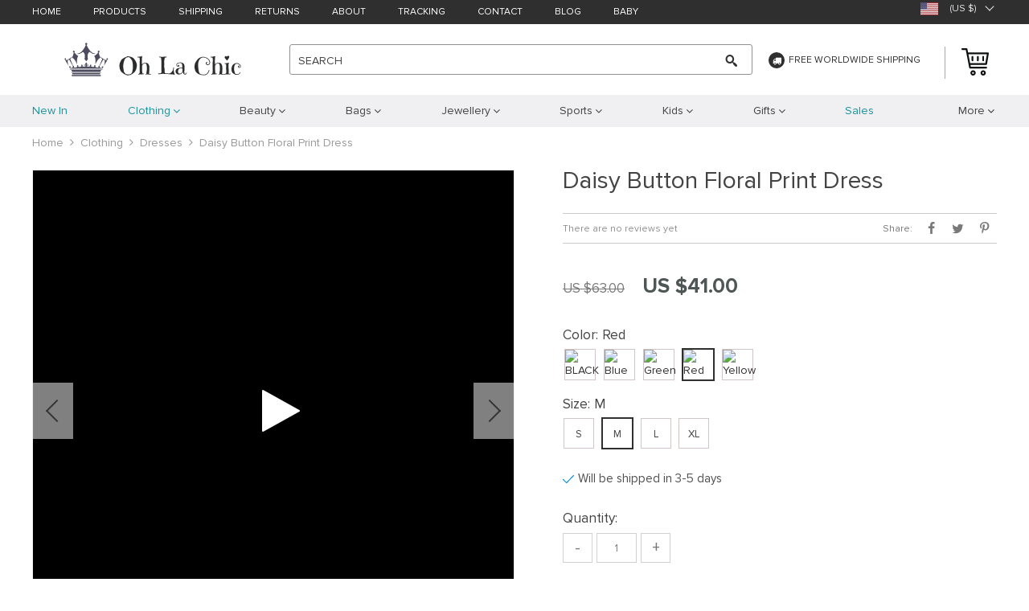

--- FILE ---
content_type: text/html; charset=UTF-8
request_url: https://ohlachic.com/daisy-button-floral-print-dress/
body_size: 31849
content:
    <!DOCTYPE html>
<html lang="en-US" prefix="og: https://ogp.me/ns#" class="no-js" xmlns="http://www.w3.org/1999/html">
<head>
	<link rel="shortcut icon" href="//ohlachic.com/wp-content/uploads/2020/12/12583268495fc764737ddde8.53536185.png"/>
	<meta charset="UTF-8">
	<meta name="apple-mobile-web-app-capable" content="yes"/>
	<meta name="viewport" content="width=device-width, initial-scale=1.0, maximum-scale=1.0, user-scalable=no"/>
                <meta property="og:image" content="https://ae01.alicdn.com/kf/He12345a9fe284258bf3ade70a8ad28b6R/2021-Spring-New-Bandage-Dress-Women-Casual-Short-Sleeve-Button-Floral-Print-Dress-For-Woman-Summer.jpg"/>
            <meta property="og:image:width" content="768"/>
            <meta property="og:image:height" content="768"/>
        <title>Daisy Button Floral Print Dress-Oh-La-Chic</title>
	<link  href="https://ohlachic.com/wp-content/themes/raphael/assets/css/head.css?ver=1.9.5" rel="stylesheet">



	<!--[if lt IE 9]>
	<script src="//html5shiv.googlecode.com/svn/trunk/html5.js"></script>
	<script src="//cdnjs.cloudflare.com/ajax/libs/respond.js/1.4.2/respond.js"></script>    <![endif]-->

	<link rel="dns-prefetch" href="//cdn.hu-manity.co" />
		<!-- Cookie Compliance -->
		<script type="text/javascript">var huOptions = {"appID":"ohlachiccom-2a615ba","currentLanguage":"en","blocking":false,"globalCookie":false};</script>
		<script type="text/javascript" src="https://cdn.hu-manity.co/hu-banner.min.js"></script>
<!-- Search Engine Optimization by Rank Math - https://rankmath.com/ -->
<meta name="description" content="Daisy Button Floral Print Dress is a soft, easy-to-wear casual summer dress. You must have plenty of these in your wardrobe!"/>
<meta name="robots" content="follow, index, max-snippet:-1, max-video-preview:-1, max-image-preview:large"/>
<link rel="canonical" href="https://ohlachic.com/daisy-button-floral-print-dress/" />
<meta property="og:locale" content="en_US" />
<meta property="og:type" content="article" />
<meta property="og:title" content="Daisy Button Floral Print Dress-Oh-La-Chic" />
<meta property="og:description" content="Daisy Button Floral Print Dress is a soft, easy-to-wear casual summer dress. You must have plenty of these in your wardrobe!" />
<meta property="og:url" content="https://ohlachic.com/daisy-button-floral-print-dress/" />
<meta property="og:site_name" content="Oh La Chic" />
<meta property="article:publisher" content="https://www.facebook.com/ohlachic1" />
<meta property="og:updated_time" content="2021-05-27T12:45:57+00:00" />
<meta property="og:image" content="https://ohlachic.com/wp-content/uploads/2021/05/Daisy-Button-Floral-Print-Dress.jpg" />
<meta property="og:image:secure_url" content="https://ohlachic.com/wp-content/uploads/2021/05/Daisy-Button-Floral-Print-Dress.jpg" />
<meta property="og:image:width" content="800" />
<meta property="og:image:height" content="800" />
<meta property="og:image:alt" content="Daisy Button Floral Print Dress" />
<meta property="og:image:type" content="image/jpeg" />
<meta name="twitter:card" content="summary_large_image" />
<meta name="twitter:title" content="Daisy Button Floral Print Dress-Oh-La-Chic" />
<meta name="twitter:description" content="Daisy Button Floral Print Dress is a soft, easy-to-wear casual summer dress. You must have plenty of these in your wardrobe!" />
<meta name="twitter:site" content="@OhLaChic1" />
<meta name="twitter:creator" content="@OhLaChic1" />
<meta name="twitter:image" content="https://ohlachic.com/wp-content/uploads/2021/05/Daisy-Button-Floral-Print-Dress.jpg" />
<meta name="twitter:label1" content="Written by" />
<meta name="twitter:data1" content="admin" />
<meta name="twitter:label2" content="Time to read" />
<meta name="twitter:data2" content="Less than a minute" />
<!-- /Rank Math WordPress SEO plugin -->

<link rel='dns-prefetch' href='//connect.facebook.net' />
<link rel="alternate" type="application/rss+xml" title="Oh La Chic &raquo; Daisy Button Floral Print Dress Comments Feed" href="https://ohlachic.com/daisy-button-floral-print-dress/feed/" />
<link rel='stylesheet' id='ttgallery-css' href='https://ohlachic.com/wp-content/themes/raphael/assets/css/ttgallery.css?ver=6.6.4' type='text/css' media='all' />
<link rel='stylesheet' id='single-product-tmpl-css' href='https://ohlachic.com/wp-content/themes/raphael/assets/css/single-product.css?ver=6.6.4' type='text/css' media='all' />
<link rel='stylesheet' id='rap_lity_css-css' href='https://ohlachic.com/wp-content/themes/raphael/assets/css/lity.min.css?ver=6.6.4' type='text/css' media='all' />
<link rel='stylesheet' id='wp-block-library-css' href='https://ohlachic.com/wp-includes/css/dist/block-library/style.min.css?ver=6.6.4' type='text/css' media='all' />
<style id='classic-theme-styles-inline-css' type='text/css'>
/*! This file is auto-generated */
.wp-block-button__link{color:#fff;background-color:#32373c;border-radius:9999px;box-shadow:none;text-decoration:none;padding:calc(.667em + 2px) calc(1.333em + 2px);font-size:1.125em}.wp-block-file__button{background:#32373c;color:#fff;text-decoration:none}
</style>
<style id='global-styles-inline-css' type='text/css'>
:root{--wp--preset--aspect-ratio--square: 1;--wp--preset--aspect-ratio--4-3: 4/3;--wp--preset--aspect-ratio--3-4: 3/4;--wp--preset--aspect-ratio--3-2: 3/2;--wp--preset--aspect-ratio--2-3: 2/3;--wp--preset--aspect-ratio--16-9: 16/9;--wp--preset--aspect-ratio--9-16: 9/16;--wp--preset--color--black: #000000;--wp--preset--color--cyan-bluish-gray: #abb8c3;--wp--preset--color--white: #ffffff;--wp--preset--color--pale-pink: #f78da7;--wp--preset--color--vivid-red: #cf2e2e;--wp--preset--color--luminous-vivid-orange: #ff6900;--wp--preset--color--luminous-vivid-amber: #fcb900;--wp--preset--color--light-green-cyan: #7bdcb5;--wp--preset--color--vivid-green-cyan: #00d084;--wp--preset--color--pale-cyan-blue: #8ed1fc;--wp--preset--color--vivid-cyan-blue: #0693e3;--wp--preset--color--vivid-purple: #9b51e0;--wp--preset--gradient--vivid-cyan-blue-to-vivid-purple: linear-gradient(135deg,rgba(6,147,227,1) 0%,rgb(155,81,224) 100%);--wp--preset--gradient--light-green-cyan-to-vivid-green-cyan: linear-gradient(135deg,rgb(122,220,180) 0%,rgb(0,208,130) 100%);--wp--preset--gradient--luminous-vivid-amber-to-luminous-vivid-orange: linear-gradient(135deg,rgba(252,185,0,1) 0%,rgba(255,105,0,1) 100%);--wp--preset--gradient--luminous-vivid-orange-to-vivid-red: linear-gradient(135deg,rgba(255,105,0,1) 0%,rgb(207,46,46) 100%);--wp--preset--gradient--very-light-gray-to-cyan-bluish-gray: linear-gradient(135deg,rgb(238,238,238) 0%,rgb(169,184,195) 100%);--wp--preset--gradient--cool-to-warm-spectrum: linear-gradient(135deg,rgb(74,234,220) 0%,rgb(151,120,209) 20%,rgb(207,42,186) 40%,rgb(238,44,130) 60%,rgb(251,105,98) 80%,rgb(254,248,76) 100%);--wp--preset--gradient--blush-light-purple: linear-gradient(135deg,rgb(255,206,236) 0%,rgb(152,150,240) 100%);--wp--preset--gradient--blush-bordeaux: linear-gradient(135deg,rgb(254,205,165) 0%,rgb(254,45,45) 50%,rgb(107,0,62) 100%);--wp--preset--gradient--luminous-dusk: linear-gradient(135deg,rgb(255,203,112) 0%,rgb(199,81,192) 50%,rgb(65,88,208) 100%);--wp--preset--gradient--pale-ocean: linear-gradient(135deg,rgb(255,245,203) 0%,rgb(182,227,212) 50%,rgb(51,167,181) 100%);--wp--preset--gradient--electric-grass: linear-gradient(135deg,rgb(202,248,128) 0%,rgb(113,206,126) 100%);--wp--preset--gradient--midnight: linear-gradient(135deg,rgb(2,3,129) 0%,rgb(40,116,252) 100%);--wp--preset--font-size--small: 13px;--wp--preset--font-size--medium: 20px;--wp--preset--font-size--large: 36px;--wp--preset--font-size--x-large: 42px;--wp--preset--spacing--20: 0.44rem;--wp--preset--spacing--30: 0.67rem;--wp--preset--spacing--40: 1rem;--wp--preset--spacing--50: 1.5rem;--wp--preset--spacing--60: 2.25rem;--wp--preset--spacing--70: 3.38rem;--wp--preset--spacing--80: 5.06rem;--wp--preset--shadow--natural: 6px 6px 9px rgba(0, 0, 0, 0.2);--wp--preset--shadow--deep: 12px 12px 50px rgba(0, 0, 0, 0.4);--wp--preset--shadow--sharp: 6px 6px 0px rgba(0, 0, 0, 0.2);--wp--preset--shadow--outlined: 6px 6px 0px -3px rgba(255, 255, 255, 1), 6px 6px rgba(0, 0, 0, 1);--wp--preset--shadow--crisp: 6px 6px 0px rgba(0, 0, 0, 1);}:where(.is-layout-flex){gap: 0.5em;}:where(.is-layout-grid){gap: 0.5em;}body .is-layout-flex{display: flex;}.is-layout-flex{flex-wrap: wrap;align-items: center;}.is-layout-flex > :is(*, div){margin: 0;}body .is-layout-grid{display: grid;}.is-layout-grid > :is(*, div){margin: 0;}:where(.wp-block-columns.is-layout-flex){gap: 2em;}:where(.wp-block-columns.is-layout-grid){gap: 2em;}:where(.wp-block-post-template.is-layout-flex){gap: 1.25em;}:where(.wp-block-post-template.is-layout-grid){gap: 1.25em;}.has-black-color{color: var(--wp--preset--color--black) !important;}.has-cyan-bluish-gray-color{color: var(--wp--preset--color--cyan-bluish-gray) !important;}.has-white-color{color: var(--wp--preset--color--white) !important;}.has-pale-pink-color{color: var(--wp--preset--color--pale-pink) !important;}.has-vivid-red-color{color: var(--wp--preset--color--vivid-red) !important;}.has-luminous-vivid-orange-color{color: var(--wp--preset--color--luminous-vivid-orange) !important;}.has-luminous-vivid-amber-color{color: var(--wp--preset--color--luminous-vivid-amber) !important;}.has-light-green-cyan-color{color: var(--wp--preset--color--light-green-cyan) !important;}.has-vivid-green-cyan-color{color: var(--wp--preset--color--vivid-green-cyan) !important;}.has-pale-cyan-blue-color{color: var(--wp--preset--color--pale-cyan-blue) !important;}.has-vivid-cyan-blue-color{color: var(--wp--preset--color--vivid-cyan-blue) !important;}.has-vivid-purple-color{color: var(--wp--preset--color--vivid-purple) !important;}.has-black-background-color{background-color: var(--wp--preset--color--black) !important;}.has-cyan-bluish-gray-background-color{background-color: var(--wp--preset--color--cyan-bluish-gray) !important;}.has-white-background-color{background-color: var(--wp--preset--color--white) !important;}.has-pale-pink-background-color{background-color: var(--wp--preset--color--pale-pink) !important;}.has-vivid-red-background-color{background-color: var(--wp--preset--color--vivid-red) !important;}.has-luminous-vivid-orange-background-color{background-color: var(--wp--preset--color--luminous-vivid-orange) !important;}.has-luminous-vivid-amber-background-color{background-color: var(--wp--preset--color--luminous-vivid-amber) !important;}.has-light-green-cyan-background-color{background-color: var(--wp--preset--color--light-green-cyan) !important;}.has-vivid-green-cyan-background-color{background-color: var(--wp--preset--color--vivid-green-cyan) !important;}.has-pale-cyan-blue-background-color{background-color: var(--wp--preset--color--pale-cyan-blue) !important;}.has-vivid-cyan-blue-background-color{background-color: var(--wp--preset--color--vivid-cyan-blue) !important;}.has-vivid-purple-background-color{background-color: var(--wp--preset--color--vivid-purple) !important;}.has-black-border-color{border-color: var(--wp--preset--color--black) !important;}.has-cyan-bluish-gray-border-color{border-color: var(--wp--preset--color--cyan-bluish-gray) !important;}.has-white-border-color{border-color: var(--wp--preset--color--white) !important;}.has-pale-pink-border-color{border-color: var(--wp--preset--color--pale-pink) !important;}.has-vivid-red-border-color{border-color: var(--wp--preset--color--vivid-red) !important;}.has-luminous-vivid-orange-border-color{border-color: var(--wp--preset--color--luminous-vivid-orange) !important;}.has-luminous-vivid-amber-border-color{border-color: var(--wp--preset--color--luminous-vivid-amber) !important;}.has-light-green-cyan-border-color{border-color: var(--wp--preset--color--light-green-cyan) !important;}.has-vivid-green-cyan-border-color{border-color: var(--wp--preset--color--vivid-green-cyan) !important;}.has-pale-cyan-blue-border-color{border-color: var(--wp--preset--color--pale-cyan-blue) !important;}.has-vivid-cyan-blue-border-color{border-color: var(--wp--preset--color--vivid-cyan-blue) !important;}.has-vivid-purple-border-color{border-color: var(--wp--preset--color--vivid-purple) !important;}.has-vivid-cyan-blue-to-vivid-purple-gradient-background{background: var(--wp--preset--gradient--vivid-cyan-blue-to-vivid-purple) !important;}.has-light-green-cyan-to-vivid-green-cyan-gradient-background{background: var(--wp--preset--gradient--light-green-cyan-to-vivid-green-cyan) !important;}.has-luminous-vivid-amber-to-luminous-vivid-orange-gradient-background{background: var(--wp--preset--gradient--luminous-vivid-amber-to-luminous-vivid-orange) !important;}.has-luminous-vivid-orange-to-vivid-red-gradient-background{background: var(--wp--preset--gradient--luminous-vivid-orange-to-vivid-red) !important;}.has-very-light-gray-to-cyan-bluish-gray-gradient-background{background: var(--wp--preset--gradient--very-light-gray-to-cyan-bluish-gray) !important;}.has-cool-to-warm-spectrum-gradient-background{background: var(--wp--preset--gradient--cool-to-warm-spectrum) !important;}.has-blush-light-purple-gradient-background{background: var(--wp--preset--gradient--blush-light-purple) !important;}.has-blush-bordeaux-gradient-background{background: var(--wp--preset--gradient--blush-bordeaux) !important;}.has-luminous-dusk-gradient-background{background: var(--wp--preset--gradient--luminous-dusk) !important;}.has-pale-ocean-gradient-background{background: var(--wp--preset--gradient--pale-ocean) !important;}.has-electric-grass-gradient-background{background: var(--wp--preset--gradient--electric-grass) !important;}.has-midnight-gradient-background{background: var(--wp--preset--gradient--midnight) !important;}.has-small-font-size{font-size: var(--wp--preset--font-size--small) !important;}.has-medium-font-size{font-size: var(--wp--preset--font-size--medium) !important;}.has-large-font-size{font-size: var(--wp--preset--font-size--large) !important;}.has-x-large-font-size{font-size: var(--wp--preset--font-size--x-large) !important;}
:where(.wp-block-post-template.is-layout-flex){gap: 1.25em;}:where(.wp-block-post-template.is-layout-grid){gap: 1.25em;}
:where(.wp-block-columns.is-layout-flex){gap: 2em;}:where(.wp-block-columns.is-layout-grid){gap: 2em;}
:root :where(.wp-block-pullquote){font-size: 1.5em;line-height: 1.6;}
</style>
<link rel='stylesheet' id='front-flag-css' href='//ohlachic.com/wp-content/plugins/alids/assets/front/css/flags.css?ver=1.9.2.1' type='text/css' media='all' />
<link rel='stylesheet' id='front-cart-css' href='//ohlachic.com/wp-content/plugins/alids/assets/front/css/shopping_cart.css?ver=1.9.2.1' type='text/css' media='all' />
<link rel='stylesheet' id='search-product-css' href='//ohlachic.com/wp-content/plugins/alids/assets/front/css/search-product.css?ver=1.9.2.1' type='text/css' media='all' />
<link rel='stylesheet' id='smart_paypal-css' href='//ohlachic.com/wp-content/plugins/alids/assets/front/css/smart_paypal.min.css?ver=1.9.2.1' type='text/css' media='all' />
<link rel="https://api.w.org/" href="https://ohlachic.com/wp-json/" /><link rel="EditURI" type="application/rsd+xml" title="RSD" href="https://ohlachic.com/xmlrpc.php?rsd" />
<meta name="generator" content="WordPress 6.6.4" />
<link rel='shortlink' href='https://ohlachic.com/?p=2945' />
<link rel="alternate" title="oEmbed (JSON)" type="application/json+oembed" href="https://ohlachic.com/wp-json/oembed/1.0/embed?url=https%3A%2F%2Fohlachic.com%2Fdaisy-button-floral-print-dress%2F" />
<link rel="alternate" title="oEmbed (XML)" type="text/xml+oembed" href="https://ohlachic.com/wp-json/oembed/1.0/embed?url=https%3A%2F%2Fohlachic.com%2Fdaisy-button-floral-print-dress%2F&#038;format=xml" />

	<style>
			</style>
	<!-- Global site tag (gtag.js) - Google Analytics -->
<script async src="https://www.googletagmanager.com/gtag/js?id=G-QLV13KRT1X"></script>
<script>
  window.dataLayer = window.dataLayer || [];
  function gtag(){dataLayer.push(arguments);}
  gtag('js', new Date());

  gtag('config', 'G-QLV13KRT1X');
</script>

<script id="mcjs">!function(c,h,i,m,p){m=c.createElement(h),p=c.getElementsByTagName(h)[0],m.async=1,m.src=i,p.parentNode.insertBefore(m,p)}(document,"script","https://chimpstatic.com/mcjs-connected/js/users/493eb4937dfa4b129a2213b45/74a9e032cbe599b8ff9a0402d.js");</script>


<meta name="p:domain_verify" content="5eeec4649da0d1a3ae5cdd2e89019752"/>



<meta name="google-site-verification" content="c5JCeVj7jdS1-fPNLl5SgL3iQZ5huxvza5GNm89dH1U" />


<meta name="google-site-verification" content="GSunuH6amNl23BYNEGlWHsoHVPXrYYD8KZ27Xw7tPuc" />

<!-- Google Tag Manager -->
<script>(function(w,d,s,l,i){w[l]=w[l]||[];w[l].push({'gtm.start':
new Date().getTime(),event:'gtm.js'});var f=d.getElementsByTagName(s)[0],
j=d.createElement(s),dl=l!='dataLayer'?'&l='+l:'';j.async=true;j.src=
'https://www.googletagmanager.com/gtm.js?id='+i+dl;f.parentNode.insertBefore(j,f);
})(window,document,'script','dataLayer','GTM-P4QR58G');</script>
<!-- End Google Tag Manager -->


<!-- Pinterest Tag -->
<script>
!function(e){if(!window.pintrk){window.pintrk = function () {
window.pintrk.queue.push(Array.prototype.slice.call(arguments))};var
  n=window.pintrk;n.queue=[],n.version="3.0";var
  t=document.createElement("script");t.async=!0,t.src=e;var
  r=document.getElementsByTagName("script")[0];
  r.parentNode.insertBefore(t,r)}}("https://s.pinimg.com/ct/core.js");
pintrk('load', '2613636383747', {em: '<user_email_address>'});
pintrk('page');
</script>
<noscript>
<img height="1" width="1" style="display:none;" alt=""
  src="https://ct.pinterest.com/v3/?event=init&tid=2613636383747&pd[em]=<hashed_email_address>&noscript=1" />
</noscript>
<!-- end Pinterest Tag -->



<meta name="p:domain_verify" content="5eeec4649da0d1a3ae5cdd2e89019752"/>
        <link rel="preload" href="https://ohlachic.com/wp-content/themes/raphael/assets/fonts/ProximaNova-Regular.woff" as="font" type="font/woff" crossorigin>
    <link rel="preload" href="https://ohlachic.com/wp-content/themes/raphael/assets/fonts/ProximaNova-Bold.woff" as="font" type="font/woff" crossorigin>
    <link rel="preload" href="https://ohlachic.com/wp-content/themes/raphael/assets/fonts/ProximaNova-Semibold.woff" as="font" type="font/woff" crossorigin>
    <link rel="preload" href="https://ohlachic.com/wp-content/themes/raphael/assets/fonts/fontawesome-webfont.woff" as="font" type="font/woff" crossorigin>
    <script>
        ajaxurl = 'https://ohlachic.com/wp-admin/admin-ajax.php';
    </script>
    </head>

<body class="product-template-default single single-product postid-2945 js-items-lazy-load js-show-pre-selected-variation cookies-not-set ">

<div class="js-slideout-menu" >
    <div class="mobile-menu  js-mobile-menu">
        <div class="head-menu">
            <div class="link-home">
                <a class="name-home" href="/">Home</a>
                <a class="name-menu">Menu</a>
            </div>
            <div class="btn-close js-btn-close"></div>
        </div>

        <div class="category-menu">
            <ul class="menu-list">
                <li id="menu-item-59" class="menu-item menu-item-type-taxonomy menu-item-object-product_cat current-product-ancestor current-menu-parent current-product-parent menu-item-59"><a href="https://ohlachic.com/new-in/"><span>New In</span></a></li>
<li id="menu-item-60" class="menu-item menu-item-type-taxonomy menu-item-object-product_cat current-product-ancestor current-menu-parent current-product-parent menu-item-has-children menu-item-60"><a href="https://ohlachic.com/clothing/"><span>Clothing</span></a>
<ul class="sub-menu">
	<li id="menu-item-63" class="menu-item menu-item-type-taxonomy menu-item-object-product_cat current-product-ancestor current-menu-parent current-product-parent menu-item-63"><a href="https://ohlachic.com/dresses-clothing/"><span>Dresses</span></a></li>
	<li id="menu-item-68" class="menu-item menu-item-type-taxonomy menu-item-object-product_cat menu-item-68"><a href="https://ohlachic.com/skirts/"><span>Skirts</span></a></li>
	<li id="menu-item-62" class="menu-item menu-item-type-taxonomy menu-item-object-product_cat menu-item-62"><a href="https://ohlachic.com/blouses-shirts-clothing/"><span>Blouses &amp; Shirts</span></a></li>
	<li id="menu-item-72" class="menu-item menu-item-type-taxonomy menu-item-object-product_cat menu-item-72"><a href="https://ohlachic.com/tops-tees/"><span>Tops &amp; Tees</span></a></li>
	<li id="menu-item-70" class="menu-item menu-item-type-taxonomy menu-item-object-product_cat menu-item-70"><a href="https://ohlachic.com/sweaters-cardigans/"><span>Sweaters &amp; Cardigans</span></a></li>
	<li id="menu-item-64" class="menu-item menu-item-type-taxonomy menu-item-object-product_cat menu-item-64"><a href="https://ohlachic.com/hoodies-sweatshirts-clothing/"><span>Hoodies &amp; Sweatshirts</span></a></li>
	<li id="menu-item-65" class="menu-item menu-item-type-taxonomy menu-item-object-product_cat menu-item-65"><a href="https://ohlachic.com/jackets-coats/"><span>Jackets &amp; Coats</span></a></li>
	<li id="menu-item-61" class="menu-item menu-item-type-taxonomy menu-item-object-product_cat menu-item-61"><a href="https://ohlachic.com/blazers/"><span>Blazers</span></a></li>
	<li id="menu-item-67" class="menu-item menu-item-type-taxonomy menu-item-object-product_cat menu-item-67"><a href="https://ohlachic.com/pants-jeans/"><span>Pants &amp; Jeans</span></a></li>
	<li id="menu-item-66" class="menu-item menu-item-type-taxonomy menu-item-object-product_cat menu-item-66"><a href="https://ohlachic.com/lingerie-loungewear/"><span>Lingerie &amp; Loungewear</span></a></li>
	<li id="menu-item-71" class="menu-item menu-item-type-taxonomy menu-item-object-product_cat menu-item-71"><a href="https://ohlachic.com/swimwear-beachwear/"><span>Swimwear &amp; Beachwear</span></a></li>
	<li id="menu-item-2398" class="menu-item menu-item-type-taxonomy menu-item-object-product_cat menu-item-2398"><a href="https://ohlachic.com/clothing-set/"><span>Clothing Set</span></a></li>
</ul>
</li>
<li id="menu-item-103" class="menu-item menu-item-type-taxonomy menu-item-object-product_cat menu-item-has-children menu-item-103"><a href="https://ohlachic.com/beauty/"><span>Beauty</span></a>
<ul class="sub-menu">
	<li id="menu-item-105" class="menu-item menu-item-type-taxonomy menu-item-object-product_cat menu-item-105"><a href="https://ohlachic.com/hair-care/"><span>Hair Care</span></a></li>
	<li id="menu-item-106" class="menu-item menu-item-type-taxonomy menu-item-object-product_cat menu-item-106"><a href="https://ohlachic.com/skin-care/"><span>Skin Care</span></a></li>
	<li id="menu-item-104" class="menu-item menu-item-type-taxonomy menu-item-object-product_cat menu-item-104"><a href="https://ohlachic.com/accessories/"><span>Accessories</span></a></li>
</ul>
</li>
<li id="menu-item-107" class="menu-item menu-item-type-taxonomy menu-item-object-product_cat menu-item-has-children menu-item-107"><a href="https://ohlachic.com/bags/"><span>Bags</span></a>
<ul class="sub-menu">
	<li id="menu-item-111" class="menu-item menu-item-type-taxonomy menu-item-object-product_cat menu-item-111"><a href="https://ohlachic.com/handbags/"><span>Handbags</span></a></li>
	<li id="menu-item-112" class="menu-item menu-item-type-taxonomy menu-item-object-product_cat menu-item-112"><a href="https://ohlachic.com/shoulder-bags/"><span>Shoulder Bags</span></a></li>
	<li id="menu-item-109" class="menu-item menu-item-type-taxonomy menu-item-object-product_cat menu-item-109"><a href="https://ohlachic.com/clutches/"><span>Clutches</span></a></li>
	<li id="menu-item-110" class="menu-item menu-item-type-taxonomy menu-item-object-product_cat menu-item-110"><a href="https://ohlachic.com/cross-body-waist-bags/"><span>Cross Body &amp; Waist Bags</span></a></li>
	<li id="menu-item-113" class="menu-item menu-item-type-taxonomy menu-item-object-product_cat menu-item-113"><a href="https://ohlachic.com/travel-bags/"><span>Travel Bags</span></a></li>
	<li id="menu-item-108" class="menu-item menu-item-type-taxonomy menu-item-object-product_cat menu-item-108"><a href="https://ohlachic.com/backpacks-bags/"><span>Backpacks</span></a></li>
	<li id="menu-item-115" class="menu-item menu-item-type-taxonomy menu-item-object-product_cat menu-item-115"><a href="https://ohlachic.com/wallets-cardholders/"><span>Wallets &amp; Cardholders</span></a></li>
</ul>
</li>
<li id="menu-item-116" class="menu-item menu-item-type-taxonomy menu-item-object-product_cat menu-item-has-children menu-item-116"><a href="https://ohlachic.com/jewellery/"><span>Jewellery</span></a>
<ul class="sub-menu">
	<li id="menu-item-122" class="menu-item menu-item-type-taxonomy menu-item-object-product_cat menu-item-122"><a href="https://ohlachic.com/necklaces/"><span>Necklaces</span></a></li>
	<li id="menu-item-120" class="menu-item menu-item-type-taxonomy menu-item-object-product_cat menu-item-120"><a href="https://ohlachic.com/earrings/"><span>Earrings</span></a></li>
	<li id="menu-item-123" class="menu-item menu-item-type-taxonomy menu-item-object-product_cat menu-item-123"><a href="https://ohlachic.com/rings/"><span>Rings</span></a></li>
	<li id="menu-item-118" class="menu-item menu-item-type-taxonomy menu-item-object-product_cat menu-item-118"><a href="https://ohlachic.com/bracelets-bangles/"><span>Bracelets &amp; Bangles</span></a></li>
	<li id="menu-item-121" class="menu-item menu-item-type-taxonomy menu-item-object-product_cat menu-item-121"><a href="https://ohlachic.com/hair-jewellery/"><span>Hair Jewellery</span></a></li>
	<li id="menu-item-119" class="menu-item menu-item-type-taxonomy menu-item-object-product_cat menu-item-119"><a href="https://ohlachic.com/brooches/"><span>Brooches</span></a></li>
</ul>
</li>
<li id="menu-item-124" class="menu-item menu-item-type-taxonomy menu-item-object-product_cat menu-item-has-children menu-item-124"><a href="https://ohlachic.com/sports-2/"><span>Sports</span></a>
<ul class="sub-menu">
	<li id="menu-item-129" class="menu-item menu-item-type-taxonomy menu-item-object-product_cat menu-item-129"><a href="https://ohlachic.com/yoga/"><span>Yoga</span></a></li>
	<li id="menu-item-127" class="menu-item menu-item-type-taxonomy menu-item-object-product_cat menu-item-127"><a href="https://ohlachic.com/sports-clothing-sets/"><span>Sports Clothing Sets</span></a></li>
	<li id="menu-item-126" class="menu-item menu-item-type-taxonomy menu-item-object-product_cat menu-item-126"><a href="https://ohlachic.com/sports-bras/"><span>Sports Bras</span></a></li>
	<li id="menu-item-133" class="menu-item menu-item-type-taxonomy menu-item-object-product_cat menu-item-133"><a href="https://ohlachic.com/pants-leggings/"><span>Pants &amp; Leggings</span></a></li>
	<li id="menu-item-125" class="menu-item menu-item-type-taxonomy menu-item-object-product_cat menu-item-125"><a href="https://ohlachic.com/shorts-skirts/"><span>Shorts &amp; Skirts</span></a></li>
	<li id="menu-item-128" class="menu-item menu-item-type-taxonomy menu-item-object-product_cat menu-item-128"><a href="https://ohlachic.com/tops-t-shirts/"><span>Tops &amp; T-Shirts</span></a></li>
	<li id="menu-item-130" class="menu-item menu-item-type-taxonomy menu-item-object-product_cat menu-item-130"><a href="https://ohlachic.com/gloves-caps-headbands/"><span>Gloves &amp; Caps &amp; Headbands</span></a></li>
</ul>
</li>
<li id="menu-item-73" class="menu-item menu-item-type-taxonomy menu-item-object-product_cat menu-item-has-children menu-item-73"><a href="https://ohlachic.com/kids/"><span>Kids</span></a>
<ul class="sub-menu">
	<li id="menu-item-74" class="menu-item menu-item-type-taxonomy menu-item-object-product_cat menu-item-has-children menu-item-74"><a href="https://ohlachic.com/girls/"><span>Girls</span></a>
	<ul class="sub-menu">
		<li id="menu-item-77" class="menu-item menu-item-type-taxonomy menu-item-object-product_cat menu-item-77"><a href="https://ohlachic.com/dresses/"><span>Dresses</span></a></li>
		<li id="menu-item-80" class="menu-item menu-item-type-taxonomy menu-item-object-product_cat menu-item-80"><a href="https://ohlachic.com/jumpsuits/"><span>Jumpsuits</span></a></li>
		<li id="menu-item-78" class="menu-item menu-item-type-taxonomy menu-item-object-product_cat menu-item-78"><a href="https://ohlachic.com/hoodies-sweatshirts/"><span>Hoodies &amp; Sweatshirts</span></a></li>
		<li id="menu-item-83" class="menu-item menu-item-type-taxonomy menu-item-object-product_cat menu-item-83"><a href="https://ohlachic.com/pullovers-cardigans-sweaters/"><span>Pullovers &amp; Cardigans &amp; Sweaters</span></a></li>
		<li id="menu-item-76" class="menu-item menu-item-type-taxonomy menu-item-object-product_cat menu-item-76"><a href="https://ohlachic.com/blouses-shirts/"><span>Blouses &amp; Shirts</span></a></li>
		<li id="menu-item-79" class="menu-item menu-item-type-taxonomy menu-item-object-product_cat menu-item-79"><a href="https://ohlachic.com/jeans-pants/"><span>Jeans &amp; Pants</span></a></li>
		<li id="menu-item-81" class="menu-item menu-item-type-taxonomy menu-item-object-product_cat menu-item-81"><a href="https://ohlachic.com/leggings-socks-tights/"><span>Leggings, Socks &amp; Tights</span></a></li>
		<li id="menu-item-86" class="menu-item menu-item-type-taxonomy menu-item-object-product_cat menu-item-86"><a href="https://ohlachic.com/sports/"><span>Sports</span></a></li>
		<li id="menu-item-82" class="menu-item menu-item-type-taxonomy menu-item-object-product_cat menu-item-82"><a href="https://ohlachic.com/outerwear-coats/"><span>Outerwear &amp; Coats</span></a></li>
		<li id="menu-item-75" class="menu-item menu-item-type-taxonomy menu-item-object-product_cat menu-item-75"><a href="https://ohlachic.com/bags-backpacks/"><span>Bags &amp; Backpacks</span></a></li>
		<li id="menu-item-84" class="menu-item menu-item-type-taxonomy menu-item-object-product_cat menu-item-84"><a href="https://ohlachic.com/sleepwear/"><span>Sleepwear</span></a></li>
		<li id="menu-item-88" class="menu-item menu-item-type-taxonomy menu-item-object-product_cat menu-item-88"><a href="https://ohlachic.com/toys/"><span>Toys</span></a></li>
	</ul>
</li>
	<li id="menu-item-89" class="menu-item menu-item-type-taxonomy menu-item-object-product_cat menu-item-has-children menu-item-89"><a href="https://ohlachic.com/boys/"><span>Boys</span></a>
	<ul class="sub-menu">
		<li id="menu-item-91" class="menu-item menu-item-type-taxonomy menu-item-object-product_cat menu-item-91"><a href="https://ohlachic.com/clothing-sets/"><span>Clothing Sets</span></a></li>
		<li id="menu-item-98" class="menu-item menu-item-type-taxonomy menu-item-object-product_cat menu-item-98"><a href="https://ohlachic.com/sports-boys/"><span>Sports</span></a></li>
		<li id="menu-item-92" class="menu-item menu-item-type-taxonomy menu-item-object-product_cat menu-item-92"><a href="https://ohlachic.com/hoodies-sweatshirts-boys/"><span>Hoodies &amp; Sweatshirts</span></a></li>
		<li id="menu-item-93" class="menu-item menu-item-type-taxonomy menu-item-object-product_cat menu-item-93"><a href="https://ohlachic.com/jeans-pants-shorts-boys/"><span>Jeans &amp; Pants &amp; Shorts</span></a></li>
		<li id="menu-item-94" class="menu-item menu-item-type-taxonomy menu-item-object-product_cat menu-item-94"><a href="https://ohlachic.com/outwear-coats/"><span>Outwear &amp; Coats</span></a></li>
		<li id="menu-item-100" class="menu-item menu-item-type-taxonomy menu-item-object-product_cat menu-item-100"><a href="https://ohlachic.com/sweaters-pullovers/"><span>Sweaters &amp; Pullovers</span></a></li>
		<li id="menu-item-96" class="menu-item menu-item-type-taxonomy menu-item-object-product_cat menu-item-96"><a href="https://ohlachic.com/sleepwear-boys/"><span>Sleepwear</span></a></li>
		<li id="menu-item-99" class="menu-item menu-item-type-taxonomy menu-item-object-product_cat menu-item-99"><a href="https://ohlachic.com/suits-blazers/"><span>Suits &amp; Blazers</span></a></li>
		<li id="menu-item-90" class="menu-item menu-item-type-taxonomy menu-item-object-product_cat menu-item-90"><a href="https://ohlachic.com/backpacks/"><span>Backpacks</span></a></li>
		<li id="menu-item-101" class="menu-item menu-item-type-taxonomy menu-item-object-product_cat menu-item-101"><a href="https://ohlachic.com/toys-boys/"><span>Toys</span></a></li>
	</ul>
</li>
	<li id="menu-item-2385" class="menu-item menu-item-type-taxonomy menu-item-object-product_cat menu-item-2385"><a href="https://ohlachic.com/baby/"><span>Baby</span></a></li>
</ul>
</li>
<li id="menu-item-141" class="menu-item menu-item-type-taxonomy menu-item-object-product_cat menu-item-has-children menu-item-141"><a href="https://ohlachic.com/gifts/"><span>Gifts</span></a>
<ul class="sub-menu">
	<li id="menu-item-143" class="menu-item menu-item-type-taxonomy menu-item-object-product_cat menu-item-143"><a href="https://ohlachic.com/gifts-for-her/"><span>Gifts for Her</span></a></li>
	<li id="menu-item-144" class="menu-item menu-item-type-taxonomy menu-item-object-product_cat menu-item-144"><a href="https://ohlachic.com/gifts-for-him/"><span>Gifts for Him</span></a></li>
	<li id="menu-item-145" class="menu-item menu-item-type-taxonomy menu-item-object-product_cat menu-item-145"><a href="https://ohlachic.com/gifts-for-kids/"><span>Gifts for Kids</span></a></li>
	<li id="menu-item-146" class="menu-item menu-item-type-taxonomy menu-item-object-product_cat menu-item-146"><a href="https://ohlachic.com/gifts-for-pets/"><span>Gifts for Pets</span></a></li>
	<li id="menu-item-142" class="menu-item menu-item-type-taxonomy menu-item-object-product_cat menu-item-142"><a href="https://ohlachic.com/gadgets/"><span>Gadgets</span></a></li>
</ul>
</li>
<li id="menu-item-147" class="menu-item menu-item-type-taxonomy menu-item-object-product_cat current-product-ancestor current-menu-parent current-product-parent menu-item-147"><a href="https://ohlachic.com/sales/"><span>Sales</span></a></li>
<li id="menu-item-134" class="menu-item menu-item-type-taxonomy menu-item-object-product_cat menu-item-has-children menu-item-134"><a href="https://ohlachic.com/home-deco/"><span>Home &amp; Deco</span></a>
<ul class="sub-menu">
	<li id="menu-item-139" class="menu-item menu-item-type-taxonomy menu-item-object-product_cat menu-item-139"><a href="https://ohlachic.com/home-decor/"><span>Home Decor</span></a></li>
	<li id="menu-item-135" class="menu-item menu-item-type-taxonomy menu-item-object-product_cat menu-item-135"><a href="https://ohlachic.com/bedding-sets/"><span>Bedding Sets</span></a></li>
	<li id="menu-item-136" class="menu-item menu-item-type-taxonomy menu-item-object-product_cat menu-item-136"><a href="https://ohlachic.com/blankets/"><span>Blankets</span></a></li>
	<li id="menu-item-149" class="menu-item menu-item-type-taxonomy menu-item-object-product_cat menu-item-149"><a href="https://ohlachic.com/pillowcases/"><span>Pillowcases</span></a></li>
	<li id="menu-item-138" class="menu-item menu-item-type-taxonomy menu-item-object-product_cat menu-item-138"><a href="https://ohlachic.com/girls-room-decor/"><span>Girls&#8217; Room Decor</span></a></li>
	<li id="menu-item-137" class="menu-item menu-item-type-taxonomy menu-item-object-product_cat menu-item-137"><a href="https://ohlachic.com/boys-room-decor/"><span>Boys&#8217; Room Decor</span></a></li>
	<li id="menu-item-148" class="menu-item menu-item-type-taxonomy menu-item-object-product_cat menu-item-148"><a href="https://ohlachic.com/kitchen-accessories/"><span>Kitchen Accessories</span></a></li>
	<li id="menu-item-140" class="menu-item menu-item-type-taxonomy menu-item-object-product_cat menu-item-140"><a href="https://ohlachic.com/home-gadgets/"><span>Home Gadgets</span></a></li>
</ul>
</li>
<li id="menu-item-55" class="menu-item menu-item-type-taxonomy menu-item-object-product_cat menu-item-has-children menu-item-55"><a href="https://ohlachic.com/collections/"><span>Collections</span></a>
<ul class="sub-menu">
	<li id="menu-item-56" class="menu-item menu-item-type-taxonomy menu-item-object-product_cat menu-item-56"><a href="https://ohlachic.com/christmas/"><span>Christmas</span></a></li>
	<li id="menu-item-57" class="menu-item menu-item-type-taxonomy menu-item-object-product_cat menu-item-57"><a href="https://ohlachic.com/easter/"><span>Easter</span></a></li>
	<li id="menu-item-58" class="menu-item menu-item-type-taxonomy menu-item-object-product_cat menu-item-58"><a href="https://ohlachic.com/womens-day/"><span>Women&#8217;s Day</span></a></li>
</ul>
</li>
<li id="menu-item-2396" class="menu-item menu-item-type-taxonomy menu-item-object-product_cat menu-item-2396"><a href="https://ohlachic.com/clothing-set/"><span>Clothing Set</span></a></li>
<li id="menu-item-2397" class="menu-item menu-item-type-taxonomy menu-item-object-product_cat current-product-ancestor current-menu-parent current-product-parent menu-item-2397"><a href="https://ohlachic.com/clothing/"><span>Clothing</span></a></li>
            </ul>
        </div>
        <div class="pages-menu">
	        <ul><li id="menu-item-25" class="menu-item menu-item-type-custom menu-item-object-custom menu-item-home menu-item-25"><a href="https://ohlachic.com/">Home</a></li>
<li id="menu-item-26" class="menu-item menu-item-type-custom menu-item-object-custom menu-item-26"><a href="https://ohlachic.com/product/">Products</a></li>
<li id="menu-item-27" class="menu-item menu-item-type-custom menu-item-object-custom menu-item-27"><a href="https://ohlachic.com/shipping-delivery/">Shipping</a></li>
<li id="menu-item-28" class="menu-item menu-item-type-custom menu-item-object-custom menu-item-28"><a href="https://ohlachic.com/refund-policy/">Returns</a></li>
<li id="menu-item-29" class="menu-item menu-item-type-custom menu-item-object-custom menu-item-29"><a href="https://ohlachic.com/about-us/">About</a></li>
<li id="menu-item-30" class="menu-item menu-item-type-custom menu-item-object-custom menu-item-30"><a href="https://ohlachic.com/track-your-order/">Tracking</a></li>
<li id="menu-item-31" class="menu-item menu-item-type-custom menu-item-object-custom menu-item-31"><a href="https://ohlachic.com/contact-us/">Contact</a></li>
<li id="menu-item-329" class="menu-item menu-item-type-post_type menu-item-object-page current_page_parent menu-item-329"><a href="https://ohlachic.com/blog/">Blog</a></li>
<li id="menu-item-1597" class="menu-item menu-item-type-taxonomy menu-item-object-product_cat menu-item-1597"><a href="https://ohlachic.com/baby/">Baby</a></li>
</ul>        </div>
    </div>
</div>

<div class="wrap js-slideout-panel">
    <div class="top-panel">
        <div class="container">
            <div class="row mobile-top-panel desktop-top-panel">
                <div class="col-xs-60">
                    <div class="pages-menu">
                        <ul><li class="menu-item menu-item-type-custom menu-item-object-custom menu-item-home menu-item-25"><a href="https://ohlachic.com/">Home</a></li>
<li class="menu-item menu-item-type-custom menu-item-object-custom menu-item-26"><a href="https://ohlachic.com/product/">Products</a></li>
<li class="menu-item menu-item-type-custom menu-item-object-custom menu-item-27"><a href="https://ohlachic.com/shipping-delivery/">Shipping</a></li>
<li class="menu-item menu-item-type-custom menu-item-object-custom menu-item-28"><a href="https://ohlachic.com/refund-policy/">Returns</a></li>
<li class="menu-item menu-item-type-custom menu-item-object-custom menu-item-29"><a href="https://ohlachic.com/about-us/">About</a></li>
<li class="menu-item menu-item-type-custom menu-item-object-custom menu-item-30"><a href="https://ohlachic.com/track-your-order/">Tracking</a></li>
<li class="menu-item menu-item-type-custom menu-item-object-custom menu-item-31"><a href="https://ohlachic.com/contact-us/">Contact</a></li>
<li class="menu-item menu-item-type-post_type menu-item-object-page current_page_parent menu-item-329"><a href="https://ohlachic.com/blog/">Blog</a></li>
<li class="menu-item menu-item-type-taxonomy menu-item-object-product_cat menu-item-1597"><a href="https://ohlachic.com/baby/">Baby</a></li>
</ul>                    </div>
                    <div class="text-shipping">
                        <i class="icon-truck"></i>Free Worldwide Shipping                    </div>
                    <div class="top-right">
		                <div class="box-active">
			                                        </div>

                                                    <div class="box-active box-active-currency">
                                    <div class="ttdropdown dropdown_currency" >
        <span class="ttdropdown-toggle load_currency" ajax_update="currency"></span>
        <ul class="ttdropdown-menu load_currency_target" role="menu"></ul>
    </div>
                                </div>
                        
                    </div>
                </div>
            </div>
        </div>
    </div>

	<header>
        <div class="container">
            <div class="mobile-header desc-header">
                <button type="button" class="visible-xs visible-sm navbar-toggle js-toggle-menu">
                    <span class="sr-only">Toggle navigation</span> <span class="icon-bar"></span>
                    <span class="icon-bar"></span> <span class="icon-bar"></span>
                </button>
                <div class="wrap box">
                    <div class="box-logo">
                         <div class="logo-box">
                    <div class="logo">
                        <a href="https://ohlachic.com"><img src="//ohlachic.com/wp-content/uploads/2020/12/14929436275fc76474594b60.34525577.svg?1000" alt=""></a>
                    </div>
                </div>                    </div>
                    <div class="search-wrap">
                        <div class="box box-search">
                            <form method="GET" action="https://ohlachic.com/" class="search-post">
                        <input class="js-autocomplete-search" autocomplete="off" type="text" id="s" value="" name="s"
                               placeholder="" required>
                        <button type="submit"><span></span></button>
                        <span class="clear"></span>
                        <label class="hidden-xs">SEARCH</label> 
                    </form>                        </div>
                    </div>
                    <div class="text-shipping hidden-xs">
                        <i class="icon-truck"></i>Free Worldwide Shipping                    </div>
                    <div class="box-cart">
                        <div class="cart">
                    <a href="https://ohlachic.com/cart/">
                        <span class="cart__icon">
                            <svg version="1.1" xmlns="http://www.w3.org/2000/svg" xmlns:xlink="http://www.w3.org/1999/xlink" x="0px" y="0px"
	 viewBox="0 0 34 34" xml:space="preserve">
<g>
	<path d="M31.8,19.8L34,6.5c0.1-0.3,0-0.7-0.2-0.9c-0.2-0.2-0.5-0.4-0.8-0.4H8.2L7.4,0.9C7.3,0.4,6.8,0,6.3,0H1.1
		C0.5,0,0,0.5,0,1.1s0.5,1.1,1.1,1.1h4.3l0.8,4.3l0,0l1.3,6.7l2.1,11.1c0.1,0.5,0.6,0.9,1.1,0.9h20c0.6,0,1.1-0.5,1.1-1.1
		s-0.5-1.1-1.1-1.1H11.6l-0.4-2.2h19.5C31.3,20.7,31.7,20.3,31.8,19.8z M10.8,18.5L8.6,7.4h23l-1.9,11.1
		C29.8,18.5,10.8,18.5,10.8,18.5z"/>
	<path class="icon-cart" d="M14.4,27.4c-1.8,0-3.3,1.5-3.3,3.3s1.5,3.3,3.3,3.3s3.3-1.5,3.3-3.3S16.3,27.4,14.4,27.4z M14.4,31.8
		c-0.6,0-1.1-0.5-1.1-1.1s0.5-1.1,1.1-1.1s1.1,0.5,1.1,1.1S15,31.8,14.4,31.8z"/>
	<path class="icon-cart" d="M27,27.4c-1.8,0-3.3,1.5-3.3,3.3S25.2,34,27,34s3.3-1.5,3.3-3.3S28.8,27.4,27,27.4z M27,31.8
		c-0.6,0-1.1-0.5-1.1-1.1s0.5-1.1,1.1-1.1s1.1,0.5,1.1,1.1S27.6,31.8,27,31.8z"/>
	<path class="icon-cart" d="M20.3,9.6c-0.6,0-1.1,0.5-1.1,1.1v4.4c0,0.6,0.5,1.1,1.1,1.1s1.1-0.5,1.1-1.1v-4.4C21.5,10.1,21,9.6,20.3,9.6z
		"/>
	<path class="icon-cart" d="M27,9.6c-0.6,0-1.1,0.5-1.1,1.1v4.4c0,0.6,0.5,1.1,1.1,1.1s1.1-0.5,1.1-1.1v-4.4C28.1,10.1,27.6,9.6,27,9.6z"
		/>
	<path class="icon-cart" d="M13.7,9.6c-0.6,0-1.1,0.5-1.1,1.1v4.4c0,0.6,0.5,1.1,1.1,1.1s1.1-0.5,1.1-1.1v-4.4
		C14.8,10.1,14.3,9.6,13.7,9.6z"/>
</g>
</svg>
                        </span>
                        <span style="display: none" class="count_item" data-cart="quantity"></span>
                        <span data-cart="pluralize_items"></span>
                    </a>
               </div>                    </div>

                </div>
            </div>
        </div>
        <div class="categories-menu hidden-sm hidden-xs">
            <div class="container">
                <div class="row">
                    <div class="categories-menu-box col-xs-60">
                        <ul class="categories-menu-line">
					        <li class="menu-item menu-item-type-taxonomy menu-item-object-product_cat current-product-ancestor current-menu-parent current-product-parent menu-item-59"><a href="https://ohlachic.com/new-in/"><span>New In</span></a></li>
<li class="menu-item menu-item-type-taxonomy menu-item-object-product_cat current-product-ancestor current-menu-parent current-product-parent menu-item-has-children menu-item-60"><a href="https://ohlachic.com/clothing/"><span>Clothing</span></a>
<ul class="sub-menu">
	<li class="menu-item menu-item-type-taxonomy menu-item-object-product_cat current-product-ancestor current-menu-parent current-product-parent menu-item-63"><a href="https://ohlachic.com/dresses-clothing/"><span>Dresses</span></a></li>
	<li class="menu-item menu-item-type-taxonomy menu-item-object-product_cat menu-item-68"><a href="https://ohlachic.com/skirts/"><span>Skirts</span></a></li>
	<li class="menu-item menu-item-type-taxonomy menu-item-object-product_cat menu-item-62"><a href="https://ohlachic.com/blouses-shirts-clothing/"><span>Blouses &amp; Shirts</span></a></li>
	<li class="menu-item menu-item-type-taxonomy menu-item-object-product_cat menu-item-72"><a href="https://ohlachic.com/tops-tees/"><span>Tops &amp; Tees</span></a></li>
	<li class="menu-item menu-item-type-taxonomy menu-item-object-product_cat menu-item-70"><a href="https://ohlachic.com/sweaters-cardigans/"><span>Sweaters &amp; Cardigans</span></a></li>
	<li class="menu-item menu-item-type-taxonomy menu-item-object-product_cat menu-item-64"><a href="https://ohlachic.com/hoodies-sweatshirts-clothing/"><span>Hoodies &amp; Sweatshirts</span></a></li>
	<li class="menu-item menu-item-type-taxonomy menu-item-object-product_cat menu-item-65"><a href="https://ohlachic.com/jackets-coats/"><span>Jackets &amp; Coats</span></a></li>
	<li class="menu-item menu-item-type-taxonomy menu-item-object-product_cat menu-item-61"><a href="https://ohlachic.com/blazers/"><span>Blazers</span></a></li>
	<li class="menu-item menu-item-type-taxonomy menu-item-object-product_cat menu-item-67"><a href="https://ohlachic.com/pants-jeans/"><span>Pants &amp; Jeans</span></a></li>
	<li class="menu-item menu-item-type-taxonomy menu-item-object-product_cat menu-item-66"><a href="https://ohlachic.com/lingerie-loungewear/"><span>Lingerie &amp; Loungewear</span></a></li>
	<li class="menu-item menu-item-type-taxonomy menu-item-object-product_cat menu-item-71"><a href="https://ohlachic.com/swimwear-beachwear/"><span>Swimwear &amp; Beachwear</span></a></li>
	<li class="menu-item menu-item-type-taxonomy menu-item-object-product_cat menu-item-2398"><a href="https://ohlachic.com/clothing-set/"><span>Clothing Set</span></a></li>
</ul>
</li>
<li class="menu-item menu-item-type-taxonomy menu-item-object-product_cat menu-item-has-children menu-item-103"><a href="https://ohlachic.com/beauty/"><span>Beauty</span></a>
<ul class="sub-menu">
	<li class="menu-item menu-item-type-taxonomy menu-item-object-product_cat menu-item-105"><a href="https://ohlachic.com/hair-care/"><span>Hair Care</span></a></li>
	<li class="menu-item menu-item-type-taxonomy menu-item-object-product_cat menu-item-106"><a href="https://ohlachic.com/skin-care/"><span>Skin Care</span></a></li>
	<li class="menu-item menu-item-type-taxonomy menu-item-object-product_cat menu-item-104"><a href="https://ohlachic.com/accessories/"><span>Accessories</span></a></li>
</ul>
</li>
<li class="menu-item menu-item-type-taxonomy menu-item-object-product_cat menu-item-has-children menu-item-107"><a href="https://ohlachic.com/bags/"><span>Bags</span></a>
<ul class="sub-menu">
	<li class="menu-item menu-item-type-taxonomy menu-item-object-product_cat menu-item-111"><a href="https://ohlachic.com/handbags/"><span>Handbags</span></a></li>
	<li class="menu-item menu-item-type-taxonomy menu-item-object-product_cat menu-item-112"><a href="https://ohlachic.com/shoulder-bags/"><span>Shoulder Bags</span></a></li>
	<li class="menu-item menu-item-type-taxonomy menu-item-object-product_cat menu-item-109"><a href="https://ohlachic.com/clutches/"><span>Clutches</span></a></li>
	<li class="menu-item menu-item-type-taxonomy menu-item-object-product_cat menu-item-110"><a href="https://ohlachic.com/cross-body-waist-bags/"><span>Cross Body &amp; Waist Bags</span></a></li>
	<li class="menu-item menu-item-type-taxonomy menu-item-object-product_cat menu-item-113"><a href="https://ohlachic.com/travel-bags/"><span>Travel Bags</span></a></li>
	<li class="menu-item menu-item-type-taxonomy menu-item-object-product_cat menu-item-108"><a href="https://ohlachic.com/backpacks-bags/"><span>Backpacks</span></a></li>
	<li class="menu-item menu-item-type-taxonomy menu-item-object-product_cat menu-item-115"><a href="https://ohlachic.com/wallets-cardholders/"><span>Wallets &amp; Cardholders</span></a></li>
</ul>
</li>
<li class="menu-item menu-item-type-taxonomy menu-item-object-product_cat menu-item-has-children menu-item-116"><a href="https://ohlachic.com/jewellery/"><span>Jewellery</span></a>
<ul class="sub-menu">
	<li class="menu-item menu-item-type-taxonomy menu-item-object-product_cat menu-item-122"><a href="https://ohlachic.com/necklaces/"><span>Necklaces</span></a></li>
	<li class="menu-item menu-item-type-taxonomy menu-item-object-product_cat menu-item-120"><a href="https://ohlachic.com/earrings/"><span>Earrings</span></a></li>
	<li class="menu-item menu-item-type-taxonomy menu-item-object-product_cat menu-item-123"><a href="https://ohlachic.com/rings/"><span>Rings</span></a></li>
	<li class="menu-item menu-item-type-taxonomy menu-item-object-product_cat menu-item-118"><a href="https://ohlachic.com/bracelets-bangles/"><span>Bracelets &amp; Bangles</span></a></li>
	<li class="menu-item menu-item-type-taxonomy menu-item-object-product_cat menu-item-121"><a href="https://ohlachic.com/hair-jewellery/"><span>Hair Jewellery</span></a></li>
	<li class="menu-item menu-item-type-taxonomy menu-item-object-product_cat menu-item-119"><a href="https://ohlachic.com/brooches/"><span>Brooches</span></a></li>
</ul>
</li>
<li class="menu-item menu-item-type-taxonomy menu-item-object-product_cat menu-item-has-children menu-item-124"><a href="https://ohlachic.com/sports-2/"><span>Sports</span></a>
<ul class="sub-menu">
	<li class="menu-item menu-item-type-taxonomy menu-item-object-product_cat menu-item-129"><a href="https://ohlachic.com/yoga/"><span>Yoga</span></a></li>
	<li class="menu-item menu-item-type-taxonomy menu-item-object-product_cat menu-item-127"><a href="https://ohlachic.com/sports-clothing-sets/"><span>Sports Clothing Sets</span></a></li>
	<li class="menu-item menu-item-type-taxonomy menu-item-object-product_cat menu-item-126"><a href="https://ohlachic.com/sports-bras/"><span>Sports Bras</span></a></li>
	<li class="menu-item menu-item-type-taxonomy menu-item-object-product_cat menu-item-133"><a href="https://ohlachic.com/pants-leggings/"><span>Pants &amp; Leggings</span></a></li>
	<li class="menu-item menu-item-type-taxonomy menu-item-object-product_cat menu-item-125"><a href="https://ohlachic.com/shorts-skirts/"><span>Shorts &amp; Skirts</span></a></li>
	<li class="menu-item menu-item-type-taxonomy menu-item-object-product_cat menu-item-128"><a href="https://ohlachic.com/tops-t-shirts/"><span>Tops &amp; T-Shirts</span></a></li>
	<li class="menu-item menu-item-type-taxonomy menu-item-object-product_cat menu-item-130"><a href="https://ohlachic.com/gloves-caps-headbands/"><span>Gloves &amp; Caps &amp; Headbands</span></a></li>
</ul>
</li>
<li class="menu-item menu-item-type-taxonomy menu-item-object-product_cat menu-item-has-children menu-item-73"><a href="https://ohlachic.com/kids/"><span>Kids</span></a>
<ul class="sub-menu">
	<li class="menu-item menu-item-type-taxonomy menu-item-object-product_cat menu-item-has-children menu-item-74"><a href="https://ohlachic.com/girls/"><span>Girls</span></a>
	<ul class="sub-menu">
		<li class="menu-item menu-item-type-taxonomy menu-item-object-product_cat menu-item-77"><a href="https://ohlachic.com/dresses/"><span>Dresses</span></a></li>
		<li class="menu-item menu-item-type-taxonomy menu-item-object-product_cat menu-item-80"><a href="https://ohlachic.com/jumpsuits/"><span>Jumpsuits</span></a></li>
		<li class="menu-item menu-item-type-taxonomy menu-item-object-product_cat menu-item-78"><a href="https://ohlachic.com/hoodies-sweatshirts/"><span>Hoodies &amp; Sweatshirts</span></a></li>
		<li class="menu-item menu-item-type-taxonomy menu-item-object-product_cat menu-item-83"><a href="https://ohlachic.com/pullovers-cardigans-sweaters/"><span>Pullovers &amp; Cardigans &amp; Sweaters</span></a></li>
		<li class="menu-item menu-item-type-taxonomy menu-item-object-product_cat menu-item-76"><a href="https://ohlachic.com/blouses-shirts/"><span>Blouses &amp; Shirts</span></a></li>
		<li class="menu-item menu-item-type-taxonomy menu-item-object-product_cat menu-item-79"><a href="https://ohlachic.com/jeans-pants/"><span>Jeans &amp; Pants</span></a></li>
		<li class="menu-item menu-item-type-taxonomy menu-item-object-product_cat menu-item-81"><a href="https://ohlachic.com/leggings-socks-tights/"><span>Leggings, Socks &amp; Tights</span></a></li>
		<li class="menu-item menu-item-type-taxonomy menu-item-object-product_cat menu-item-86"><a href="https://ohlachic.com/sports/"><span>Sports</span></a></li>
		<li class="menu-item menu-item-type-taxonomy menu-item-object-product_cat menu-item-82"><a href="https://ohlachic.com/outerwear-coats/"><span>Outerwear &amp; Coats</span></a></li>
		<li class="menu-item menu-item-type-taxonomy menu-item-object-product_cat menu-item-75"><a href="https://ohlachic.com/bags-backpacks/"><span>Bags &amp; Backpacks</span></a></li>
		<li class="menu-item menu-item-type-taxonomy menu-item-object-product_cat menu-item-84"><a href="https://ohlachic.com/sleepwear/"><span>Sleepwear</span></a></li>
		<li class="menu-item menu-item-type-taxonomy menu-item-object-product_cat menu-item-88"><a href="https://ohlachic.com/toys/"><span>Toys</span></a></li>
	</ul>
</li>
	<li class="menu-item menu-item-type-taxonomy menu-item-object-product_cat menu-item-has-children menu-item-89"><a href="https://ohlachic.com/boys/"><span>Boys</span></a>
	<ul class="sub-menu">
		<li class="menu-item menu-item-type-taxonomy menu-item-object-product_cat menu-item-91"><a href="https://ohlachic.com/clothing-sets/"><span>Clothing Sets</span></a></li>
		<li class="menu-item menu-item-type-taxonomy menu-item-object-product_cat menu-item-98"><a href="https://ohlachic.com/sports-boys/"><span>Sports</span></a></li>
		<li class="menu-item menu-item-type-taxonomy menu-item-object-product_cat menu-item-92"><a href="https://ohlachic.com/hoodies-sweatshirts-boys/"><span>Hoodies &amp; Sweatshirts</span></a></li>
		<li class="menu-item menu-item-type-taxonomy menu-item-object-product_cat menu-item-93"><a href="https://ohlachic.com/jeans-pants-shorts-boys/"><span>Jeans &amp; Pants &amp; Shorts</span></a></li>
		<li class="menu-item menu-item-type-taxonomy menu-item-object-product_cat menu-item-94"><a href="https://ohlachic.com/outwear-coats/"><span>Outwear &amp; Coats</span></a></li>
		<li class="menu-item menu-item-type-taxonomy menu-item-object-product_cat menu-item-100"><a href="https://ohlachic.com/sweaters-pullovers/"><span>Sweaters &amp; Pullovers</span></a></li>
		<li class="menu-item menu-item-type-taxonomy menu-item-object-product_cat menu-item-96"><a href="https://ohlachic.com/sleepwear-boys/"><span>Sleepwear</span></a></li>
		<li class="menu-item menu-item-type-taxonomy menu-item-object-product_cat menu-item-99"><a href="https://ohlachic.com/suits-blazers/"><span>Suits &amp; Blazers</span></a></li>
		<li class="menu-item menu-item-type-taxonomy menu-item-object-product_cat menu-item-90"><a href="https://ohlachic.com/backpacks/"><span>Backpacks</span></a></li>
		<li class="menu-item menu-item-type-taxonomy menu-item-object-product_cat menu-item-101"><a href="https://ohlachic.com/toys-boys/"><span>Toys</span></a></li>
	</ul>
</li>
	<li class="menu-item menu-item-type-taxonomy menu-item-object-product_cat menu-item-2385"><a href="https://ohlachic.com/baby/"><span>Baby</span></a></li>
</ul>
</li>
<li class="menu-item menu-item-type-taxonomy menu-item-object-product_cat menu-item-has-children menu-item-141"><a href="https://ohlachic.com/gifts/"><span>Gifts</span></a>
<ul class="sub-menu">
	<li class="menu-item menu-item-type-taxonomy menu-item-object-product_cat menu-item-143"><a href="https://ohlachic.com/gifts-for-her/"><span>Gifts for Her</span></a></li>
	<li class="menu-item menu-item-type-taxonomy menu-item-object-product_cat menu-item-144"><a href="https://ohlachic.com/gifts-for-him/"><span>Gifts for Him</span></a></li>
	<li class="menu-item menu-item-type-taxonomy menu-item-object-product_cat menu-item-145"><a href="https://ohlachic.com/gifts-for-kids/"><span>Gifts for Kids</span></a></li>
	<li class="menu-item menu-item-type-taxonomy menu-item-object-product_cat menu-item-146"><a href="https://ohlachic.com/gifts-for-pets/"><span>Gifts for Pets</span></a></li>
	<li class="menu-item menu-item-type-taxonomy menu-item-object-product_cat menu-item-142"><a href="https://ohlachic.com/gadgets/"><span>Gadgets</span></a></li>
</ul>
</li>
<li class="menu-item menu-item-type-taxonomy menu-item-object-product_cat current-product-ancestor current-menu-parent current-product-parent menu-item-147"><a href="https://ohlachic.com/sales/"><span>Sales</span></a></li>
<li class="menu-item menu-item-type-taxonomy menu-item-object-product_cat menu-item-has-children menu-item-134"><a href="https://ohlachic.com/home-deco/"><span>Home &amp; Deco</span></a>
<ul class="sub-menu">
	<li class="menu-item menu-item-type-taxonomy menu-item-object-product_cat menu-item-139"><a href="https://ohlachic.com/home-decor/"><span>Home Decor</span></a></li>
	<li class="menu-item menu-item-type-taxonomy menu-item-object-product_cat menu-item-135"><a href="https://ohlachic.com/bedding-sets/"><span>Bedding Sets</span></a></li>
	<li class="menu-item menu-item-type-taxonomy menu-item-object-product_cat menu-item-136"><a href="https://ohlachic.com/blankets/"><span>Blankets</span></a></li>
	<li class="menu-item menu-item-type-taxonomy menu-item-object-product_cat menu-item-149"><a href="https://ohlachic.com/pillowcases/"><span>Pillowcases</span></a></li>
	<li class="menu-item menu-item-type-taxonomy menu-item-object-product_cat menu-item-138"><a href="https://ohlachic.com/girls-room-decor/"><span>Girls&#8217; Room Decor</span></a></li>
	<li class="menu-item menu-item-type-taxonomy menu-item-object-product_cat menu-item-137"><a href="https://ohlachic.com/boys-room-decor/"><span>Boys&#8217; Room Decor</span></a></li>
	<li class="menu-item menu-item-type-taxonomy menu-item-object-product_cat menu-item-148"><a href="https://ohlachic.com/kitchen-accessories/"><span>Kitchen Accessories</span></a></li>
	<li class="menu-item menu-item-type-taxonomy menu-item-object-product_cat menu-item-140"><a href="https://ohlachic.com/home-gadgets/"><span>Home Gadgets</span></a></li>
</ul>
</li>
<li class="menu-item menu-item-type-taxonomy menu-item-object-product_cat menu-item-has-children menu-item-55"><a href="https://ohlachic.com/collections/"><span>Collections</span></a>
<ul class="sub-menu">
	<li class="menu-item menu-item-type-taxonomy menu-item-object-product_cat menu-item-56"><a href="https://ohlachic.com/christmas/"><span>Christmas</span></a></li>
	<li class="menu-item menu-item-type-taxonomy menu-item-object-product_cat menu-item-57"><a href="https://ohlachic.com/easter/"><span>Easter</span></a></li>
	<li class="menu-item menu-item-type-taxonomy menu-item-object-product_cat menu-item-58"><a href="https://ohlachic.com/womens-day/"><span>Women&#8217;s Day</span></a></li>
</ul>
</li>
<li class="menu-item menu-item-type-taxonomy menu-item-object-product_cat menu-item-2396"><a href="https://ohlachic.com/clothing-set/"><span>Clothing Set</span></a></li>
<li class="menu-item menu-item-type-taxonomy menu-item-object-product_cat current-product-ancestor current-menu-parent current-product-parent menu-item-2397"><a href="https://ohlachic.com/clothing/"><span>Clothing</span></a></li>
                            <li class="more js-more parent-top"><a href="#">More</a></li>
                        </ul>
                    </div>
                    <div class="box-categories-menu-sub">
                        <div class="menu-sub-wrap">
                            <div class="box-menu">
                                <div class="menu menu-1"><ul></ul></div>
                                <div class="menu menu-2">
                                    <ul></ul>
                                    <div class="wrap-product wrap-product-2">
                                        <div class="product product1">
                                            <a href="">
                                                <div class="item">
                                                    <div class="box-img"><img  src=""></div>
                                                    <div class="box-title"><div class="text"></div></div>
                                                </div></a>
                                        </div>
                                    </div>
                                </div>
                                <div class="menu menu-3">
                                    <ul></ul>
                                    <div class="wrap-product wrap-product-3">
                                        <div class="product product1">
                                            <a href="">
                                                <div class="item">
                                                    <div class="box-img"><img  src=""></div>
                                                    <div class="box-title"><div class="text"></div></div>
                                                </div>
                                            </a>
                                        </div>
                                        <div class="product product2">
                                            <a href="">
                                                <div class="item">
                                                    <div class="box-img"><img  src=""></div>
                                                    <div class="box-title"><div class="text"></div></div>
                                                </div>
                                            </a>
                                        </div>
                                    </div>
                                </div>
                                <div class="menu menu-4">
                                    <ul></ul>
                                    <div class="wrap-product wrap-product-4">
                                        <div class="product product1">
                                            <a href="">
                                                <div class="item">
                                                    <div class="box-img"><img  src=""></div>
                                                    <div class="box-title"><div class="text"></div></div>
                                                </div></a>
                                        </div>
                                        <div class="product product2">
                                            <a href="">
                                                <div class="item">
                                                    <div class="box-img"><img  src=""></div>
                                                    <div class="box-title"><div class="text"></div></div>
                                                </div>
                                            </a>
                                        </div>
                                    </div>
                                </div>
                            </div>
                        </div>
                    </div>

                </div>
            </div>
        </div>
        <div class="categories-menu-bg"></div>
    </header>


<script type="application/ld+json">
    {"@context":"https:\/\/schema.org\/","@type":"Organization","name":"ohlachic.com","url":"ohlachic.com","logo":"\"\/\/ohlachic.com\/wp-content\/uploads\/2020\/12\/14929436275fc76474594b60.34525577.svg\"","contactPoint":{"@type":"ContactPoint","contactType":"customer support","email":"support@ohlachic.com","url":"ohlachic.com"},"sameAs":["https:\/\/www.facebook.com\/Oh-La-Chic-103114444979258","https:\/\/www.instagram.com\/therealohlachic\/","https:\/\/twitter.com\/OhLaChic1","https:\/\/www.pinterest.com\/therealohlachic\/"]}</script>

<script type="application/ld+json">
    {"@context":"https:\/\/schema.org\/","@type":"WebSite","url":"ohlachic.com","potentialAction":{"@type":"SearchAction","target":"ohlachic.com\/?s={s}","query-input":"required name=s"}}</script>

<script type="application/ld+json">
    {"@context":"https:\/\/schema.org\/","@type":"Product","name":"Daisy Button Floral Print Dress","image":"https:\/\/ae01.alicdn.com\/kf\/He12345a9fe284258bf3ade70a8ad28b6R\/2021-Spring-New-Bandage-Dress-Women-Casual-Short-Sleeve-Button-Floral-Print-Dress-For-Woman-Summer.jpg","description":"Buy Daisy Button Floral Print Dress at ohlachic.com! Free shipping to 185 countries. 45 days money back guarantee.","sku":"14:10;5:361386","category":"Clothing","mpn":"2945","brand":{"@type":"Organization","name":"ohlachic.com"},"offers":[{"@type":"Offer","url":"https:\/\/ohlachic.com\/daisy-button-floral-print-dress\/?sku=14:10;5:361386","priceCurrency":"USD","price":41,"priceValidUntil":"2026-03-03","name":"Daisy Button Floral Print Dress","availability":"https:\/\/schema.org\/InStock","itemCondition":"https:\/\/schema.org\/NewCondition"},{"@type":"Offer","url":"https:\/\/ohlachic.com\/daisy-button-floral-print-dress\/?sku=14:10;5:100014064","priceCurrency":"USD","price":41,"priceValidUntil":"2026-03-03","name":"Daisy Button Floral Print Dress","availability":"https:\/\/schema.org\/InStock","itemCondition":"https:\/\/schema.org\/NewCondition"},{"@type":"Offer","url":"https:\/\/ohlachic.com\/daisy-button-floral-print-dress\/?sku=14:10;5:100014065","priceCurrency":"USD","price":41,"priceValidUntil":"2026-03-03","name":"Daisy Button Floral Print Dress","availability":"https:\/\/schema.org\/InStock","itemCondition":"https:\/\/schema.org\/NewCondition"},{"@type":"Offer","url":"https:\/\/ohlachic.com\/daisy-button-floral-print-dress\/?sku=14:10;5:361385","priceCurrency":"USD","price":41,"priceValidUntil":"2026-03-03","name":"Daisy Button Floral Print Dress","availability":"https:\/\/schema.org\/InStock","itemCondition":"https:\/\/schema.org\/NewCondition"},{"@type":"Offer","url":"https:\/\/ohlachic.com\/daisy-button-floral-print-dress\/?sku=14:175;5:361386","priceCurrency":"USD","price":41,"priceValidUntil":"2026-03-03","name":"Daisy Button Floral Print Dress","availability":"https:\/\/schema.org\/InStock","itemCondition":"https:\/\/schema.org\/NewCondition"},{"@type":"Offer","url":"https:\/\/ohlachic.com\/daisy-button-floral-print-dress\/?sku=14:175;5:100014064","priceCurrency":"USD","price":41,"priceValidUntil":"2026-03-03","name":"Daisy Button Floral Print Dress","availability":"https:\/\/schema.org\/InStock","itemCondition":"https:\/\/schema.org\/NewCondition"},{"@type":"Offer","url":"https:\/\/ohlachic.com\/daisy-button-floral-print-dress\/?sku=14:175;5:100014065","priceCurrency":"USD","price":41,"priceValidUntil":"2026-03-03","name":"Daisy Button Floral Print Dress","availability":"https:\/\/schema.org\/InStock","itemCondition":"https:\/\/schema.org\/NewCondition"},{"@type":"Offer","url":"https:\/\/ohlachic.com\/daisy-button-floral-print-dress\/?sku=14:175;5:361385","priceCurrency":"USD","price":41,"priceValidUntil":"2026-03-03","name":"Daisy Button Floral Print Dress","availability":"https:\/\/schema.org\/InStock","itemCondition":"https:\/\/schema.org\/NewCondition"},{"@type":"Offer","url":"https:\/\/ohlachic.com\/daisy-button-floral-print-dress\/?sku=14:173;5:361386","priceCurrency":"USD","price":41,"priceValidUntil":"2026-03-03","name":"Daisy Button Floral Print Dress","availability":"https:\/\/schema.org\/InStock","itemCondition":"https:\/\/schema.org\/NewCondition"},{"@type":"Offer","url":"https:\/\/ohlachic.com\/daisy-button-floral-print-dress\/?sku=14:173;5:100014064","priceCurrency":"USD","price":41,"priceValidUntil":"2026-03-03","name":"Daisy Button Floral Print Dress","availability":"https:\/\/schema.org\/InStock","itemCondition":"https:\/\/schema.org\/NewCondition"},{"@type":"Offer","url":"https:\/\/ohlachic.com\/daisy-button-floral-print-dress\/?sku=14:173;5:100014065","priceCurrency":"USD","price":41,"priceValidUntil":"2026-03-03","name":"Daisy Button Floral Print Dress","availability":"https:\/\/schema.org\/InStock","itemCondition":"https:\/\/schema.org\/NewCondition"},{"@type":"Offer","url":"https:\/\/ohlachic.com\/daisy-button-floral-print-dress\/?sku=14:173;5:361385","priceCurrency":"USD","price":41,"priceValidUntil":"2026-03-03","name":"Daisy Button Floral Print Dress","availability":"https:\/\/schema.org\/InStock","itemCondition":"https:\/\/schema.org\/NewCondition"},{"@type":"Offer","url":"https:\/\/ohlachic.com\/daisy-button-floral-print-dress\/?sku=14:193;5:361386","priceCurrency":"USD","price":41,"priceValidUntil":"2026-03-03","name":"Daisy Button Floral Print Dress","availability":"https:\/\/schema.org\/InStock","itemCondition":"https:\/\/schema.org\/NewCondition"},{"@type":"Offer","url":"https:\/\/ohlachic.com\/daisy-button-floral-print-dress\/?sku=14:193;5:100014064","priceCurrency":"USD","price":41,"priceValidUntil":"2026-03-03","name":"Daisy Button Floral Print Dress","availability":"https:\/\/schema.org\/InStock","itemCondition":"https:\/\/schema.org\/NewCondition"},{"@type":"Offer","url":"https:\/\/ohlachic.com\/daisy-button-floral-print-dress\/?sku=14:193;5:100014065","priceCurrency":"USD","price":41,"priceValidUntil":"2026-03-03","name":"Daisy Button Floral Print Dress","availability":"https:\/\/schema.org\/InStock","itemCondition":"https:\/\/schema.org\/NewCondition"},{"@type":"Offer","url":"https:\/\/ohlachic.com\/daisy-button-floral-print-dress\/?sku=14:193;5:361385","priceCurrency":"USD","price":41,"priceValidUntil":"2026-03-03","name":"Daisy Button Floral Print Dress","availability":"https:\/\/schema.org\/InStock","itemCondition":"https:\/\/schema.org\/NewCondition"},{"@type":"Offer","url":"https:\/\/ohlachic.com\/daisy-button-floral-print-dress\/?sku=14:366;5:361386","priceCurrency":"USD","price":41,"priceValidUntil":"2026-03-03","name":"Daisy Button Floral Print Dress","availability":"https:\/\/schema.org\/InStock","itemCondition":"https:\/\/schema.org\/NewCondition"},{"@type":"Offer","url":"https:\/\/ohlachic.com\/daisy-button-floral-print-dress\/?sku=14:366;5:100014064","priceCurrency":"USD","price":41,"priceValidUntil":"2026-03-03","name":"Daisy Button Floral Print Dress","availability":"https:\/\/schema.org\/InStock","itemCondition":"https:\/\/schema.org\/NewCondition"},{"@type":"Offer","url":"https:\/\/ohlachic.com\/daisy-button-floral-print-dress\/?sku=14:366;5:100014065","priceCurrency":"USD","price":41,"priceValidUntil":"2026-03-03","name":"Daisy Button Floral Print Dress","availability":"https:\/\/schema.org\/InStock","itemCondition":"https:\/\/schema.org\/NewCondition"},{"@type":"Offer","url":"https:\/\/ohlachic.com\/daisy-button-floral-print-dress\/?sku=14:366;5:361385","priceCurrency":"USD","price":41,"priceValidUntil":"2026-03-03","name":"Daisy Button Floral Print Dress","availability":"https:\/\/schema.org\/InStock","itemCondition":"https:\/\/schema.org\/NewCondition"}]}</script>

<script type="application/ld+json">
    {"@context":"https:\/\/schema.org\/","@type":"CreativeWork","keywords":"Daisy Button Floral Print Dress, buy Daisy Button Floral Print Dress, Daisy, Button, Floral, Print, Dress"}</script>

    <div class="breadcrumbs">
        <div class="container">
            <div class="pr-breadcrumbs" ><a href="https://ohlachic.com/">Home</a><i class="fa fa-angle-right" aria-hidden="true"></i><span><a  href="https://ohlachic.com/clothing/">Clothing</a></span><i class="fa fa-angle-right" aria-hidden="true"></i><span><a  href="https://ohlachic.com/dresses-clothing/">Dresses</a></span><i class="fa fa-angle-right" aria-hidden="true"></i><span class="current">Daisy Button Floral Print Dress</span></div><!-- .breadcrumbs -->
    <script type="application/ld+json">
        {"@context":"https:\/\/schema.org\/","@type":"BreadcrumbList","itemListElement":[{"@type":"ListItem","item":{"@id":"https:\/\/ohlachic.com\/","name":"Home"},"position":1},{"@type":"ListItem","item":{"@id":"https:\/\/ohlachic.com\/clothing\/","name":"Clothing"},"position":2},{"@type":"ListItem","item":{"@id":"https:\/\/ohlachic.com\/dresses-clothing\/","name":"Dresses"},"position":3},{"@type":"ListItem","item":{"@id":"\/daisy-button-floral-print-dress\/","name":"Daisy Button Floral Print Dress"},"position":4}]}    </script>         </div>
    </div>
    <div class="product-content"
                    data-mediaimg="https://ae01.alicdn.com/kf/He12345a9fe284258bf3ade70a8ad28b6R/2021-Spring-New-Bandage-Dress-Women-Casual-Short-Sleeve-Button-Floral-Print-Dress-For-Woman-Summer.jpg"
            >
        <div class="container">

            <form id="form_singleProduct" action=""  method="POST" class="cart-form"><input type="hidden" name="post_id" value="2945"><input type="hidden" name="currency" value="USD"><input type="hidden" name="_price" value="63.00"><input type="hidden" name="_price_nc" value="63"><input type="hidden" name="_save" value="22"><input type="hidden" name="_save_nc" value="22"><input type="hidden" name="stock" value="9724"><input type="hidden" name="savePercent" value="35"><input type="hidden" name="_salePrice" value="41.00"><input type="hidden" name="_salePrice_nc" value="41"><input type="hidden" name="price" value="US $63.00"><input type="hidden" name="salePrice" value="US $41.00"><input type="hidden" name="save" value="US $22.00"><input type="hidden" name="currency_shipping" value="USD"><input type="hidden" name="variation_default" value="lowest_price">
            <div class="row">
                <div class="col-xs-60 product-content-left">

                    <div class="product-main">
                        <div class="wrap-tumb wrap-swim">
                            <div class="js-swim">
                                                                    <div class="slider-box-tt hidden-xs">
        <div class="single_showroom">
                        <div class="item_slider">
                                        <div class="item item_video">
                            <video disablePictureInPicture width="100%" height="100%" poster="https://ae01.alicdn.com/kf/He12345a9fe284258bf3ade70a8ad28b6R/2021-Spring-New-Bandage-Dress-Women-Casual-Short-Sleeve-Button-Floral-Print-Dress-For-Woman-Summer.jpg_1000x1000q100.jpg.webp"
                                   controlslist="nodownload nofullscreen" src="//cloud.video.taobao.com/play/u/3172531516/p/1/e/6/t/10301/296678700842.mp4"></video>
                            <div class="play_video_showroom"></div>
                        </div>
                        <div><div class="item_sqr"><a data-lity href="https://ae01.alicdn.com/kf/Heb33da3334594d94a98388a95baef776M/2021-Spring-New-Bandage-Dress-Women-Casual-Short-Sleeve-Button-Floral-Print-Dress-For-Woman-Summer.jpg" ><img data-lazy="https://ae01.alicdn.com/kf/Heb33da3334594d94a98388a95baef776M/2021-Spring-New-Bandage-Dress-Women-Casual-Short-Sleeve-Button-Floral-Print-Dress-For-Woman-Summer.jpg_1000x1000q100.jpg.webp?1000" class="img-responsive" alt="" ></a></div></div><div><div class="item_sqr"><a data-lity href="https://ae01.alicdn.com/kf/H447784ffb01144529c56bc22ca9b26c3o/2021-Spring-New-Bandage-Dress-Women-Casual-Short-Sleeve-Button-Floral-Print-Dress-For-Woman-Summer.jpg" ><img data-lazy="https://ae01.alicdn.com/kf/H447784ffb01144529c56bc22ca9b26c3o/2021-Spring-New-Bandage-Dress-Women-Casual-Short-Sleeve-Button-Floral-Print-Dress-For-Woman-Summer.jpg_1000x1000q100.jpg.webp?1000" class="img-responsive" alt="" ></a></div></div><div><div class="item_sqr"><a data-lity href="https://ae01.alicdn.com/kf/H8015e0bae57d4369aa47a6e98d295834Y/2021-Spring-New-Bandage-Dress-Women-Casual-Short-Sleeve-Button-Floral-Print-Dress-For-Woman-Summer.jpg" ><img data-lazy="https://ae01.alicdn.com/kf/H8015e0bae57d4369aa47a6e98d295834Y/2021-Spring-New-Bandage-Dress-Women-Casual-Short-Sleeve-Button-Floral-Print-Dress-For-Woman-Summer.jpg_1000x1000q100.jpg.webp?1000" class="img-responsive" alt="" ></a></div></div><div><div class="item_sqr"><a data-lity href="https://ae01.alicdn.com/kf/Hf9799d1faaef4c4a809b6ff007c32ec1r/2021-Spring-New-Bandage-Dress-Women-Casual-Short-Sleeve-Button-Floral-Print-Dress-For-Woman-Summer.jpg" ><img data-lazy="https://ae01.alicdn.com/kf/Hf9799d1faaef4c4a809b6ff007c32ec1r/2021-Spring-New-Bandage-Dress-Women-Casual-Short-Sleeve-Button-Floral-Print-Dress-For-Woman-Summer.jpg_1000x1000q100.jpg.webp?1000" class="img-responsive" alt="" ></a></div></div><div><div class="item_sqr"><a data-lity href="https://ae01.alicdn.com/kf/Hdc8a057d50cc45548622a1e655713484D/2021-Spring-New-Bandage-Dress-Women-Casual-Short-Sleeve-Button-Floral-Print-Dress-For-Woman-Summer.jpg" ><img data-lazy="https://ae01.alicdn.com/kf/Hdc8a057d50cc45548622a1e655713484D/2021-Spring-New-Bandage-Dress-Women-Casual-Short-Sleeve-Button-Floral-Print-Dress-For-Woman-Summer.jpg_1000x1000q100.jpg.webp?1000" class="img-responsive" alt="" ></a></div></div>            </div>
        </div>

        <div class="item_slider_minis">
            <div class="item"><div class="itembgr_video"><img data-lazy="https://ae01.alicdn.com/kf/He12345a9fe284258bf3ade70a8ad28b6R/2021-Spring-New-Bandage-Dress-Women-Casual-Short-Sleeve-Button-Floral-Print-Dress-For-Woman-Summer.jpg_220x220q80.jpg.webp" alt=""></div></div><div class="item"><div class="item_sqr"><img data-lazy="https://ae01.alicdn.com/kf/Heb33da3334594d94a98388a95baef776M/2021-Spring-New-Bandage-Dress-Women-Casual-Short-Sleeve-Button-Floral-Print-Dress-For-Woman-Summer.jpg_220x220q80.jpg.webp?1000" class="img-responsive" alt="" ></div></div><div class="item"><div class="item_sqr"><img data-lazy="https://ae01.alicdn.com/kf/H447784ffb01144529c56bc22ca9b26c3o/2021-Spring-New-Bandage-Dress-Women-Casual-Short-Sleeve-Button-Floral-Print-Dress-For-Woman-Summer.jpg_220x220q80.jpg.webp?1000" class="img-responsive" alt="" ></div></div><div class="item"><div class="item_sqr"><img data-lazy="https://ae01.alicdn.com/kf/H8015e0bae57d4369aa47a6e98d295834Y/2021-Spring-New-Bandage-Dress-Women-Casual-Short-Sleeve-Button-Floral-Print-Dress-For-Woman-Summer.jpg_220x220q80.jpg.webp?1000" class="img-responsive" alt="" ></div></div><div class="item"><div class="item_sqr"><img data-lazy="https://ae01.alicdn.com/kf/Hf9799d1faaef4c4a809b6ff007c32ec1r/2021-Spring-New-Bandage-Dress-Women-Casual-Short-Sleeve-Button-Floral-Print-Dress-For-Woman-Summer.jpg_220x220q80.jpg.webp?1000" class="img-responsive" alt="" ></div></div><div class="item"><div class="item_sqr"><img data-lazy="https://ae01.alicdn.com/kf/Hdc8a057d50cc45548622a1e655713484D/2021-Spring-New-Bandage-Dress-Women-Casual-Short-Sleeve-Button-Floral-Print-Dress-For-Woman-Summer.jpg_220x220q80.jpg.webp?1000" class="img-responsive" alt="" ></div></div>        </div>
    </div>
    <div class="itemadapslider">
                <div class="itemadapslider_gallery">

                                        <div class="item">
                            <div class="itembgr itembgr_video_adap">
                                <video disablePictureInPicture width="100%" height="100%" poster="https://ae01.alicdn.com/kf/He12345a9fe284258bf3ade70a8ad28b6R/2021-Spring-New-Bandage-Dress-Women-Casual-Short-Sleeve-Button-Floral-Print-Dress-For-Woman-Summer.jpg_350x350q80.jpg.webp"
                                       controlslist="nodownload nofullscreen" src="//cloud.video.taobao.com/play/u/3172531516/p/1/e/6/t/10301/296678700842.mp4"></video>
                                <div class="play_video_showroom"></div>
                            </div>
                        </div>
                        <div class="item"><div class="item_sqr"><img data-lazy="https://ae01.alicdn.com/kf/Heb33da3334594d94a98388a95baef776M/2021-Spring-New-Bandage-Dress-Women-Casual-Short-Sleeve-Button-Floral-Print-Dress-For-Woman-Summer.jpg_1000x1000q100.jpg.webp?1000" class="img-responsive" alt=""  /></div></div><div class="item"><div class="item_sqr"><img data-lazy="https://ae01.alicdn.com/kf/H447784ffb01144529c56bc22ca9b26c3o/2021-Spring-New-Bandage-Dress-Women-Casual-Short-Sleeve-Button-Floral-Print-Dress-For-Woman-Summer.jpg_1000x1000q100.jpg.webp?1000" class="img-responsive" alt=""  /></div></div><div class="item"><div class="item_sqr"><img data-lazy="https://ae01.alicdn.com/kf/H8015e0bae57d4369aa47a6e98d295834Y/2021-Spring-New-Bandage-Dress-Women-Casual-Short-Sleeve-Button-Floral-Print-Dress-For-Woman-Summer.jpg_1000x1000q100.jpg.webp?1000" class="img-responsive" alt=""  /></div></div><div class="item"><div class="item_sqr"><img data-lazy="https://ae01.alicdn.com/kf/Hf9799d1faaef4c4a809b6ff007c32ec1r/2021-Spring-New-Bandage-Dress-Women-Casual-Short-Sleeve-Button-Floral-Print-Dress-For-Woman-Summer.jpg_1000x1000q100.jpg.webp?1000" class="img-responsive" alt=""  /></div></div><div class="item"><div class="item_sqr"><img data-lazy="https://ae01.alicdn.com/kf/Hdc8a057d50cc45548622a1e655713484D/2021-Spring-New-Bandage-Dress-Women-Casual-Short-Sleeve-Button-Floral-Print-Dress-For-Woman-Summer.jpg_1000x1000q100.jpg.webp?1000" class="img-responsive" alt=""  /></div></div>        </div>
    </div>
	
                            </div>
                        </div>

                        <div class="wrap-meta">
                            <div class="box-padding">
                                <h1 class="title-product">Daisy Button Floral Print Dress</h1>

                                <div class="rate-price">
		                                                                    <div class="box-rate-share">
				                                                                            <div class="rate toreview">
						                            
                                                        <div class="no-reviews">
                                                            <a title="Add review" href="#box-feedback">
									                            There are no reviews yet                                                            </a>
                                                        </div>

						                                                                            </div>
				                                                                        <div class="hidden-xs">
					                            <div class="share-single-product"><div class="sharePopup"><span class="name">Share:</span><div class="share-btn"></div></div></div>                                            </div>
                                        </div>
		                            
                                    <div class="price-rate">

                                        <div class="product-meta">
                                            <div class="price" data-singleProductBox="price" style="display:none;">
                                                <span class="value" data-singleProduct="price"></span>
                                            </div>

                                            <div class="salePrice" data-singleProductBox="salePrice" style="display:none;">
                                                <span class="value" data-singleProduct="savePrice"></span>
                                            </div>

                                            <div class="box-stock-desc hidden-xs">
                                                <span style="display: none;" data-singleProduct="stock">9724</span>

					                                                                        </div>


                                            <div class="shipping" style="display:none;">
                                                <div class="name">Shipping:</div>
					                            <div class="single-shipping-select single-shipping-one"><span data-singleproduct="single-shipping_value"> Free</span>
				<input data-singleproduct="single-shipping" data-template="{{price}} Free" type="hidden" name="shipping" value="free" data-info="" data-cost_nc="0.00"></div>                                            </div>

                                        </div>


                                    </div>

                                </div>

                                
		                        <script type="text/javascript">
			window.skuAttr = {"14:10;5:361386":{"quantity":479,"price":"US $63.00","isActivity":1,"salePrice":"US $41.00","_price_nc":63,"_salePrice_nc":41,"discount":35,"save":"US $22.00","_save_nc":22,"_price":"63.00","_salePrice":"41.00"},"14:10;5:100014064":{"quantity":469,"price":"US $63.00","isActivity":1,"salePrice":"US $41.00","_price_nc":63,"_salePrice_nc":41,"discount":35,"save":"US $22.00","_save_nc":22,"_price":"63.00","_salePrice":"41.00"},"14:10;5:100014065":{"quantity":489,"price":"US $63.00","isActivity":1,"salePrice":"US $41.00","_price_nc":63,"_salePrice_nc":41,"discount":35,"save":"US $22.00","_save_nc":22,"_price":"63.00","_salePrice":"41.00"},"14:10;5:361385":{"quantity":479,"price":"US $63.00","isActivity":1,"salePrice":"US $41.00","_price_nc":63,"_salePrice_nc":41,"discount":35,"save":"US $22.00","_save_nc":22,"_price":"63.00","_salePrice":"41.00"},"14:175;5:361386":{"quantity":411,"price":"US $63.00","isActivity":1,"salePrice":"US $41.00","_price_nc":63,"_salePrice_nc":41,"discount":35,"save":"US $22.00","_save_nc":22,"_price":"63.00","_salePrice":"41.00"},"14:175;5:100014064":{"quantity":441,"price":"US $63.00","isActivity":1,"salePrice":"US $41.00","_price_nc":63,"_salePrice_nc":41,"discount":35,"save":"US $22.00","_save_nc":22,"_price":"63.00","_salePrice":"41.00"},"14:175;5:100014065":{"quantity":455,"price":"US $63.00","isActivity":1,"salePrice":"US $41.00","_price_nc":63,"_salePrice_nc":41,"discount":35,"save":"US $22.00","_save_nc":22,"_price":"63.00","_salePrice":"41.00"},"14:175;5:361385":{"quantity":445,"price":"US $63.00","isActivity":1,"salePrice":"US $41.00","_price_nc":63,"_salePrice_nc":41,"discount":35,"save":"US $22.00","_save_nc":22,"_price":"63.00","_salePrice":"41.00"},"14:173;5:361386":{"quantity":524,"price":"US $63.00","isActivity":1,"salePrice":"US $41.00","_price_nc":63,"_salePrice_nc":41,"discount":35,"save":"US $22.00","_save_nc":22,"_price":"63.00","_salePrice":"41.00"},"14:173;5:100014064":{"quantity":508,"price":"US $63.00","isActivity":1,"salePrice":"US $41.00","_price_nc":63,"_salePrice_nc":41,"discount":35,"save":"US $22.00","_save_nc":22,"_price":"63.00","_salePrice":"41.00"},"14:173;5:100014065":{"quantity":516,"price":"US $63.00","isActivity":1,"salePrice":"US $41.00","_price_nc":63,"_salePrice_nc":41,"discount":35,"save":"US $22.00","_save_nc":22,"_price":"63.00","_salePrice":"41.00"},"14:173;5:361385":{"quantity":525,"price":"US $63.00","isActivity":1,"salePrice":"US $41.00","_price_nc":63,"_salePrice_nc":41,"discount":35,"save":"US $22.00","_save_nc":22,"_price":"63.00","_salePrice":"41.00"},"14:193;5:361386":{"quantity":497,"price":"US $63.00","isActivity":1,"salePrice":"US $41.00","_price_nc":63,"_salePrice_nc":41,"discount":35,"save":"US $22.00","_save_nc":22,"_price":"63.00","_salePrice":"41.00"},"14:193;5:100014064":{"quantity":494,"price":"US $63.00","isActivity":1,"salePrice":"US $41.00","_price_nc":63,"_salePrice_nc":41,"discount":35,"save":"US $22.00","_save_nc":22,"_price":"63.00","_salePrice":"41.00"},"14:193;5:100014065":{"quantity":490,"price":"US $63.00","isActivity":1,"salePrice":"US $41.00","_price_nc":63,"_salePrice_nc":41,"discount":35,"save":"US $22.00","_save_nc":22,"_price":"63.00","_salePrice":"41.00"},"14:193;5:361385":{"quantity":503,"price":"US $63.00","isActivity":1,"salePrice":"US $41.00","_price_nc":63,"_salePrice_nc":41,"discount":35,"save":"US $22.00","_save_nc":22,"_price":"63.00","_salePrice":"41.00"},"14:366;5:361386":{"quantity":495,"price":"US $63.00","isActivity":1,"salePrice":"US $41.00","_price_nc":63,"_salePrice_nc":41,"discount":35,"save":"US $22.00","_save_nc":22,"_price":"63.00","_salePrice":"41.00"},"14:366;5:100014064":{"quantity":496,"price":"US $63.00","isActivity":1,"salePrice":"US $41.00","_price_nc":63,"_salePrice_nc":41,"discount":35,"save":"US $22.00","_save_nc":22,"_price":"63.00","_salePrice":"41.00"},"14:366;5:100014065":{"quantity":506,"price":"US $63.00","isActivity":1,"salePrice":"US $41.00","_price_nc":63,"_salePrice_nc":41,"discount":35,"save":"US $22.00","_save_nc":22,"_price":"63.00","_salePrice":"41.00"},"14:366;5:361385":{"quantity":502,"price":"US $63.00","isActivity":1,"salePrice":"US $41.00","_price_nc":63,"_salePrice_nc":41,"discount":35,"save":"US $22.00","_save_nc":22,"_price":"63.00","_salePrice":"41.00"}};
			window.sku = {"14:193":{"prop_id":"14","prop_title":"Color","sku_id":"193","title":"BLACK","img":"https:\/\/ae01.alicdn.com\/kf\/H6b6d8a0158594e848708c1d6257f4be8j\/2021-Spring-New-Bandage-Dress-Women-Casual-Short-Sleeve-Button-Floral-Print-Dress-For-Woman-Summer.jpg"},"14:173":{"prop_id":"14","prop_title":"Color","sku_id":"173","title":"Blue","img":"https:\/\/ae01.alicdn.com\/kf\/H1ac5499090a547218c4f060e2cffe3feg\/2021-Spring-New-Bandage-Dress-Women-Casual-Short-Sleeve-Button-Floral-Print-Dress-For-Woman-Summer.jpg"},"14:175":{"prop_id":"14","prop_title":"Color","sku_id":"175","title":"Green","img":"https:\/\/ae01.alicdn.com\/kf\/Ha9c0c335eaf04e2992645a66e1266f6ez\/2021-Spring-New-Bandage-Dress-Women-Casual-Short-Sleeve-Button-Floral-Print-Dress-For-Woman-Summer.jpg"},"14:10":{"prop_id":"14","prop_title":"Color","sku_id":"10","title":"Red","img":"https:\/\/ae01.alicdn.com\/kf\/H7377fa50bd7a4298b6ec44fa77fec899u\/2021-Spring-New-Bandage-Dress-Women-Casual-Short-Sleeve-Button-Floral-Print-Dress-For-Woman-Summer.jpg"},"14:366":{"prop_id":"14","prop_title":"Color","sku_id":"366","title":"Yellow","img":"https:\/\/ae01.alicdn.com\/kf\/H54f9a45052f142fab6285fd44136643dZ\/2021-Spring-New-Bandage-Dress-Women-Casual-Short-Sleeve-Button-Floral-Print-Dress-For-Woman-Summer.jpg"},"5:100014064":{"prop_id":"5","prop_title":"Size","sku_id":"100014064","title":"S","img":""},"5:361386":{"prop_id":"5","prop_title":"Size","sku_id":"361386","title":"M","img":""},"5:361385":{"prop_id":"5","prop_title":"Size","sku_id":"361385","title":"L","img":""},"5:100014065":{"prop_id":"5","prop_title":"Size","sku_id":"100014065","title":"XL","img":""}};
		</script><div class="js-product-sku product-sku js-empty-sku-view " style="display: none"><div class="js-item-sku sku-row sku-img">
                        <div class="name">Color:</div><div class="value_cont"><div class="value"><span class="js-sku-set meta-item meta-item-img active" data-set="14" data-meta="1" data-title="BLACK">
                                     <img data-src="https://ae01.alicdn.com/kf/H6b6d8a0158594e848708c1d6257f4be8j/2021-Spring-New-Bandage-Dress-Women-Casual-Short-Sleeve-Button-Floral-Print-Dress-For-Woman-Summer.jpg_100x100q80.jpg.webp" data-img="https://ae01.alicdn.com/kf/H6b6d8a0158594e848708c1d6257f4be8j/2021-Spring-New-Bandage-Dress-Women-Casual-Short-Sleeve-Button-Floral-Print-Dress-For-Woman-Summer.jpg_1000x1000q100.jpg.webp" class="img-responsive" title="BLACK">
                                    <input type="hidden" name="sku-meta" value="14:193" id="check-14-1">
                                </span><span class="js-sku-set meta-item meta-item-img " data-set="14" data-meta="2" data-title="Blue">
                                     <img data-src="https://ae01.alicdn.com/kf/H1ac5499090a547218c4f060e2cffe3feg/2021-Spring-New-Bandage-Dress-Women-Casual-Short-Sleeve-Button-Floral-Print-Dress-For-Woman-Summer.jpg_100x100q80.jpg.webp" data-img="https://ae01.alicdn.com/kf/H1ac5499090a547218c4f060e2cffe3feg/2021-Spring-New-Bandage-Dress-Women-Casual-Short-Sleeve-Button-Floral-Print-Dress-For-Woman-Summer.jpg_1000x1000q100.jpg.webp" class="img-responsive" title="Blue">
                                    <input type="hidden" name="sku-meta" value="14:173" id="check-14-2">
                                </span><span class="js-sku-set meta-item meta-item-img " data-set="14" data-meta="3" data-title="Green">
                                     <img data-src="https://ae01.alicdn.com/kf/Ha9c0c335eaf04e2992645a66e1266f6ez/2021-Spring-New-Bandage-Dress-Women-Casual-Short-Sleeve-Button-Floral-Print-Dress-For-Woman-Summer.jpg_100x100q80.jpg.webp" data-img="https://ae01.alicdn.com/kf/Ha9c0c335eaf04e2992645a66e1266f6ez/2021-Spring-New-Bandage-Dress-Women-Casual-Short-Sleeve-Button-Floral-Print-Dress-For-Woman-Summer.jpg_1000x1000q100.jpg.webp" class="img-responsive" title="Green">
                                    <input type="hidden" name="sku-meta" value="14:175" id="check-14-3">
                                </span><span class="js-sku-set meta-item meta-item-img " data-set="14" data-meta="4" data-title="Red">
                                     <img data-src="https://ae01.alicdn.com/kf/H7377fa50bd7a4298b6ec44fa77fec899u/2021-Spring-New-Bandage-Dress-Women-Casual-Short-Sleeve-Button-Floral-Print-Dress-For-Woman-Summer.jpg_100x100q80.jpg.webp" data-img="https://ae01.alicdn.com/kf/H7377fa50bd7a4298b6ec44fa77fec899u/2021-Spring-New-Bandage-Dress-Women-Casual-Short-Sleeve-Button-Floral-Print-Dress-For-Woman-Summer.jpg_1000x1000q100.jpg.webp" class="img-responsive" title="Red">
                                    <input type="hidden" name="sku-meta" value="14:10" id="check-14-4">
                                </span><span class="js-sku-set meta-item meta-item-img " data-set="14" data-meta="5" data-title="Yellow">
                                     <img data-src="https://ae01.alicdn.com/kf/H54f9a45052f142fab6285fd44136643dZ/2021-Spring-New-Bandage-Dress-Women-Casual-Short-Sleeve-Button-Floral-Print-Dress-For-Woman-Summer.jpg_100x100q80.jpg.webp" data-img="https://ae01.alicdn.com/kf/H54f9a45052f142fab6285fd44136643dZ/2021-Spring-New-Bandage-Dress-Women-Casual-Short-Sleeve-Button-Floral-Print-Dress-For-Woman-Summer.jpg_1000x1000q100.jpg.webp" class="img-responsive" title="Yellow">
                                    <input type="hidden" name="sku-meta" value="14:366" id="check-14-5">
                                </span></div></div>
                        <div class="sku-warning" style="display:none">Please select: Color:</div>
                        <input type="hidden" id="js-set-14" name="sku-meta-set[]" value="14:193">
                    </div><div class="js-item-sku sku-row sku-text">
                        <div class="name">Size:</div><div class="value_cont"><div class="value"><span class="js-sku-set meta-item meta-item-text active" data-set="5" data-meta="1" data-title="S">S
                            <input type="hidden" name="sku-meta" value="5:100014064" id="check-5-1">
                            </span><span class="js-sku-set meta-item meta-item-text " data-set="5" data-meta="2" data-title="M">M
                            <input type="hidden" name="sku-meta" value="5:361386" id="check-5-2">
                            </span><span class="js-sku-set meta-item meta-item-text " data-set="5" data-meta="3" data-title="L">L
                            <input type="hidden" name="sku-meta" value="5:361385" id="check-5-3">
                            </span><span class="js-sku-set meta-item meta-item-text " data-set="5" data-meta="4" data-title="XL">XL
                            <input type="hidden" name="sku-meta" value="5:100014065" id="check-5-4">
                            </span></div></div>
                        <div class="sku-warning" style="display:none">Please select: Size:</div>
                        <input type="hidden" id="js-set-5" name="sku-meta-set[]" value="5:100014064">
                    </div></div>
                                                                
                                                                
                                <div class="box-input_quantity-mobile visible-xs" style="display: none">
	                                
<div class="input_quantity">
	<div class="name">Quantity:</div>
	<div class="value">
		<div class="select_quantity js-select_quantity">
			<button type="button" class="select_quantity__btn js-quantity_remove">-</button>
			<input class="js-single-quantity" 
				data-singleProductInput="quantity" 
				name="quantity" 
				type="text" 
				value="1" min="1" max="9999"
				 maxlength="5" autocomplete="off" />
			<button type="button" class="select_quantity__btn js-quantity_add">+</button>
		</div>
	</div>
</div>

                                </div>

                                <div class="box-stock-mobile visible-xs">
		                                                            </div>

                                <div class="single-totalOrder">
                                    <div class="box-total_price" style="display: none">
				                        <div class="total_price" data-singleProductBox="totalPrice" style="display: none;">
	<div class="name">Total Price:</div>
	<div class="value">
		<span class="total-price" data-singleProduct="totalPrice"></span>
	</div>
	    <div class="info"><i class="fa fa-tags" aria-hidden="true"></i>Best price guarantee</div>
	</div>                                    </div>

                                    
                                                                        <div class="info-sipping"><img src="https://ohlachic.com/wp-content/themes/raphael/images/single/check.svg?1000" alt="">Will be shipped in 3-5 days</div>
                                    
                                    <div class="box-input_quantity hidden-xs">
		                                
<div class="input_quantity">
	<div class="name">Quantity:</div>
	<div class="value">
		<div class="select_quantity js-select_quantity">
			<button type="button" class="select_quantity__btn js-quantity_remove">-</button>
			<input class="js-single-quantity" 
				data-singleProductInput="quantity" 
				name="quantity" 
				type="text" 
				value="1" min="1" max="9999"
				 maxlength="5" autocomplete="off" />
			<button type="button" class="select_quantity__btn js-quantity_add">+</button>
		</div>
	</div>
</div>

                                    </div>

                                    
			                                                            <div class="box-btn">
                                        <div class=">">
		                                                                                    <div class="single-active-btn ">
                                                <button type="button" data-singleProductEvent="addCart" id="addToCart"
            class="btn_add-cart js-addToCart"><span>Add to Cart</span></button>                                                </div>
		                                                                                <div class="view_cart">View cart</div>
		                                                                                    <div class="info-secure">
                                                    <div class="head"><span>Guaranteed safe checkout</span></div>
                                                    <ul>
	                                                    <li><img data-src="/wp-content/themes/raphael/images/icon_single/master_card.svg" alt=""></li><li><img data-src="/wp-content/themes/raphael/images/icon_single/visa.svg" alt=""></li><li><img data-src="/wp-content/themes/raphael/images/icon_single/maestro.svg" alt=""></li><li><img data-src="/wp-content/themes/raphael/images/icon_single/paypal.svg" alt=""></li><li><img data-src="/wp-content/themes/raphael/images/icon_single/american_express.svg" alt=""></li><li><img data-src="/wp-content/themes/raphael/images/icon_single/discover.svg" alt=""></li>                                                    </ul>
                                                </div>
		                                    



                                        </div>

                                    </div>
                                    <div class=""></div>
                                </div>
                            </div>
                        </div>

                    </div>


                </div>
            </div>
            </form>                        <div class="row">

                <div class="col-xs-60">
                    <div>
    <div class="tab_heads">
                <div id="item-details" class="tab_head active">
            Product Details        </div>
                    <div id="item-returns" class="tab_head ">
                Shipping & Payment            </div>
                    <div id="item-why_buy" class="tab_head ">
                Why Buy From Us            </div>
            </div>
    <div class="tab_bodies">
                    <div class="adap_tab_head active" data-id="item-details">
                Product Details            </div>
            <div class="item-details tab_body content show">
                

    <div class="wrap-content"><div></div>
<div>
<div>
<div>
<div>
<div>
<div>
<div>
<div>
<div>
<div>
<div>
<div>
<div>
<div>
<div>
<div>
<div>
<div>
<div>
<div>
<div>
<div>
<div>
<div>
<div>
<div>
<div>
<div>
<div>Daisy Button Floral Print Dress is a soft, easy-to-wear casual summer dress. You must have plenty of these in your wardrobe because they represent the summer dress goal.</div>
<div></div>
<div>Daisy Button Floral Print Dress has an elastic waistband, that finishes like a bow belt from the same material as the dress. It is, also, V-neck type, and short side cuts. It is made of cotton. It comes in knee-length size.</div>
<div></div>
<div>It comes in different colors so you can choose as many as you wish.</div>
<div></div>
<div>
<table style="height: 300px; width: 100%; margin: 0px auto;" border="0" cellspacing="1" cellpadding="0">
<tbody>
<tr>
<td style="text-align: center; background-color: #000000; border: #000000 1px solid;"><span style="color: #ffffff;"><strong>Size</strong></span></td>
<td style="text-align: center; background-color: #000000; border: #000000 1px solid;"><span style="color: #ffffff;"><span style="color: #ffffff;"><strong>US</strong></span></span></td>
<td style="text-align: center; background-color: #000000; border: #000000 1px solid;"><span style="color: #ffffff;"><span style="color: #ffffff;"><strong>UK</strong></span></span></td>
<td style="text-align: center; background-color: #000000; border: #000000 1px solid;"><span style="color: #ffffff;"><span style="color: #ffffff;"><strong>AU</strong></span></span></td>
<td style="text-align: center; background-color: #000000; border: #000000 1px solid;"><span style="color: #ffffff;"><span style="color: #ffffff;"><strong>EU</strong></span></span></td>
<td style="text-align: center; background-color: #000000; border: #000000 1px solid;"><span style="color: #ffffff;"><span style="color: #ffffff;"><strong>RUS</strong></span></span></td>
<td style="text-align: center; background-color: #000000; border: #000000 1px solid;"><span style="color: #ffffff;"><span style="color: #ffffff;"><strong>Length(cm)</strong></span></span></td>
<td style="text-align: center; background-color: #000000; border: #000000 1px solid;"><span style="color: #ffffff;"><span style="color: #ffffff;"><strong><span style="color: #ffffff;"><span style="color: #ffffff;"><strong>Bust(cm)</strong></span></span></strong></span></span></td>
<td style="text-align: center; background-color: #000000; border: #000000 1px solid;"><span style="color: #ffffff;"><span style="color: #ffffff;"><strong><span style="color: #ffffff;"><span style="color: #ffffff;"><strong><span style="color: #ffffff;"><span style="color: #ffffff;"><strong><span style="color: #ffffff;"><span style="color: #ffffff;"><strong><span style="color: #ffffff;"><span style="color: #ffffff;"><strong><span style="color: #ffffff;"><span style="color: #ffffff;"><strong><span style="color: #ffffff;"><span style="color: #ffffff;"><strong><span style="color: #ffffff;"><span style="color: #ffffff;"><strong><span style="color: #ffffff;"><span style="color: #ffffff;"><strong><span style="color: #ffffff;"><span style="color: #ffffff;"><strong><span style="color: #ffffff;"><span style="color: #ffffff;"><strong><span style="color: #ffffff;"><span style="color: #ffffff;"><strong><span style="color: #ffffff;"><span style="color: #ffffff;"><strong><span style="color: #ffffff;"><span style="color: #ffffff;"><strong><span style="color: #ffffff;"><span style="color: #ffffff;"><strong><span style="color: #ffffff;"><span style="color: #ffffff;"><strong><span style="color: #ffffff;"><span style="color: #ffffff;"><strong><span style="color: #ffffff;"><span style="color: #ffffff;"><strong><span style="color: #ffffff;"><span style="color: #ffffff;"><strong><span style="color: #ffffff;"><span style="color: #ffffff;"><strong><span style="color: #ffffff;"><span style="color: #ffffff;"><strong><span style="color: #ffffff;"><span style="color: #ffffff;"><strong><span style="color: #ffffff;"><span style="color: #ffffff;"><strong><span style="color: #ffffff;"><span style="color: #ffffff;"><strong><span style="color: #ffffff;"><span style="color: #ffffff;"><strong><span style="color: #ffffff;"><span style="color: #ffffff;"><strong><span style="color: #ffffff;"><span style="color: #ffffff;"><strong><span style="color: #ffffff;"><span style="color: #ffffff;"><strong><span style="color: #ffffff;"><span style="color: #ffffff;"><strong><span style="color: #ffffff;"><span style="color: #ffffff;"><strong><span style="color: #ffffff;"><span style="color: #ffffff;"><strong><span style="color: #ffffff;"><span style="color: #ffffff;"><strong><span style="color: #ffffff;"><span style="color: #ffffff;"><strong><span style="color: #ffffff;"><span style="color: #ffffff;"><strong><span style="color: #ffffff;"><span style="color: #ffffff;"><strong><span style="color: #ffffff;"><span style="color: #ffffff;"><strong><span style="color: #ffffff;"><span style="color: #ffffff;"><strong><span style="color: #ffffff;"><span style="color: #ffffff;"><strong><span style="color: #ffffff;"><span style="color: #ffffff;"><strong><span style="color: #ffffff;"><span style="color: #ffffff;"><strong><span style="color: #ffffff;"><span style="color: #ffffff;"><strong><span style="color: #ffffff;"><span style="color: #ffffff;"><strong><span style="color: #ffffff;"><span style="color: #ffffff;"><strong><span style="color: #ffffff;"><span style="color: #ffffff;"><strong><span style="color: #ffffff;"><span style="color: #ffffff;"><strong><span style="color: #ffffff;"><span style="color: #ffffff;"><strong><span style="color: #ffffff;"><span style="color: #ffffff;"><strong><span style="color: #ffffff;"><span style="color: #ffffff;"><strong><span style="color: #ffffff;"><span style="color: #ffffff;"><strong><span style="color: #ffffff;"><span style="color: #ffffff;"><strong><span style="color: #ffffff;"><span style="color: #ffffff;"><strong><span style="color: #ffffff;"><span style="color: #ffffff;"><strong><span style="color: #ffffff;"><span style="color: #ffffff;"><strong><span style="color: #ffffff;"><span style="color: #ffffff;"><strong><span style="color: #ffffff;"><span style="color: #ffffff;"><strong><span style="color: #ffffff;"><span style="color: #ffffff;"><strong><span style="color: #ffffff;"><span style="color: #ffffff;"><strong><span style="color: #ffffff;"><span style="color: #ffffff;"><strong><span style="color: #ffffff;"><span style="color: #ffffff;"><strong><span style="color: #ffffff;"><span style="color: #ffffff;"><strong>Waist(cm)</strong></span></span></strong></span></span></strong></span></span></strong></span></span></strong></span></span></strong></span></span></strong></span></span></strong></span></span></strong></span></span></strong></span></span></strong></span></span></strong></span></span></strong></span></span></strong></span></span></strong></span></span></strong></span></span></strong></span></span></strong></span></span></strong></span></span></strong></span></span></strong></span></span></strong></span></span></strong></span></span></strong></span></span></strong></span></span></strong></span></span></strong></span></span></strong></span></span></strong></span></span></strong></span></span></strong></span></span></strong></span></span></strong></span></span></strong></span></span></strong></span></span></strong></span></span></strong></span></span></strong></span></span></strong></span></span></strong></span></span></strong></span></span></strong></span></span></strong></span></span></strong></span></span></strong></span></span></strong></span></span></strong></span></span></strong></span></span></strong></span></span></strong></span></span></strong></span></span></strong></span></span></strong></span></span></strong></span></span></strong></span></span></strong></span></span></strong></span></span></strong></span></span></strong></span></span></strong></span></span></td>
<td style="text-align: center; background-color: #000000; border: #000000 1px solid;"><span style="color: #ffffff;"><span style="color: #ffffff;"><strong><span style="color: #ffffff;"><span style="color: #ffffff;"><strong><span style="color: #ffffff;"><span style="color: #ffffff;"><strong><span style="color: #ffffff;"><span style="color: #ffffff;"><strong><span style="color: #ffffff;"><span style="color: #ffffff;"><strong><span style="color: #ffffff;"><span style="color: #ffffff;"><strong><span style="color: #ffffff;"><span style="color: #ffffff;"><strong><span style="color: #ffffff;"><span style="color: #ffffff;"><strong><span style="color: #ffffff;"><span style="color: #ffffff;"><strong><span style="color: #ffffff;"><span style="color: #ffffff;"><strong><span style="color: #ffffff;"><span style="color: #ffffff;"><strong><span style="color: #ffffff;"><span style="color: #ffffff;"><strong><span style="color: #ffffff;"><span style="color: #ffffff;"><strong><span style="color: #ffffff;"><span style="color: #ffffff;"><strong><span style="color: #ffffff;"><span style="color: #ffffff;"><strong><span style="color: #ffffff;"><span style="color: #ffffff;"><strong><span style="color: #ffffff;"><span style="color: #ffffff;"><strong><span style="color: #ffffff;"><span style="color: #ffffff;"><strong><span style="color: #ffffff;"><span style="color: #ffffff;"><strong><span style="color: #ffffff;"><span style="color: #ffffff;"><strong><span style="color: #ffffff;"><span style="color: #ffffff;"><strong><span style="color: #ffffff;"><span style="color: #ffffff;"><strong><span style="color: #ffffff;"><span style="color: #ffffff;"><strong><span style="color: #ffffff;"><span style="color: #ffffff;"><strong><span style="color: #ffffff;"><span style="color: #ffffff;"><strong><span style="color: #ffffff;"><span style="color: #ffffff;"><strong><span style="color: #ffffff;"><span style="color: #ffffff;"><strong><span style="color: #ffffff;"><span style="color: #ffffff;"><strong><span style="color: #ffffff;"><span style="color: #ffffff;"><strong><span style="color: #ffffff;"><span style="color: #ffffff;"><strong><span style="color: #ffffff;"><span style="color: #ffffff;"><strong><span style="color: #ffffff;"><span style="color: #ffffff;"><strong><span style="color: #ffffff;"><span style="color: #ffffff;"><strong><span style="color: #ffffff;"><span style="color: #ffffff;"><strong><span style="color: #ffffff;"><span style="color: #ffffff;"><strong><span style="color: #ffffff;"><span style="color: #ffffff;"><strong><span style="color: #ffffff;"><span style="color: #ffffff;"><strong><span style="color: #ffffff;"><span style="color: #ffffff;"><strong><span style="color: #ffffff;"><span style="color: #ffffff;"><strong><span style="color: #ffffff;"><span style="color: #ffffff;"><strong>Sleeve(cm)</strong></span></span></strong></span></span></strong></span></span></strong></span></span></strong></span></span></strong></span></span></strong></span></span></strong></span></span></strong></span></span></strong></span></span></strong></span></span></strong></span></span></strong></span></span></strong></span></span></strong></span></span></strong></span></span></strong></span></span></strong></span></span></strong></span></span></strong></span></span></strong></span></span></strong></span></span></strong></span></span></strong></span></span></strong></span></span></strong></span></span></strong></span></span></strong></span></span></strong></span></span></strong></span></span></strong></span></span></strong></span></span></strong></span></span></strong></span></span></strong></span></span></strong></span></span></strong></span></span></strong></span></span></strong></span></span></strong></span></span></td>
</tr>
<tr>
<td style="text-align: center; border: #000000 1px solid;">S</td>
<td style="text-align: center; border: #000000 1px solid;">4</td>
<td style="text-align: center; border: #000000 1px solid;">8</td>
<td style="text-align: center; border: #000000 1px solid;">8</td>
<td style="text-align: center; border: #000000 1px solid;">34</td>
<td style="text-align: center; border: #000000 1px solid;">42</td>
<td style="text-align: center; border: #000000 1px solid;">119</td>
<td style="text-align: center; border: #000000 1px solid;">99</td>
<td style="text-align: center; border: #000000 1px solid;">71</td>
<td style="text-align: center; border: #000000 1px solid;">29</td>
</tr>
<tr>
<td style="text-align: center; border: #000000 1px solid;">M</td>
<td style="text-align: center; border: #000000 1px solid;">6</td>
<td style="text-align: center; border: #000000 1px solid;">10</td>
<td style="text-align: center; border: #000000 1px solid;">10</td>
<td style="text-align: center; border: #000000 1px solid;">36</td>
<td style="text-align: center; border: #000000 1px solid;">44</td>
<td style="text-align: center; border: #000000 1px solid;">121</td>
<td style="text-align: center; border: #000000 1px solid;">103</td>
<td style="text-align: center; border: #000000 1px solid;">75</td>
<td style="text-align: center; border: #000000 1px solid;">29.5</td>
</tr>
<tr>
<td style="text-align: center; border: #000000 1px solid;">L</td>
<td style="text-align: center; border: #000000 1px solid;">8</td>
<td style="text-align: center; border: #000000 1px solid;">12</td>
<td style="text-align: center; border: #000000 1px solid;">12</td>
<td style="text-align: center; border: #000000 1px solid;">38</td>
<td style="text-align: center; border: #000000 1px solid;">46</td>
<td style="text-align: center; border: #000000 1px solid;">123</td>
<td style="text-align: center; border: #000000 1px solid;">109</td>
<td style="text-align: center; border: #000000 1px solid;">81</td>
<td style="text-align: center; border: #000000 1px solid;">30.5</td>
</tr>
<tr>
<td style="text-align: center; border: #000000 1px solid;">XL</td>
<td style="text-align: center; border: #000000 1px solid;">10</td>
<td style="text-align: center; border: #000000 1px solid;">14</td>
<td style="text-align: center; border: #000000 1px solid;">14</td>
<td style="text-align: center; border: #000000 1px solid;">40</td>
<td style="text-align: center; border: #000000 1px solid;">48</td>
<td style="text-align: center; border: #000000 1px solid;">125</td>
<td style="text-align: center; border: #000000 1px solid;">115</td>
<td style="text-align: center; border: #000000 1px solid;">87</td>
<td style="text-align: center; border: #000000 1px solid;">31.5</td>
</tr>
<tr>
<td style="text-align: center; border: #000000 1px solid;" colspan="10" rowspan="2"></td>
</tr>
</tbody>
</table>
</div>
<p><img style="width: 800px;" data-src="//ae01.alicdn.com/kf/H7df5c9e2dd374042bf830f254fd6dd6aY.jpg_.webp"></p>
<p><img style="width: 800px;" data-src="//ae01.alicdn.com/kf/Ha37b04ea7a7f4022bbc8ac79cd1a1500J.jpg_.webp"></p>
<p><img style="width: 800px;" data-src="//ae01.alicdn.com/kf/H84634751a3e34a6385325a9dcd50af572.jpg_.webp"></p>
<p><img style="width: 800px;" data-src="//ae01.alicdn.com/kf/H4e9e7800a9424f988c1898e8a381c2e3b.jpg_.webp"></p>
<p><img style="width: 800px;" data-src="//ae01.alicdn.com/kf/H1d01e7f76b584b259fcd7a844b8245907.jpg_.webp"></p>
<p><img style="width: 800px;" data-src="//ae01.alicdn.com/kf/He619d536db8d418cbe6f18550076d029N.jpg_.webp"></p>
<p><img style="width: 800px;" data-src="//ae01.alicdn.com/kf/Haa2b84746eb942d2bf489c7c6511d911x.jpg_.webp"></p>
<p><img style="width: 800px;" data-src="//ae01.alicdn.com/kf/H5c42b2c1586c46f2b28c9a490f6aac35F.jpg_.webp"></p>
<p><img style="width: 800px;" data-src="//ae01.alicdn.com/kf/H197d6fe3587d49bcad7e1edf090b8557c.jpg_.webp"></p>
<p><img style="width: 800px;" data-src="//ae01.alicdn.com/kf/H8686f33c2d5649c69fb8d3e1f4a7e422L.jpg_.webp"></p>
<p><img style="width: 800px;" data-src="//ae01.alicdn.com/kf/Hf7bac933095648608c6f9c3ec12c459fW.jpg_.webp"></p>
<p><img style="width: 800px;" data-src="//ae01.alicdn.com/kf/Hfbf52e88ae024be298c6f37a082d6b04T.jpg_.webp"></p>
<p><img style="width: 800px;" data-src="//ae01.alicdn.com/kf/Hff554c18c11e494593ff5e4fa0a011c3E.jpg_.webp"></p>
<p><img style="width: 800px;" data-src="//ae01.alicdn.com/kf/Hee7aa0ef3e9d4cfdb5f353171fde1aeaA.jpg_.webp"></p>
<p><img style="width: 800px;" data-src="//ae01.alicdn.com/kf/H0b3b69a3efd14831a65f3eefb9d005few.jpg_.webp"></p>
<p><img style="width: 800px;" data-src="//ae01.alicdn.com/kf/Hf28b487ce362463d9cb9e914c528a0392.jpg_.webp"></p>
<p><img style="width: 800px;" data-src="//ae01.alicdn.com/kf/H85bd2d40481642318a77f79c4a9a0624e.jpg_.webp"></p>
<p><img style="width: 800px;" data-src="//ae01.alicdn.com/kf/Hbf1ace0be9034c0b9d06e3d90b08cac6Q.jpg_.webp"></p>
<p><img style="width: 800px;" data-src="//ae01.alicdn.com/kf/He15227504bf044149ff79b81d4b55e19Q.jpg_.webp"></p>
<p><img style="width: 800px;" data-src="//ae01.alicdn.com/kf/Hdbec199bb0334139ae7687009046cf12n.jpg_.webp"></p>
<p><img style="width: 800px;" data-src="//ae01.alicdn.com/kf/H40c5a2f9baa7410cb9815619806e7ad68.jpg_.webp"></p>
<p><img style="width: 800px;" data-src="//ae01.alicdn.com/kf/H3904f0cde1dc40a88a7f3a8edc235308Y.jpg_.webp"></p>
<p><img style="width: 800px;" data-src="//ae01.alicdn.com/kf/Hdc95f90fd2744b5ebd4342872a753eba4.jpg_.webp"></p>
<p><img style="width: 800px;" data-src="//ae01.alicdn.com/kf/H6b21c3d7e8d44b7a879d788dade86a81c.jpg_.webp"></p>
<p><img style="width: 800px;" data-src="//ae01.alicdn.com/kf/H5cdf437b8f764865894f41a3c632c1b62.jpg_.webp"></p>
<p><img style="width: 800px;" data-src="//ae01.alicdn.com/kf/H90c705faeb6147aea298cd5fcf112295Q.jpg_.webp"></p>
<p><img style="width: 800px;" data-src="//ae01.alicdn.com/kf/H21469ed8e2b54316b02f7d819a985c634.jpg_.webp"></p>
<p><img style="width: 800px;" data-src="//ae01.alicdn.com/kf/H8da6203806524693b4dab2017d698150i.jpg_.webp"></p>
<p><img style="width: 800px;" data-src="//ae01.alicdn.com/kf/H4e51ce7f760a46b88786115de879d8feP.jpg_.webp"></p>
<p><img style="width: 800px;" data-src="//ae01.alicdn.com/kf/Hb7c5bf83804844f58d7d9ea044eb8dd3k.jpg_.webp"></p>
<p><img style="width: 800px;" data-src="//ae01.alicdn.com/kf/H3ab2b0b6c66147208ddd34ff0ab0aaadK.jpg_.webp"></p>
<p><img style="width: 800px;" data-src="//ae01.alicdn.com/kf/Ha45c681ff107430c93f6d5c48f62d153V.jpg_.webp"></p>
<p><img style="width: 800px;" data-src="//ae01.alicdn.com/kf/Hf81dcaf6356c4833948b7b06a72e319cn.jpg_.webp"></p>
<p><img style="width: 800px;" data-src="//ae01.alicdn.com/kf/H8b86d934dc3849129ba2fd9bbef92674o.jpg_.webp"></p>
<p><img style="width: 800px;" data-src="//ae01.alicdn.com/kf/H30fba70713cf4aa8aa549f764b470bbcA.jpg_.webp"></p>
<p><img style="width: 800px;" data-src="//ae01.alicdn.com/kf/H1f5252d6f2664eb7a4c3c1f15d4e7b62G.jpg_.webp"></p>
<p><img style="width: 800px;" data-src="//ae01.alicdn.com/kf/H2ae7a55ca2f4457c9a710d819ec84fe1U.jpg_.webp"></p>
<p><img style="width: 800px;" data-src="//ae01.alicdn.com/kf/H82d8025ca7a24c79b4082f32b46ef641p.jpg_.webp"></p>
<p><img style="width: 800px;" data-src="//ae01.alicdn.com/kf/H9cf3f611bb8a469481074648916d383cl.jpg_.webp"></p>
<p><img style="width: 800px;" data-src="//ae01.alicdn.com/kf/H33545701053048e484908dd3d471ed11w.jpg_.webp"></p>
<p><img style="width: 800px;" data-src="//ae01.alicdn.com/kf/H6d78061e685a449f8c8cc94091828ca9d.jpg_.webp"></p>
<p><img style="width: 800px;" data-src="//ae01.alicdn.com/kf/H2ca9a1f996b1482fbf7088cfb382b601H.jpg_.webp"></p>
<p><img style="width: 800px;" data-src="//ae01.alicdn.com/kf/H382eebe13490414488145862f580450fs.jpg_.webp"></p>
<p><img style="width: 800px;" data-src="//ae01.alicdn.com/kf/Hdadcea6f264344a0bb3ffc09bd8dba84s.jpg_.webp"></p>
<p><img style="width: 800px;" data-src="//ae01.alicdn.com/kf/He6c16d6dcc9645f3a46689506d237875I.jpg_.webp"></p>
<p><img style="width: 800px;" data-src="//ae01.alicdn.com/kf/H3de3c3a2b289459a857df2730b422010B.jpg_.webp"></p>
<p><img style="width: 800px;" data-src="//ae01.alicdn.com/kf/Hc23a1ab9112e4f7c94849d83aab05b4e6.jpg_.webp"></p>
<p><img style="width: 800px;" data-src="//ae01.alicdn.com/kf/H96ce645b8db24dd8b081ed3c0e208251F.jpg_.webp"></p>
<p><img style="width: 800px;" data-src="//ae01.alicdn.com/kf/H9e10204fc6084da1919eafb5c9946a14a.jpg_.webp"></p>
<p><img style="width: 800px;" data-src="//ae01.alicdn.com/kf/Ha4f6ec076ccb4be1aad6ca0ec1e37d6cb.jpg_.webp"></p>
<p><img style="width: 800px;" data-src="//ae01.alicdn.com/kf/Hadd147452c704a419fa257e499b58578E.jpg_.webp"></p>
<p><img style="width: 800px;" data-src="//ae01.alicdn.com/kf/H0ab847b0cf01498eb699e73656e06f1fq.jpg_.webp"></p>
<p><img style="width: 800px;" data-src="//ae01.alicdn.com/kf/H1f28f5c76c7d4e5280f405c07be47bcaS.jpg_.webp"></p>
<p><img style="width: 943px;" data-src="//ae01.alicdn.com/kf/H593cf37307cb4fb2a4534212eb737a1di.jpg_.webp"></p>
<p><img style="width: 800px;" data-src="//ae01.alicdn.com/kf/Haf47e71fee964221b5408b0893c4732cW.jpg_.webp"></p>
<p><img style="width: 800px;" data-src="//ae01.alicdn.com/kf/He39230757e20479d89f427acaf5e54c07.jpg_.webp"></p>
<p><img style="width: 800px;" data-src="//ae01.alicdn.com/kf/Hbaefed05ba644744817e5d8ecafce23aU.jpg_.webp"></p>
<p><img style="width: 800px;" data-src="//ae01.alicdn.com/kf/H9659092f6067404e9ab2252055566239h.jpg_.webp"></p>
<p>&nbsp;</p>
<p style="font-family: 'white-space:normal; font-weight: 400; color: #000000; letter-spacing: normal; font-size: 14px; text-transform: none; font-style: normal; margin: 0px; background-color: #ffffff; text-indent: 0px; padding: 0px;" align="left" data-spm-anchor-id="a2g0o.detail.1000023.i3.ba8a9a6erkKOXC">
</div>
</div>
</div>
</div>
</div>
</div>
</div>
</div>
</div>
</div>
</div>
</div>
</div>
</div>
</div>
</div>
</div>
</div>
</div>
</div>
</div>
</div>
</div>
</div>
</div>
</div>
</div>
</div>
</div>

            </div>
                        <div class="adap_tab_head " data-id="item-returns">
                Shipping & Payment            </div>
            <div class="item-returns tab_body content ">
                
<h2 class="colored">SHIPPING AND DELIVERY</h2>

<p>We are proud to offer international shipping services that currently operate in over 200 countries and islands world wide.  Nothing means more to us than bringing our customers great value and service.  We will continue to grow to meet the needs of all our customers, delivering a service beyond all expectation anywhere in the world.</p>
<h3>How do you ship packages?</h3>

<p>Packages from our warehouse in China will be shipped by ePacket or EMS depending on the weight and size of the product. Packages shipped from our US warehouse are shipped through USPS.</p>
<h3>Do you ship worldwide?</h3>

<p>Yes. We provide free shipping to over 200 countries around the world. However, there are some locations we are unable to ship to. If you happen to be located in one of those countries we will contact you.</p>
<h3>What about customs?</h3>

<p>We are not responsible for any custom fees once the items have shipped. By purchasing our products, you consent that one or more packages may be shipped to you and may get custom fees when they arrive to your country.</p>
<h3>How long does shipping take?</h3>

Shipping time varies by location. These are our estimates:
<div class="table-wrap">
    <table class="table">
        <thead>
        <tr>
            <th>Location</th>
            <th>*Estimated Shipping Time</th>
        </tr>
        </thead>
        <tr>
            <td>United States</td>
            <td>10-30 Business days</td>
        </tr>
        <tr>
            <td>Canada, Europe</td>
            <td>10-30 Business days</td>
        </tr>
        <tr>
            <td>Australia, New Zealand</td>
            <td>10-30 Business days</td>
        </tr>
        <tr>
            <td>Central & South America</td>
            <td>15-30 Business days</td>
        </tr>
        <tr>
            <td>Asia</td>
            <td>10-20 Business days</td>
        </tr>
        <tr>
            <td>Africa</td>
            <td>15-45 Business days</td>
        </tr>
    </table>
    <span class="info">*This doesn’t include our 2-5 day processing time.</span>
</div>

<h3>Do you provide tracking information?</h3>

<p>Yes, you will receive an email once your order ships that contains your tracking information. If you haven’t received tracking info within 5 days, please contact us.</p>
<h3>My tracking says “no information available at the moment”.</h3>

<p>For some shipping companies, it takes 2-5 business days for the tracking information to update on the system.	If your order was placed more than 5 business days ago and there is still no information on your tracking number, please contact us.</p>
<h3>Will my items be sent in one package?</h3>

<p>For logistical reasons, items in the same purchase will sometimes be	sent in separate packages, even if you've specified combined shipping.</p>

<p>If you have any other questions, please contact us and we will do our best to help you out.</p>

<h2 class="colored">REFUNDS & RETURNS POLICY</h2>

<h3>Order cancellation</h3>
<p>All orders can be cancelled until they are shipped. If your order has been paid and you need to make a change or cancel an order, you must contact us within 12 hours. Once the packaging and shipping process has started, it can no longer be cancelled.</p>
<h3>Refunds</h3>
<p>Your satisfaction is our #1 priority. Therefore, you can request a refund or reshipment for ordered products if:</p>
<ul>
    <li>If you did <b>not</b> receive the product within the guaranteed time( 45 days not including 2-5 day processing) you can request a refund or a reshipment.</li>
    <li>If you received the wrong item you can request a refund or a reshipment.</li>
    <li>If you do not want the product you’ve received you may request a refund but you must return the item at your expense and the item must be unused.</li>
</ul>
<p>We do <b>not</b> issue the refund if:</p>
<ul>
    <li>Your order did not arrive due to factors within your control (i.e. providing the wrong shipping address)</li>
    <li>Your order did not arrive due to exceptional circumstances outside the control of <a class="q" href="/">OhlaChic</a> (i.e. not cleared by customs, delayed by a natural disaster).</li>
    <li>Other exceptional circumstances outside the control of <span class="q">https://ohlachic.com</span></li>
</ul>
<p class="info"><i>*You can submit refund requests within 15 days after the guaranteed period for delivery (45 days) has expired. You can do it by sending a message on <a href="https://ohlachic.com/contact-us/">Contact Us</a> page</i></p>
<p>If you are approved for a refund, then your refund will be processed, and a credit will automatically be applied to your credit card or original method of payment, within 14 days.</p>
<h3>Exchanges</h3>
<p>If for any reason you would like to exchange your product, perhaps for a different size in clothing. You must contact us first and we will guide you through the steps.</p>
<p>Please do not send your purchase back to us unless we authorise you to do so.</p>            </div>
                    <div class="adap_tab_head " data-id="item-why_buy">
                Why Buy From Us            </div>
            <div class="item-why_buy tab_body content ">
                <p>A few reasons why buy from us:</p>
<p><div><b>SAFE SHOPPING</b></div>We try our best to make your shopping experience not only pleasant, seamless and hassle-free, but also secure.</p>
<p><div><b>FREE SHIPPING</b></div>Enjoy flexible international shipping services that currently operate in over 200 countries across the world.</p>
<p><div><b>FREE RETURNS</b></div>It's okay to change your mind! You can send your order back for a full refund, we've got you covered with our full Buyer protection.</p>
<p><div><b>NEW ARRIVALS</b></div>Brand new products are available on a regular basis.</p>
<p><div><b>PRICE PROMISE</b></div>We don't want you to choose between the best value and the best service. That's why we offer competitive pricing.</p>
<p><div><b>EXCELLENT CUSTOMER SERVICE</b></div>Knowledgeable and professional support team is always happy to help you.</p>
<p><div><b>EASY TRACKING</b></div>Check your order status online. As easy as that!</p>            </div>
            </div>
</div>                </div>

                <div class="col-xs-60 single_share-mobile visible-xs">
                    <div class="share-single-product"><div class="sharePopup"><span class="name">Share:</span><div class="share-btn"></div></div></div>                </div>

            </div>

        </div>

        <div class="single_reverse">
                            <div class="container">

                    <div class="row">

                                                    <div class="col-xs-60">
                                <div id="box-feedback" class="feedback-title">
                                    Reviews                                </div>
                                                                    <div class="reviews-text">There are no reviews yet</div>
                                    <span class="reviews-no starRating">
                                <div class="stars">
                                    <span class="star star-no"></span>
                                    <span class="star star-no"></span>
                                    <span class="star star-no"></span>
                                    <span class="star star-no"></span>
                                    <span class="star star-no"></span>
                                </div>
                            </span>
                                                                
        <div class="sm-feedback">
            
            
    <div class="">
        <div class="wrap-review_list">
                            <div class="review-form" style="display: none;">
                    <div class="head">We want to hear from you!</div>
                    <div class="row" id="addReviewDiv">
                        <div class="">
                            <div class="col-sm-44">
                                <p class="h3 heading-title" style="margin-top:10px !important;">
                                    Leave a Review                                </p>
                            </div>
                            <form class="addReviewForm" enctype="multipart/form-data">
                                <div class="form-group">
                                    <input type="text" class="form-control" placeholder="*Name" name="Addreview[name]">
                                </div>
                                <div class="form-group">
                                    <input type="email" class="form-control" placeholder="*Email" name="Addreview[email]">
                                </div>
                                <div class="form-group">
                                    <div class="form-control-select country_list_select"></div>
                                </div>
                                <div class="form-group">
                                    <textarea rows="5" class="form-control" placeholder="*Message" name="Addreview[message]"></textarea>
                                </div>
                                <div class="form-group">
                                    <div class="stars_set">
                                        <span class="star"></span>
                                        <span class="star"></span>
                                        <span class="star"></span>
                                        <span class="star"></span>
                                        <span class="star"></span>
                                    </div>
                                    <input name="Addreview[rating]" type="hidden" value="">
                                </div>
                                                                <div class="form-group">
                                    <button type="submit" class="btn submit-review">Submit a Review</button>
                                    <input hidden="hidden" name="action" value="ads_add_user_review">
                                    <input hidden="hidden" name="Addreview[post_id]" value="2945">
                                    <span class="btn btn-default fileinput-button" data-toggle="tooltip" data-placement="right" title="Attach file(s)">
                                        <i class="glyphicon glyphicon-paperclip"></i>
                                        <input id="review-file-upload" type="file" name="review_files[]" multiple>
                                    </span>
                                </div>
                                <div class="list-file"></div>
                            </form>
                        </div>
                    </div>
                </div>
                <div class="write-reviews"><div class="write js-write">Write a review</div></div>
                                    <script type="text/javascript">
                        addreview_script=[
                            '//ohlachic.com/wp-content/plugins/alids/assets/front/js/jqueryFileUpload/jquery.ui.widget.js',
                            '//ohlachic.com/wp-content/plugins/alids/assets/front/js/jqueryFileUpload/jquery.fileupload.min.js',
                            '//ohlachic.com/wp-content/plugins/alids/assets/front/js/rating-stars/rating.min.js',
                            '//ohlachic.com/wp-content/plugins/alids/assets/front/js/addReview.min.js',
                        ]
                    </script>
                                        <div class="review_list">
                                            </div>
                                                <div class="inner-box-comment-form">
                            <div class="wrap-pagination js-pagination pagination" style="display: none;">
                                <div class="pagination">
                                                                    </div>
                            </div>
                        </div>
        </div>
    </div>

        </div>

                            </div>
                                            </div>


                </div>
                        
                <div class="aship-box-products list-product recommended">
                    <div class="aship-title head">
                        You may also love                    </div>
                    <div class="container">
                        <div class="row">
                            <div class="">
                                <div class="js-slider-related">
                                    <div class=""><div class="wrap_product"><div class='product-item' data-post_id="1841" data-currency="USD" data-_price="68.00" data-_price_nc="68.00" data-stock="5025" data-_salePrice="54.00" data-_salePrice_nc="54.00" data-price="US $68.00" data-salePrice="US $54.00" data-variation_default="lowest_price" >
	<a href='https://ohlachic.com/harajuku-cartoon-cat-fish-hoodie-sweatshirt-with-ears/'>
		<div class='wrap-img'>
		
		<div class='box-img'><div class='img_content'>            <img data-src="https://ae01.alicdn.com/kf/Hbf42233e3e7a43a5b0da412d1be07f30w/2020-Women-s-Harajuku-Cartoon-Cat-Fish-Hoodies-Sweatshirts-Cotton-Velvet-Hooded-Sweatshirt-with-ears-on.jpg_350x350q80.jpg.webp?10000">
        </div></div>
		
		</div>
		<div class='wrap-content'>
			<div class='title'><div class='text'>Harajuku Cartoon Cat Fish Hoodie Sweatshirt With Ears</div></div>
			<span class='starRating'><div class="stars"><span class="star star-full"></span><span class="star star-full"></span><span class="star star-full"></span><span class="star star-full"></span><span class="star star-full"></span><span class="call-item"> (16 reviews)</span></div></span>
			<div class='wrap-price'>
				<meta itemprop='price' content='54.00'>
				<meta itemprop='priceCurrency' content='USD'/>
				<div class='salePrice js-salePrice'></div>
				<div class='price js-price'></div>
			</div>
		</div>
	</a>
</div></div></div><div class=""><div class="wrap_product"><div class='product-item' data-post_id="1789" data-currency="USD" data-_price="71.00" data-_price_nc="71.00" data-stock="29991" data-_salePrice="39.00" data-_salePrice_nc="39.00" data-price="US $71.00" data-salePrice="US $39.00" data-variation_default="lowest_price" >
	<a href='https://ohlachic.com/2-piece-peter-pan-collar-blouse-and-ruffles-shorts/'>
		<div class='wrap-img'>
		
		<div class='box-img'><div class='img_content'>            <img data-src="https://ohlachic.com/wp-content/uploads/2021/01/0-0bf458-350x350.jpeg?10000">
        </div></div>
		
		</div>
		<div class='wrap-content'>
			<div class='title'><div class='text'>2 Piece Peter Pan Collar Blouse And Ruffles Shorts</div></div>
			<span class='starRating'><div class="stars"><span class="star star-full"></span><span class="star star-full"></span><span class="star star-full"></span><span class="star star-full"></span><span class="star star-full"></span><span class="call-item"> (8 reviews)</span></div></span>
			<div class='wrap-price'>
				<meta itemprop='price' content='39.00'>
				<meta itemprop='priceCurrency' content='USD'/>
				<div class='salePrice js-salePrice'></div>
				<div class='price js-price'></div>
			</div>
		</div>
	</a>
</div></div></div><div class=""><div class="wrap_product"><div class='product-item' data-post_id="3598" data-currency="USD" data-_price="68.00" data-_price_nc="68.00" data-stock="195" data-_salePrice="41.00" data-_salePrice_nc="41.00" data-price="US $68.00" data-salePrice="US $41.00" data-variation_default="lowest_price" >
	<a href='https://ohlachic.com/vintage-lace-blouse-victoria/'>
		<div class='wrap-img'>
		
		<div class='box-img'><div class='img_content'>            <img data-src="https://ohlachic.com/wp-content/uploads/2022/01/3598-1765ed-350x350.jpeg?10000">
        </div></div>
		
		</div>
		<div class='wrap-content'>
			<div class='title'><div class='text'>Vintage Lace Blouse Victoria</div></div>
			<span class='starRating'><div class="stars"><span class="star star-full"></span><span class="star star-full"></span><span class="star star-full"></span><span class="star star-full"></span><span class="star star-half"></span></div></span>
			<div class='wrap-price'>
				<meta itemprop='price' content='41.00'>
				<meta itemprop='priceCurrency' content='USD'/>
				<div class='salePrice js-salePrice'></div>
				<div class='price js-price'></div>
			</div>
		</div>
	</a>
</div></div></div><div class=""><div class="wrap_product"><div class='product-item' data-post_id="3290" data-currency="USD" data-_price="45.00" data-_price_nc="45.00" data-stock="2864" data-_salePrice="42.00" data-_salePrice_nc="42.00" data-price="US $45.00" data-salePrice="US $42.00" data-variation_default="lowest_price" >
	<a href='https://ohlachic.com/high-waist-denim-ankle-length-trousers/'>
		<div class='wrap-img'>
		
		<div class='box-img'><div class='img_content'>            <img data-src="https://ohlachic.com/wp-content/uploads/2021/09/0-830c20-350x350.jpeg?10000">
        </div></div>
		
		</div>
		<div class='wrap-content'>
			<div class='title'><div class='text'>High Waist Denim Ankle-length Trousers</div></div>
			<span class='starRating'><div class="stars"><span class="star star-full"></span><span class="star star-full"></span><span class="star star-full"></span><span class="star star-half"></span><span class="star star-no"></span></div></span>
			<div class='wrap-price'>
				<meta itemprop='price' content='42.00'>
				<meta itemprop='priceCurrency' content='USD'/>
				<div class='salePrice js-salePrice'></div>
				<div class='price js-price'></div>
			</div>
		</div>
	</a>
</div></div></div><div class=""><div class="wrap_product"><div class='product-item' data-post_id="1867" data-currency="USD" data-_price="70.00" data-_price_nc="70.00" data-stock="1990" data-_salePrice="46.00" data-_salePrice_nc="46.00" data-price="US $70.00" data-salePrice="US $46.00" data-variation_default="lowest_price" >
	<a href='https://ohlachic.com/womens-tweed-pleated-hem-short-coat-and-skinny-skirt-set/'>
		<div class='wrap-img'>
		
		<div class='box-img'><div class='img_content'>            <img data-src="https://ohlachic.com/wp-content/uploads/2021/01/0-43d84a-350x350.jpeg?10000">
        </div></div>
		
		</div>
		<div class='wrap-content'>
			<div class='title'><div class='text'>Women&#8217;s Tweed Pleated Hem Short Coat And Skinny Skirt Set</div></div>
			<span class='starRating'><div class="stars"><span class="star star-full"></span><span class="star star-full"></span><span class="star star-full"></span><span class="star star-no"></span><span class="star star-no"></span></div></span>
			<div class='wrap-price'>
				<meta itemprop='price' content='46.00'>
				<meta itemprop='priceCurrency' content='USD'/>
				<div class='salePrice js-salePrice'></div>
				<div class='price js-price'></div>
			</div>
		</div>
	</a>
</div></div></div><div class=""><div class="wrap_product"><div class='product-item' data-post_id="3060" data-currency="USD" data-_price="90.00" data-_price_nc="90.00" data-stock="400" data-_salePrice="49.00" data-_salePrice_nc="49.00" data-price="US $90.00" data-salePrice="US $49.00" data-variation_default="lowest_price" >
	<a href='https://ohlachic.com/boho-kimono-cover-up/'>
		<div class='wrap-img'>
		
		<div class='box-img'><div class='img_content'>            <img data-src="https://ohlachic.com/wp-content/uploads/2021/08/0-8ada8d-350x350.jpeg?10000">
        </div></div>
		
		</div>
		<div class='wrap-content'>
			<div class='title'><div class='text'>Boho Kimono Cover-up</div></div>
			<span class='starRating'><div class="stars"><span class="star star-no"></span><span class="star star-no"></span><span class="star star-no"></span><span class="star star-no"></span><span class="star star-no"></span></div></span>
			<div class='wrap-price'>
				<meta itemprop='price' content='49.00'>
				<meta itemprop='priceCurrency' content='USD'/>
				<div class='salePrice js-salePrice'></div>
				<div class='price js-price'></div>
			</div>
		</div>
	</a>
</div></div></div>                                </div>
                            </div>
                        </div>
                    </div>
                </div>

            

        </div>

    </div>

    

</div><!--wrap-->
<footer class="footer">

    <div class="content-footer">
        <div class="container">
            <div class="row row-footer">
                <div class="col-xs-60 col-md-15">
                    <div class="contact-footer">
                        <div class="footer-head">
                            <a href="javascript:;">Contacts</a>
                        </div>
                        <div class="box-toggle">
                        <div class="item"><a href="tel:+33.6.31.36.66.67" class="tel"><i class="fa fa-phone" aria-hidden="true"></i>+33.6.31.36.66.67</a></div>
                        <div class="item"><a href="mailto:support@ohlachic.com" class="email"><i class="fa fa-envelope-o" aria-hidden="true"></i>support@ohlachic.com</a></div>
                        <div class="copyright-address">Nice, France</div>                        </div>
                    </div>
                </div>
                                    <div class="col-xs-60 col-md-15">
                        <div class="menu-footer">
                            <div class="footer-head"><a href="javascript:;">Company</a></div>
                            <div class="box-toggle">
                                <ul id="menu-company-info" class="info"><li id="menu-item-32" class="menu-item menu-item-type-custom menu-item-object-custom menu-item-32"><a href="https://ohlachic.com/about-us/">About us</a></li>
<li id="menu-item-33" class="menu-item menu-item-type-custom menu-item-object-custom menu-item-33"><a href="https://ohlachic.com/privacy-policy/">Privacy Policy</a></li>
<li id="menu-item-34" class="menu-item menu-item-type-custom menu-item-object-custom menu-item-34"><a href="https://ohlachic.com/terms-and-conditions/">Terms and Conditions</a></li>
<li id="menu-item-35" class="menu-item menu-item-type-custom menu-item-object-custom menu-item-35"><a href="https://ohlachic.com/contact-us/">Contact Us</a></li>
</ul>                            </div>
                        </div>
                    </div>
                
                                    <div class="col-xs-60 col-md-15">
                        <div class="menu-footer">
                            <div class="footer-head"><a href="javascript:;">Need some help?</a></div>
                            <div class="box-toggle">
                            <ul id="menu-need-some-help" class="info"><li id="menu-item-36" class="menu-item menu-item-type-custom menu-item-object-custom menu-item-36"><a href="https://ohlachic.com/payment-methods/">Payment methods</a></li>
<li id="menu-item-37" class="menu-item menu-item-type-custom menu-item-object-custom menu-item-37"><a href="https://ohlachic.com/shipping-delivery/">Shipping &#038; Delivery</a></li>
<li id="menu-item-38" class="menu-item menu-item-type-custom menu-item-object-custom menu-item-38"><a href="https://ohlachic.com/refund-policy/">Returns Policy</a></li>
<li id="menu-item-39" class="menu-item menu-item-type-custom menu-item-object-custom menu-item-39"><a href="https://ohlachic.com/frequently-asked-questions/">Frequently Asked Questions</a></li>
</ul>                            </div>
                        </div>
                    </div>
                                <div class="col-xs-60 col-md-15">

                                            <div class="social">
                            <div class="head-social">Follow us</div>
                            <ul>
                                                                    <li><a href="https://www.facebook.com/Oh-La-Chic-103114444979258" target="_blank"
                                           rel="nofollow"><i class="fa fa-facebook" aria-hidden="true"></i></a>
                                    </li>
                                                                                                    <li><a href="https://www.instagram.com/therealohlachic/" target="_blank"
                                           rel="nofollow"><i class="fa fa-instagram" aria-hidden="true"></i></a>
                                    </li>
                                                                                                    <li>
                                        <a href="https://twitter.com/OhLaChic1" target="_blank" rel="nofollow"><i
                                                    class="fa fa-twitter" aria-hidden="true"></i></a>
                                    </li>
                                                                                                    <li>
                                        <a href="https://www.pinterest.com/therealohlachic/" target="_blank" rel="nofollow">
                                            <i class="fa fa-pinterest-p" aria-hidden="true"></i></a></li>
                                                                                            </ul>
                        </div>
                    
	                
                        <div class="social-fb">

                            <div class="fb-page" data-href="https://www.facebook.com/Oh-La-Chic-103114444979258"
                                 data-small-header="false" data-adapt-container-width="true" data-hide-cover="false"
                                 data-show-facepile="true" data-show-posts="false">
                                <div class="fb-xfbml-parse-ignore">
                                    <blockquote cite="https://www.facebook.com/Oh-La-Chic-103114444979258">
                                        <a target="_blank" href="https://www.facebook.com/Oh-La-Chic-103114444979258"
                                           target="_blank"></a>
                                    </blockquote>
                                </div>
                            </div>
                        </div>
	                                </div>

            </div>
                            <div class="content-partners">
                    <div class="wrap-partners">
                            
                                <div class="box-partners">
                                    <div class="name">Payment methods:</div>
                                    <ul class="box-payment">
	                                    <li><img data-src="/wp-content/themes/raphael/images/payment_methods/master_card.svg" alt=""></li><li><img data-src="/wp-content/themes/raphael/images/payment_methods/visa.svg" alt=""></li><li><img data-src="/wp-content/themes/raphael/images/payment_methods/paypal.svg" alt=""></li><li><img data-src="/wp-content/themes/raphael/images/payment_methods/american_express.svg" alt=""></li><li><img data-src="/wp-content/themes/raphael/images/payment_methods/discover.svg" alt=""></li><li><img data-src="/wp-content/themes/raphael/images/payment_methods/maestro.svg" alt=""></li>                                    </ul>
                                </div>
                                                                                        <div class="box-partners">
                                    <div class="name">Buy with confidence:</div>
                                    <ul class="box-confidence">
                                                                                    <li>
                                                <img data-src="/wp-content/themes/raphael/images/trustf/go_daddy.svg?1000">
                                            </li>
                                                                                                                            <li>
                                                <img data-src="/wp-content/themes/raphael/images/trustf/norton.svg?1000">
                                            </li>
                                                                                                                            <li>
                                                <img data-src="/wp-content/themes/raphael/images/trustf/sslf.svg?1000">
                                            </li>
                                                                            </ul>
                                </div>
                                                </div>
                </div>
                        <div class="row">
                <div class="col-xs-60 footer-copyright">© Copyright 2021. All Rights Reserved</div>
            </div>

        </div>
    </div>
</footer><!-- .body-footer -->


<script type="text/html" id="ads-notify"/></script><script type="text/javascript"> self != top ? document.body.className+=' is_frame' : '';</script>
<script type="text/javascript" src="//connect.facebook.net/en-US/sdk.js?ver=1.9.5#xfbml=1&amp;version=v2.5&amp;appId=1049899748393568" id="facebook-js"></script>
<script type="text/javascript" src="https://ohlachic.com/wp-includes/js/jquery/jquery.min.js?ver=3.7.1" id="jquery-core-js"></script>
<script type="text/javascript" src="https://ohlachic.com/wp-includes/js/jquery/jquery-migrate.min.js?ver=3.4.1" id="jquery-migrate-js"></script>
<script type="text/javascript" src="https://ohlachic.com/wp-content/themes/raphael/frontend-libs/slideout/dist/slideout.min.js?ver=1.0.1" id="slideout-js"></script>
<script type="text/javascript" src="https://ohlachic.com/wp-content/themes/raphael/assets/js/ttlazy.min.js?ver=1.9.5" id="ttlazy-js"></script>
<script type="text/javascript" src="https://ohlachic.com/wp-content/themes/raphael/frontend-libs/bootstrap.min.js?ver=1.12.4" id="bootstrap-tmpl-js"></script>
<script type="text/javascript" src="https://ohlachic.com/wp-includes/js/hoverIntent.min.js?ver=1.10.2" id="hoverIntent-js"></script>
<script type="text/javascript" id="utils-js-extra">
/* <![CDATA[ */
var userSettings = {"url":"\/","uid":"0","time":"1769936871","secure":"1"};
/* ]]> */
</script>
<script type="text/javascript" src="https://ohlachic.com/wp-includes/js/utils.min.js?ver=6.6.4" id="utils-js"></script>
<script type="text/javascript" src="https://ohlachic.com/wp-includes/js/dist/hooks.min.js?ver=2810c76e705dd1a53b18" id="wp-hooks-js"></script>
<script type="text/javascript" src="https://ohlachic.com/wp-includes/js/dist/i18n.min.js?ver=5e580eb46a90c2b997e6" id="wp-i18n-js"></script>
<script type="text/javascript" id="wp-i18n-js-after">
/* <![CDATA[ */
wp.i18n.setLocaleData( { 'text direction\u0004ltr': [ 'ltr' ] } );
/* ]]> */
</script>
<script type="text/javascript" src="https://ohlachic.com/wp-admin/js/common.min.js?ver=6.6.4" id="common-js"></script>
<script type="text/javascript" src="https://ohlachic.com/wp-content/themes/raphael/assets/js/common.js?ver=1.9.5" id="common-tmpl-js"></script>
<script type="text/javascript" src="//ohlachic.com/wp-content/plugins/alids/assets/front/js/popover.js?ver=1.9.2.1" id="front-popover-js"></script>
<script type="text/javascript" src="//ohlachic.com/wp-content/plugins/alids/assets/front/js/core.min.js?ver=1.9.2.1" id="front-core-js"></script>
<script type="text/javascript" id="front-formatPrice-js-extra">
/* <![CDATA[ */
var ADSCacheCurrency = {"list_currency":{"AED":{"flag":"AE","symbol":"AED ","pos":"before","title":"United Arab Emirates Dirham (AED)"},"ALL":{"flag":"AL","symbol":"Lek","pos":"before","title":"Albanian Lek (ALL)"},"AUD":{"flag":"AU","symbol":"AUD ","pos":"before","title":"Australian Dollar (AUD)"},"BDT":{"flag":"BD","symbol":" \u09f3","pos":"after","title":"Bangladeshi Taka (BDT)"},"BRL":{"flag":"BR","symbol":"R$ ","pos":"before","title":"Brazilian Real (R$)"},"CAD":{"flag":"CA","symbol":"CA$ ","pos":"before","title":"Canadian Dollar (CA$)"},"CHF":{"flag":"CH","symbol":"CHF ","pos":"before","title":"Swiss Franc (CHF)"},"CLP":{"flag":"CL","symbol":"CLP $ ","pos":"before","title":"Chilean Peso (CLP $)"},"CNY":{"flag":"CN","symbol":" \u00a5","pos":"after","title":"Chinese Yuan (CN\u00a5)"},"COP":{"flag":"CO","symbol":" COP","pos":"after","title":"Colombian Peso (COP)"},"CZK":{"flag":"CZ","symbol":" K\u010d","pos":"after","title":"Czech Republic Koruna (CZK)"},"XAF":{"flag":"empty","symbol":" XAF","pos":"after","title":"Central African CFA franc (XAF)"},"DZD":{"flag":"DZ","symbol":"DZD ","pos":"before","title":"Algerian Dinars (DZD)"},"EUR":{"flag":"EU","symbol":" \u20ac","pos":"after","title":"Euro (\u20ac)"},"GBP":{"flag":"GB","symbol":"\u00a3 ","pos":"before","title":"British Pound Sterling (\u00a3)"},"HRK":{"flag":"HR","symbol":" HRK","pos":"after","title":"Croatian Kuna (HRK)"},"HUF":{"flag":"HU","symbol":" HUF","pos":"after","title":"Hungarian Forint (HUF)"},"IDR":{"flag":"ID","symbol":"Rp ","pos":"before","title":"Indonesian Rupiah (IDR)"},"ILS":{"flag":"IL","symbol":"ILS ","pos":"before","title":"Israeli Shekel (ILS)"},"INR":{"flag":"IN","symbol":"\u20b9 ","pos":"before","title":"Indian Rupee (Rs.)"},"KRW":{"flag":"KR","symbol":"\u20a9 ","pos":"before","title":"South Korean Won (\u20a9)"},"MAD":{"flag":"MA","symbol":"MAD ","pos":"before","title":"Moroccan dirham (MAD)"},"MYR":{"flag":"MY","symbol":"RM ","pos":"before","title":"Malaysian Ringgit (MYR)"},"NGN":{"flag":"NG","symbol":"\u20a6 ","pos":"before","title":"Nigerian Naira (\u20a6)"},"NOK":{"flag":"NO","symbol":" kr","pos":"after","title":"Norwegian Krone (NOK)"},"NZD":{"flag":"NZ","symbol":"NZ$ ","pos":"before","title":"New Zealand Dollar (NZ$)"},"OMR":{"flag":"OM","symbol":" OMR","pos":"after","title":"Omani Rial (OMR)"},"PHP":{"flag":"PH","symbol":"\u20b1 ","pos":"before","title":"Philippine Peso (PHP)"},"PKR":{"flag":"PK","symbol":"\u20a8.","pos":"before","title":"Pakistan Rupee (PKR)"},"PLN":{"flag":"PL","symbol":" z\u0142","pos":"after","title":"Polish Zloty (PLN)"},"RUB":{"flag":"RU","symbol":" \u0440\u0443\u0431.","pos":"after","title":"Russian Ruble (RUB)"},"SAR":{"flag":"SA","symbol":" SR","pos":"after","title":"Saudi Riyal (SAR)"},"SEK":{"flag":"SE","symbol":" SEK","pos":"after","title":"Swedish Krona (SEK)"},"SGD":{"flag":"SG","symbol":" SGD","pos":"after","title":"Singapore Dollar (SGD)"},"LKR":{"flag":"LK","symbol":" LKR","pos":"after","title":"Sri Lankan Rupee (LKR)"},"THB":{"flag":"TH","symbol":"\u0e3f ","pos":"before","title":"Thai Baht (\u0e3f)"},"TND":{"flag":"TN","symbol":"TND ","pos":"before","title":"Tunisian Dinars (TND)"},"QAR":{"flag":"QA","symbol":"QAR ","pos":"before","title":"Qatari Riyals (QAR)"},"UAH":{"flag":"UA","symbol":" \u0433\u0440\u043d.","pos":"after","title":"Ukrainian Hryvnia (\u0433\u0440\u043d.)"},"USD":{"flag":"US","symbol":"US $","pos":"before","title":"US Dollar ($)"},"ZAR":{"flag":"ZA","symbol":" ZAR","pos":"after","title":"South African Rands (ZAR)"},"ANG":{"flag":"AN","symbol":"\u0192 ","pos":"before","title":"Netherlands Antillean Guilder (ANG)"},"AOA":{"flag":"AO","symbol":"Kz ","pos":"before","title":"Angolan Kwanza (AOA)"},"ARS":{"flag":"AR","symbol":"ARS $","pos":"before","title":"Argentine Peso (ARS)"},"AWG":{"flag":"AW","symbol":"Afl. ","pos":"before","title":"Aruban Florin (AWG)"},"AZN":{"flag":"AZ","symbol":"AZN ","pos":"before","title":"Azerbaijani Manat (AZN)"},"BAM":{"flag":"BA","symbol":"KM ","pos":"before","title":"Bosnia-Herzegovina Convertible Mark (BAM)"},"BBD":{"flag":"BB","symbol":"BBD $","pos":"before","title":"Barbadian Dollar (BBD)"},"BGN":{"flag":"BG","symbol":" \u043b\u0432","pos":"after","title":"Bulgarian Lev (BGN)"},"BHD":{"flag":"BH","symbol":"BD ","pos":"before","title":"Bahraini Dinar (BHD)"},"BIF":{"flag":"BI","symbol":"FBu ","pos":"before","title":"Burundian Franc (BIF)"},"BMD":{"flag":"BM","symbol":"BMD $","pos":"before","title":"Bermudan Dollar (BMD)"},"BND":{"flag":"BN","symbol":"B$ ","pos":"before","title":"Brunei Dollar (BND)"},"BOB":{"flag":"BO","symbol":"Bs. ","pos":"before","title":"Bolivian Boliviano (BOB)"},"BSD":{"flag":"BS","symbol":"BSD $","pos":"before","title":"Bahamian Dollar (BSD)"},"BTN":{"flag":"BT","symbol":"Nu. ","pos":"before","title":"Bhutanese Ngultrum (BTN)"},"BWP":{"flag":"BW","symbol":"P ","pos":"before","title":"Botswanan Pula (BWP)"},"BYN":{"flag":"BY","symbol":" p.","pos":"after","title":"Belarusian Ruble (BYN)"},"BZD":{"flag":"BZ","symbol":"BZD $","pos":"before","title":"Belize Dollar (BZD)"},"CLF":{"flag":"CL","symbol":"UF ","pos":"before","title":"Chilean Unit of Account (UF) (CLF)"},"CNH":{"flag":"CN","symbol":" CNH","pos":"after","title":"CNH (CNH)"},"CRC":{"flag":"CR","symbol":"\u20a1 ","pos":"before","title":"Costa Rican Col\u00f3n (CRC)"},"CUP":{"flag":"CU","symbol":"\u20b1 ","pos":"before","title":"Cuban Peso (CUP)"},"CVE":{"flag":"CV","symbol":"CVE $","pos":"before","title":"Cape Verdean Escudo (CVE)"},"DJF":{"flag":"DJ","symbol":" Fdj","pos":"after","title":"Djiboutian Franc (DJF)"},"DKK":{"flag":"DK","symbol":"kr ","pos":"before","title":"Danish Krone (DKK)"},"DOP":{"flag":"DO","symbol":"RD$ ","pos":"before","title":"Dominican Peso (DOP)"},"EGP":{"flag":"EG","symbol":" EGP","pos":"after","title":"Egyptian Pound (EGP)"},"ERN":{"flag":"ER","symbol":"Nfk ","pos":"before","title":"Eritrean Nakfa (ERN)"},"ETB":{"flag":"ET","symbol":"Br ","pos":"before","title":"Ethiopian Birr (ETB)"},"FJD":{"flag":"FJ","symbol":"FJD $","pos":"before","title":"Fijian Dollar (FJD)"},"FKP":{"flag":"FK","symbol":"\u200e\u00a3 ","pos":"before","title":"Falkland Islands Pound (FKP)"},"GEL":{"flag":"GE","symbol":" GEL","pos":"after","title":"Georgian Lari (GEL)"},"GHS":{"flag":"GH","symbol":"GH\u20b5 ","pos":"before","title":"Ghanaian Cedi (GHS)"},"GIP":{"flag":"GI","symbol":"\u00a3 ","pos":"before","title":"Gibraltar Pound (GIP)"},"GMD":{"flag":"GM","symbol":"D ","pos":"before","title":"Gambian Dalasi (GMD)"},"GNF":{"flag":"GN","symbol":"FG ","pos":"before","title":"Guinean Franc (GNF)"},"GTQ":{"flag":"GT","symbol":"Q ","pos":"before","title":"Guatemalan Quetzal (GTQ)"},"GYD":{"flag":"GY","symbol":"GYD $","pos":"before","title":"Guyanaese Dollar (GYD)"},"HKD":{"flag":"HK","symbol":"HK$ ","pos":"before","title":"Hong Kong Dollar (HK$)"},"HNL":{"flag":"HN","symbol":"L ","pos":"before","title":"Honduran Lempira (HNL)"},"HTG":{"flag":"HT","symbol":"G ","pos":"before","title":"Haitian Gourde (HTG)"},"IQD":{"flag":"IQ","symbol":" \u062f.\u0639","pos":"after","title":"Iraqi Dinar (IQD)"},"IRR":{"flag":"IR","symbol":" \ufdfc","pos":"after","title":"Iranian Rial (IRR)"},"ISK":{"flag":"IS","symbol":"kr ","pos":"before","title":"Icelandic Kr\u00f3na (ISK)"},"JMD":{"flag":"JM","symbol":"J$ ","pos":"before","title":"Jamaican Dollar (JMD)"},"JOD":{"flag":"JO","symbol":" JOD","pos":"after","title":"Jordanian Dinar (JOD)"},"JPY":{"flag":"JP","symbol":"\u00a5 ","pos":"before","title":"Japanese Yen (\u00a5)"},"KES":{"flag":"KE","symbol":"KSh ","pos":"before","title":"Kenyan Shilling (KES)"},"KGS":{"flag":"KG","symbol":" \u0441\u043e\u043c","pos":"after","title":"Kyrgystani Som (KGS)"},"KHR":{"flag":"KH","symbol":"\u17db ","pos":"before","title":"Cambodian Riel (KHR)"},"KMF":{"flag":"KM","symbol":"CF ","pos":"before","title":"Comorian Franc (KMF)"},"KPW":{"flag":"KP","symbol":"\u20a9 ","pos":"before","title":"North Korean Won (KPW)"},"KWD":{"flag":"KW","symbol":"KWD ","pos":"before","title":"Kuwaiti Dinar (KWD)"},"KYD":{"flag":"KY","symbol":"KYD $","pos":"before","title":"Cayman Islands Dollar (KYD)"},"KZT":{"flag":"KZ","symbol":"\u200e\u20b8 ","pos":"before","title":"Kazakhstani Tenge (KZT)"},"LAK":{"flag":"LA","symbol":"\u20ad ","pos":"before","title":"Laotian Kip (LAK)"},"LBP":{"flag":"LB","symbol":" \u0644.\u0644","pos":"after","title":"Lebanese Pound (LBP)"},"LRD":{"flag":"LR","symbol":"LRD $","pos":"before","title":"Liberian Dollar (LRD)"},"LSL":{"flag":"LS","symbol":"M ","pos":"before","title":"Lesotho Loti (LSL)"},"LYD":{"flag":"LY","symbol":"LD ","pos":"before","title":"Libyan Dinar (LYD)"},"MDL":{"flag":"MD","symbol":" MDL","pos":"after","title":"Moldovan Leu (MDL)"},"MGA":{"flag":"MG","symbol":"Ar ","pos":"before","title":"Malagasy Ariary (MGA)"},"MKD":{"flag":"MK","symbol":"\u0434\u0435\u043d ","pos":"before","title":"Macedonian Denar (MKD)"},"MMK":{"flag":"MM","symbol":"K ","pos":"before","title":"Myanmar Kyat (MMK)"},"MNT":{"flag":"MN","symbol":"\u200e\u20ae ","pos":"before","title":"Mongolian Tugrik (MNT)"},"MOP":{"flag":"MO","symbol":"MOP$ ","pos":"before","title":"Macanese Pataca (MOP)"},"MRO":{"flag":"MR","symbol":"UM ","pos":"before","title":"Mauritanian Ouguiya (MRO)"},"MUR":{"flag":"MU","symbol":"\u20a8 ","pos":"before","title":"Mauritian Rupee (MUR)"},"MVR":{"flag":"MV","symbol":"Rf. ","pos":"before","title":"Maldivian Rufiyaa (MVR)"},"MWK":{"flag":"MW","symbol":"MK ","pos":"before","title":"Malawian Kwacha (MWK)"},"MXN":{"flag":"MX","symbol":"MX$ ","pos":"before","title":"Mexican Peso (MX$)"},"MZN":{"flag":"MZ","symbol":"MT ","pos":"before","title":"Mozambican Metical (MZN)"},"NAD":{"flag":"NA","symbol":"NAD $","pos":"before","title":"Namibian Dollar (NAD)"},"NIO":{"flag":"NI","symbol":"C$ ","pos":"before","title":"Nicaraguan C\u00f3rdoba (NIO)"},"NPR":{"flag":"NP","symbol":"\u20a8 ","pos":"before","title":"Nepalese Rupee (NPR)"},"PAB":{"flag":"PA","symbol":"B\/. ","pos":"before","title":"Panamanian Balboa (PAB)"},"PEN":{"flag":"PE","symbol":"S\/. ","pos":"before","title":"Peruvian Nuevo Sol (PEN)"},"PGK":{"flag":"PG","symbol":"K ","pos":"before","title":"Papua New Guinean Kina (PGK)"},"PYG":{"flag":"PY","symbol":"Gs ","pos":"before","title":"Paraguayan Guarani (PYG)"},"RON":{"flag":"RO","symbol":"lei ","pos":"before","title":"Romanian Leu (RON)"},"RSD":{"flag":"RS","symbol":" RSD","pos":"after","title":"Serbian Dinar (RSD)"},"RWF":{"flag":"RW","symbol":" RWF","pos":"after","title":"Rwandan Franc (RWF)"},"SBD":{"flag":"SB","symbol":"SI$ ","pos":"before","title":"Solomon Islands Dollar (SBD)"},"SCR":{"flag":"SC","symbol":"SR ","pos":"before","title":"Seychellois Rupee (SCR)"},"SDG":{"flag":"SD","symbol":"SD","pos":"before","title":"Sudanese Pound (SDG)"},"SLL":{"flag":"SL","symbol":"Le ","pos":"before","title":"Sierra Leonean Leone (SLL)"},"SOS":{"flag":"SO","symbol":"S ","pos":"before","title":"Somali Shilling (SOS)"},"SRD":{"flag":"SR","symbol":"SRD $","pos":"before","title":"Surinamese Dollar (SRD)"},"STD":{"flag":"ST","symbol":"Db ","pos":"before","title":"Sao Tome and Principe (STD)"},"SVC":{"flag":"SV","symbol":"\u20a1 ","pos":"before","title":"Salvadoran Colon (SVC)"},"SYP":{"flag":"SY","symbol":"\u00a3 ","pos":"before","title":"Syrian Pound (SYP)"},"SZL":{"flag":"SZ","symbol":"E ","pos":"before","title":"Swazi Lilangeni (SZL)"},"TJS":{"flag":"TJ","symbol":" TJS","pos":"after","title":"Tajikistani Somoni (TJS)"},"TMT":{"flag":"TM","symbol":"T ","pos":"before","title":"Turkmenistani Manat (TMT)"},"TOP":{"flag":"TO","symbol":"T$ ","pos":"before","title":"Tongan Paanga (TOP)"},"TRY":{"flag":"TR","symbol":" TL","pos":"after","title":"Turkish Lira (TRY)"},"TTD":{"flag":"TT","symbol":"TTD $","pos":"before","title":"Trinidad and Tobago Dollar (TTD)"},"TWD":{"flag":"TW","symbol":"NT$ ","pos":"before","title":"New Taiwan Dollar (NT$)"},"TZS":{"flag":"TZ","symbol":"TSh ","pos":"before","title":"Tanzanian Shilling (TZS)"},"UGX":{"flag":"UG","symbol":"USh ","pos":"before","title":"Ugandan Shilling (UGX)"},"UYU":{"flag":"UY","symbol":"$U ","pos":"before","title":"Uruguayan Peso (UYU)"},"UZS":{"flag":"UZ","symbol":" so'm","pos":"after","title":"Uzbekistani Som (UZS)"},"VND":{"flag":"VN","symbol":"\u20ab ","pos":"before","title":"Vietnamese Dong (\u20ab)"},"VUV":{"flag":"VU","symbol":" VT","pos":"after","title":"Vanuatu Vatu (VUV)"},"WST":{"flag":"WS","symbol":"WST $","pos":"before","title":"Samoan Tala (WST)"},"YER":{"flag":"YE","symbol":" \ufdfc","pos":"after","title":"Yemeni Rial (YER)"},"ZWL":{"flag":"ZW","symbol":"ZWL $","pos":"before","title":"Zimbabwean Dollar (2009) (ZWL)"},"XOF":{"flag":"BF","symbol":" XOF","pos":"after","title":"West African CFA Franc (XOF)"}},"ADS_CUVALUE":{"USD":1,"GBP":0.729999999999999982236431605997495353221893310546875,"EUR":0.83999999999999996891375531049561686813831329345703125,"AED":3.6699999999999999289457264239899814128875732421875,"ALL":81.530000000000001136868377216160297393798828125,"AUD":1.439999999999999946709294817992486059665679931640625,"BDT":122.219999999999998863131622783839702606201171875,"BRL":5.2599999999999997868371792719699442386627197265625,"CAD":1.3600000000000000976996261670137755572795867919921875,"CHF":0.770000000000000017763568394002504646778106689453125,"CLP":866.4299999999999499777914024889469146728515625,"CNY":6.95000000000000017763568394002504646778106689453125,"COP":3669.739999999999781721271574497222900390625,"CZK":20.530000000000001136868377216160297393798828125,"XAF":553.3799999999999954525264911353588104248046875,"DZD":129.650000000000005684341886080801486968994140625,"HRK":6.36000000000000031974423109204508364200592041015625,"HUF":321.68000000000000682121026329696178436279296875,"IDR":16773.5,"ILS":3.089999999999999857891452847979962825775146484375,"INR":91.68000000000000682121026329696178436279296875,"KRW":1450.7899999999999636202119290828704833984375,"MAD":9.1400000000000005684341886080801486968994140625,"MYR":3.939999999999999946709294817992486059665679931640625,"NGN":1386.48000000000001818989403545856475830078125,"NOK":9.6400000000000005684341886080801486968994140625,"NZD":1.6599999999999999200639422269887290894985198974609375,"OMR":0.39000000000000001332267629550187848508358001708984375,"PHP":58.89999999999999857891452847979962825775146484375,"PKR":279.81999999999999317878973670303821563720703125,"PLN":3.560000000000000053290705182007513940334320068359375,"RUB":76.1099999999999994315658113919198513031005859375,"SAR":3.75,"SEK":8.92999999999999971578290569595992565155029296875,"SGD":1.270000000000000017763568394002504646778106689453125,"LKR":309.30000000000001136868377216160297393798828125,"THB":31.559999999999998721023075631819665431976318359375,"TND":2.850000000000000088817841970012523233890533447265625,"QAR":3.640000000000000124344978758017532527446746826171875,"UAH":43.18999999999999772626324556767940521240234375,"ZAR":16.1400000000000005684341886080801486968994140625,"ANG":1.79000000000000003552713678800500929355621337890625,"AOA":917,"ARS":1449.319999999999936335370875895023345947265625,"AWG":1.8000000000000000444089209850062616169452667236328125,"AZN":1.6999999999999999555910790149937383830547332763671875,"BAM":1.649999999999999911182158029987476766109466552734375,"BBD":2,"BGN":1.649999999999999911182158029987476766109466552734375,"BHD":0.38000000000000000444089209850062616169452667236328125,"BIF":2965,"BMD":1,"BND":1.270000000000000017763568394002504646778106689453125,"BOB":6.910000000000000142108547152020037174224853515625,"BSD":1,"BTN":92.5400000000000062527760746888816356658935546875,"BWP":13.1899999999999995026200849679298698902130126953125,"BYN":2.87000000000000010658141036401502788066864013671875,"BZD":2.0099999999999997868371792719699442386627197265625,"CLF":0.0200000000000000004163336342344337026588618755340576171875,"CNH":6.95999999999999996447286321199499070644378662109375,"CRC":495.26999999999998181010596454143524169921875,"CUP":25.75,"CVE":92.9899999999999948840923025272786617279052734375,"DJF":179.44999999999998863131622783839702606201171875,"DKK":6.29999999999999982236431605997495353221893310546875,"DOP":62.75,"EGP":46.92999999999999971578290569595992565155029296875,"ERN":15,"ETB":156.55000000000001136868377216160297393798828125,"FJD":2.20000000000000017763568394002504646778106689453125,"FKP":0.729999999999999982236431605997495353221893310546875,"GEL":2.70000000000000017763568394002504646778106689453125,"GHS":10.949999999999999289457264239899814128875732421875,"GIP":0.729999999999999982236431605997495353221893310546875,"GMD":73,"GNF":8750,"GTQ":7.6699999999999999289457264239899814128875732421875,"GYD":209.25,"HKD":7.80999999999999960920149533194489777088165283203125,"HNL":26.46000000000000085265128291212022304534912109375,"HTG":130.8899999999999863575794734060764312744140625,"IQD":1320.2899999999999636202119290828704833984375,"IRR":42086,"ISK":122.31000000000000227373675443232059478759765625,"JMD":156.729999999999989768184605054557323455810546875,"JOD":0.70999999999999996447286321199499070644378662109375,"JPY":154.75,"KES":129,"KGS":87.4500000000000028421709430404007434844970703125,"KHR":4052.38999999999987267074175179004669189453125,"KMF":415,"KPW":900,"KWD":0.309999999999999997779553950749686919152736663818359375,"KYD":0.82999999999999996003197111349436454474925994873046875,"KZT":503.029999999999972715158946812152862548828125,"LAK":21500,"LBP":90212.020000000004074536263942718505859375,"LRD":185.25,"LSL":16,"LYD":6.32000000000000028421709430404007434844970703125,"MDL":16.949999999999999289457264239899814128875732421875,"MGA":4503.579999999999927240423858165740966796875,"MKD":51.97999999999999687361196265555918216705322265625,"MMK":2099.90000000000009094947017729282379150390625,"MNT":3560,"MOP":8.03999999999999914734871708787977695465087890625,"MRO":357,"MUR":45.42999999999999971578290569595992565155029296875,"MVR":15.46000000000000085265128291212022304534912109375,"MWK":1737,"MXN":17.469999999999998863131622783839702606201171875,"MZN":63.75999999999999801048033987171947956085205078125,"NAD":16,"NIO":36.7000000000000028421709430404007434844970703125,"NPR":148.06999999999999317878973670303821563720703125,"PAB":1,"PEN":3.37000000000000010658141036401502788066864013671875,"PGK":4.269999999999999573674358543939888477325439453125,"PYG":6750.329999999999927240423858165740966796875,"RON":4.29999999999999982236431605997495353221893310546875,"RSD":98.909999999999996589394868351519107818603515625,"RWF":1452,"SBD":8.050000000000000710542735760100185871124267578125,"SCR":14.519999999999999573674358543939888477325439453125,"SDG":601.5,"SLL":20969.5,"SOS":575.94000000000005456968210637569427490234375,"SRD":38.0499999999999971578290569595992565155029296875,"STD":22281.79999999999927240423858165740966796875,"SVC":8.75,"SYP":13002,"SZL":16,"TJS":9.339999999999999857891452847979962825775146484375,"TMT":3.5,"TOP":2.410000000000000142108547152020037174224853515625,"TRY":43.49000000000000198951966012828052043914794921875,"TTD":6.79000000000000003552713678800500929355621337890625,"TWD":31.60000000000000142108547152020037174224853515625,"TZS":2575,"UGX":3602.88999999999987267074175179004669189453125,"UYU":38.7999999999999971578290569595992565155029296875,"UZS":12319.889999999999417923390865325927734375,"VND":25895,"VUV":121.2999999999999971578290569595992565155029296875,"WST":2.770000000000000017763568394002504646778106689453125,"YER":238.31999999999999317878973670303821563720703125,"ZWL":322,"XOF":553.3799999999999954525264911353588104248046875},"ADS_CUVAL":"1","ADS_CUR":"USD"};
/* ]]> */
</script>
<script type="text/javascript" src="//ohlachic.com/wp-content/plugins/alids/assets/front/js/formatPrice.min.js?ver=1.9.2.1" id="front-formatPrice-js"></script>
<script type="text/javascript" src="//ohlachic.com/wp-content/plugins/alids/assets/front/js/currencyPrice.min.js?ver=1.9.2.1" id="front-currencyPrice-js"></script>
<script type="text/javascript" id="front-cart-js-extra">
/* <![CDATA[ */
var alidAjax = {"ajaxurl":"https:\/\/ohlachic.com\/wp-admin\/admin-ajax.php"};
/* ]]> */
</script>
<script type="text/javascript" src="//ohlachic.com/wp-content/plugins/alids/assets/front/js/cart.min.js?ver=1.9.2.1" id="front-cart-js"></script>
<script type="text/javascript" src="https://ohlachic.com/wp-content/themes/raphael/assets/js/selects.js?ver=1.9.5" id="selects-js"></script>
<script type="text/javascript" src="https://ohlachic.com/wp-content/themes/raphael/js/header.js?ver=1.9.5" id="header-tmpl-js"></script>
<script type="text/javascript" id="adstm-js-extra">
/* <![CDATA[ */
var tmplLang = {"readonly_checkbox":"Please tick on Terms & Conditions box"};
var adstmCustomize = {"sliderRotating":"1","timerRotating":"4","testimonialsTime":"4","testimonialsRotating":"1","tp_single_stock_count":"15"};
/* ]]> */
</script>
<script type="text/javascript" src="https://ohlachic.com/wp-content/themes/raphael/js/script.js?ver=1.9.5" id="adstm-js"></script>
<script type="text/javascript" src="https://ohlachic.com/wp-content/themes/raphael/assets/js/ttgallery.js?ver=1.9.5" id="ttgallery-js"></script>
<script type="text/javascript" src="https://ohlachic.com/wp-content/themes/raphael/assets/js/baguetteBox.js?ver=1.9.5" id="baguetteBox-js"></script>
<script type="text/javascript" src="https://ohlachic.com/wp-content/themes/raphael/js/single_product.js?ver=1.9.5" id="single-product-tmpl-js"></script>
<script type="text/javascript" src="https://ohlachic.com/wp-content/themes/raphael/assets/js/socials.js?ver=1.9.5" id="socials-js"></script>
<script type="text/javascript" src="https://ohlachic.com/wp-content/themes/raphael/assets/js/lity.min.js?ver=1.9.5" id="rap_lity-js"></script>
<script type="text/javascript" id="front-search-product-js-extra">
/* <![CDATA[ */
var alidAjax = {"ajaxurl":"https:\/\/ohlachic.com\/wp-admin\/admin-ajax.php"};
var ads_search_trans = {"categories":"Categories","top_matching_products":"Top matching products","view_all":"View all"};
/* ]]> */
</script>
<script type="text/javascript" src="//ohlachic.com/wp-content/plugins/alids/assets/front/js/search-product.min.js?ver=1.9.2.1" id="front-search-product-js"></script>
<script type="text/javascript" src="//ohlachic.com/wp-content/plugins/alids/assets/front/js/smart_paypal.js?ver=1.9.2.1" id="smart_paypal-js"></script>
<link rel='stylesheet' id='adstm-customization-css' href='//ohlachic.com/wp-content/themes/raphael/adstm/customization/style.css?ver=4.7' type='text/css' media='all' />

<style>
    .cart-sidenav .cart-footer .item-cart a.btn-proceed,.sc_to_checkout a.btn-proceed {
        background: rgb(43, 144, 143);
    }

    .cart-sidenav .cart-footer .item-cart a.btn-proceed:hover,.sc_to_checkout a.btn-proceed:hover{
        background-color: rgb(57, 163, 162)!important;
    }

    .view_cart_btn{border-color:rgb(43, 144, 143)!important;color:rgb(43, 144, 143)!important;}
    .view_cart_btn:hover{border-color:rgb(57, 163, 162)!important;color:rgb(57, 163, 162)!important;}
</style>

<script type="text/javascript">
    document.addEventListener("DOMContentLoaded", function() {
        document.querySelectorAll('#prModalCart').forEach(function(el){
            el.replaceWith('');
        });
    });
</script>

<div id="cart-sidebar" class="cart-sidenav  ">
	<div class="cart-header">
		<h2>Shopping cart</h2>
		<a href="javascript:;" class="cart-close-btn">&times;</a>
	</div>
	<div class="cart-body" data-remove="Remove"></div>
	<div class="cart-footer">
		<div class="item-flex">
			<div class="item-name">Subtotal</div>
			<div class="item-price"></div>
		</div>
		<div class="item-cart text-center">
            			<a href="https://ohlachic.com/cart" class="btn-proceed">
                Proceed to Checkout			</a>



		</div>
        <div class="item-cart-shipping">
            Shipping & taxes calculated at checkout        </div>

	</div>
</div>
<div id="cart-sidebar-overlay"></div>
<div id="cart-message" data-success="has been added to your cart."
data-warning="has been added to your cart."
data-error="has been added to your cart."
></div>



<style rel="stylesheet">
            .btn-bord {height: 40px;border: 1px solid rgb(47, 47, 48);border-radius: 3px;color: rgb(47, 47, 48);
            font-size: 14px;font-weight: 400;line-height: 25px;}
        .btn-bord:hover {color: #fff;background-color: rgb(47, 47, 48);border-color: rgb(47, 47, 48);}
        @media (min-width: 768px){
            .desc-header .text-shipping i {background-color: rgb(47, 47, 48);}
            .desc-header .text-shipping {color: rgb(47, 47, 48);}
            .desc-header .search-post input:focus+button, .desc-header .search-post input:valid+button{background: rgb(47, 47, 48);}
            .desktop-top-panel .login-button:before{border-bottom: 1px solid rgb(47, 47, 48);}
            .desktop-top-panel .pages-menu>ul>li>a{border-bottom: 1px solid rgb(47, 47, 48);}
            .desc-header .search-post button:before {color: rgb(47, 47, 48);}
            .desc-header .search-post.is-focus input+button:hover:before,
            .desc-header .search-post input:valid+button:hover:before{color: rgb(47, 47, 48)!important;}
            .desc-header .search-post.is-focus input+button:hover,
            .desc-header .search-post input:focus+button:hover,
            .desc-header .search-post input:valid+button:hover {
                background: #fff;
            }
            .desktop-top-panel .login-button:hover:before{border-color: rgb(230, 230, 230);}
            .desktop-top-panel .dropdown_currency span:before,
            .desktop-top-panel .dropdown_currency span,
            .desktop-top-panel .login-button{color: rgb(230, 230, 230);}
        }
        .product-sku .sku-row .value .meta-item-img.active {box-shadow: 0 0 0 2px rgb(47, 47, 48);}
        .item_slider_minis .curr_active .item_sqr {border-color: rgb(47, 47, 48)!important;}
        .product-sku .sku-row .value .meta-item-text.active {box-shadow: 0 0 0 2px rgb(47, 47, 48);}
        .footer-copyright,
        .box-partners .name,
        .footer-head, .footer-head a, .head-social, .head-social a{color: rgb(230, 230, 230);}
        .top-panel {background-color: rgb(47, 47, 48);}
        .footer {background-color: rgb(47, 47, 48);}

        body.account nav.navbar a,
        body.account nav.navbar a:hover,
        body.orders nav.navbar a,
        body.orders nav.navbar a:hover {color: rgb(47, 47, 48);}


        .shipping-page-content-with-icons .h1:after,
        .shipping-page-content-with-icons .h2:after,
        .shipping-page-content-with-icons .h3:after,
        .shipping-page-content-with-icons h1:after,
        .shipping-page-content-with-icons h2:after,
        .shipping-page-content-with-icons h3:after {background-color: rgb(47, 47, 48);}

        .sharePopup .jssocials-shares .jssocials-share-link:hover {color: rgb(47, 47, 48);}

        .mobile-menu .category-menu .menu-list li.current-menu-item > a span,
        .mobile-menu .category-menu .menu-list li.current-cat > a span {color: rgb(47, 47, 48);}
        .mobile-menu .category-menu .menu-list li a:focus, .mobile-menu .category-menu .menu-list li a:active {
            color: rgb(47, 47, 48);
        }

        .contact-form .item .btn {background: rgb(47, 47, 48);border: 1px solid rgb(47, 47, 48);}
        .contact-form .item .btn:hover {color: rgb(47, 47, 48);background: #fff;}
        #tracking-form .btn {background: rgb(47, 47, 48)!important;
            border: 1px solid rgb(47, 47, 48)!important;color: #fff!important;}
        #tracking-form .btn:hover, #tracking-form .btn:focus, #tracking-form .btn:active {
            background: #fff!important;
            color: rgb(47, 47, 48)!important;
        }
        .b-pagination a:hover{color: rgb(47, 47, 48);}
        .size_chart_table tr+tr:hover{background: rgb(47, 47, 48)!important; }
        .desc-header .cart .cart__icon svg {fill: rgb(15, 16, 16);}

        .desc-header .cart:hover .cart__icon svg {
            fill:  rgb(32, 124, 115);
        }
    
    /* Menu hover color */

        .categories-menu-line > li:hover > a span {
        box-shadow: inset 0px -1px 0 0 rgb(28, 147, 153);
    }

    .box-menu .menu ul li a:hover,
    .categories-menu-line>li.active>a,
    .categories-menu-line>li.current-cat-ancestor>a,
    .categories-menu-line>li.current-cat-parent>a,
    .categories-menu-line>li.current-cat>a,
    .categories-menu-line>li.current-menu-ancestor>a,
    .categories-menu-line>li.current-menu-item>a,
    .categories-menu-line>li.current-menu-parent>a,
    .categories-menu-line>li:hover>a,
    .categories-menu-line>li>a:hover,
    .categories-menu-line>li.more.active:before,
    .categories-menu-line>li.more:hover:before,
    .sort-select .dropdown-menu>li>a:focus,
    .sort-select .dropdown-menu>li>a:hover,
    .desktop-top-panel .dropdown-menu a:hover {
        color: rgb(28, 147, 153);
    }

    
    /* Discount bg-color */

        .product-item .discount,
    .single-product .savePercent {background-color: rgb(249, 130, 117)!important;}
    
    /* Prices color */

            .product-item .wrap-price .salePrice,
        .product-meta .salePrice .value {color: rgb(79, 86, 86);}
    
    /* Cart button colors */

            body.cart .b-cart-btn_active #process-checkout {background-color: rgb(33, 125, 142);}
    
    
        body.cart .b-cart-btn_active #process-checkout:hover,
        body.cart .b-coupon .b-coupon__btn:hover,
        .single-active-btn .btn_add-cart:hover{
            background-color: rgb(33, 125, 142);
        }

        .single-active-btn .btn_add-cart {
            background-color: rgb(33, 125, 142);
            border-color: rgb(33, 125, 142);
        }

    
    /*Home*/

        .home-slider .info .text {
        font-size: 30px;
        line-height: 1.2;
    }
    @media (min-width: 1200px){
        .home-slider .info .text {
            font-size: 45px;
            line-height: 1.2;
        }
    }


    .home-slider .info .ft .btn.shop_now {
        background-color: #fff    }

    .home-slider .info .ft .btn.shop_now:hover {
        background-color: rgb(168, 205, 137);
        color: #fff;
    }

    .home-slider .info .text {
        color: #fff;
    }

    #prHome_video .btn_model_video{
        background: #fff;
        border: 1px solid #fff;
    }

    #prHome_video .btn_model_video:active, #prHome_video .btn_model_video:focus, #prHome_video .btn_model_video:hover {
        color: #fff;
        text-decoration: none;
        background: #fff;
    }

    /*Features*/
    .features-main-text{
        color: #444444;
    }

    .features .text-feat p {
        color: #444444;
    }

    /*About*/
    .abous_b1 {
        background: url( "//ohlachic.com/wp-content/uploads/2020/12/2253853095fc4a787211856.47008412.jpg") center center no-repeat;
    }

    /*blog*/
    .blog-subscribe__btn {
        background-color: rgb(68, 68, 68);
        border: 1px solid rgb(68, 68, 68);
    }

    .blog-subscribe__btn:hover {
        background-color: #fff;
        color: rgb(68, 68, 68);
    }

    .blog-footer__btn {
        background-color: rgb(68, 68, 68);
        color: #fff;
    }
    .blog-footer__btn:active, .blog-footer__btn:hover {
        background-color: #fff;
        color: rgb(68, 68, 68);
    }

    .blog-page__btn {
        color: #254162;
        border: 1px solid #254162;
    }
    .blog-page__btn:active, .blog-page__btn:hover {
        background-color: #254162;
        color: #fff;
    }
    #comments .submit {
        border: 1px solid #254162;
        color: #254162;
    }

    #comments .submit:hover {
        background-color: #254162;
    }

    .btn_shopping{
        background-color: rgb(33, 125, 142);
        border: 1px solid rgb(33, 125, 142);
        color:#fff;
    }

    .btn_shopping:hover{
        background-color: rgb(33, 125, 142);
        border: 1px solid rgb(33, 125, 142);
    }

    .btn_contact{
        border: 1px solid rgb(33, 125, 142);
        color: rgb(33, 125, 142);
    }
    .btn_contact:hover{
        border-color: rgb(33, 125, 142);
        background:rgb(33, 125, 142)!important;
        color:#fff;
    }

    .addReviewForm .submit-review{
        border: 1px solid rgb(33, 125, 142);
        color: rgb(33, 125, 142);
    }

    .addReviewForm .submit-review:hover {
        color: #fff;
        border: 1px solid rgb(33, 125, 142);
        background-color: rgb(33, 125, 142);
    }

    .addReviewForm .fileinput-button {
        border-color: rgb(33, 125, 142);
    }

    .addReviewForm .fileinput-button i:before {
        border-color: rgb(33, 125, 142);
        color: rgb(33, 125, 142);
    }
    .addReviewForm .fileinput-button:hover {
        border: 1px solid  rgb(33, 125, 142);
    }
    .addReviewForm .fileinput-button:hover i:before {
        color: rgb(33, 125, 142);
    }
    .btn-guest,
    .btn-account,
    .btn-default,
    .btn-login{
        background: transparent;
        color: rgb(33, 125, 142)!important;
        border: 1px solid rgb(33, 125, 142)!important;
    }

    .btn-default:active,
    .btn-default:focus,
    .btn-default:hover,

    .btn-guest:active,
    .btn-guest:focus,
    .btn-guest:hover,

    .btn-account:active,
    .btn-account:focus,
    .btn-account:hover,

    .btn-login:active,
    .btn-login:focus,
    .btn-login:hover{
        background: rgb(33, 125, 142)!important;
        color: #fff!important;
    }

    .page-subscribe button{
        color: rgb(33, 125, 142);
        border: 1px solid rgb(33, 125, 142);
    }

    .page-subscribe button:hover {
        background-color: rgb(33, 125, 142);
        color: #fff;
    }

    @media(min-width:1024px){  .scene0 {background: url(//ohlachic.com/wp-content/uploads/2021/10/slider_home4-slider-aw-1.jpg) no-repeat center center transparent;background-size:cover;} }
            @media(max-width:1023px){  .scene0 {background: url(//ohlachic.com/wp-content/uploads/2021/10/slider_home4_adap-slider-aw-1.jpg) no-repeat center center transparent;background-size:cover;} }
            @media(min-width:1024px){ .tt_inited .loaded .scene1 {background: url(//ohlachic.com/wp-content/uploads/2021/10/slider-2-autumn-winter-knitted-dresses.jpg) no-repeat center center transparent;background-size:cover;} }
            @media(max-width:1023px){ .tt_inited .loaded .scene1 {background: url(//ohlachic.com/wp-content/uploads/2021/10/slider_home1_adap-slider-2-autumn-winter-knitted-dresses.jpg) no-repeat center center transparent;background-size:cover;} }
            
    
    .page-404__text,.page-404__text h3{color:#333}

    .list-product.best-deals{background:#f7faff;}

                .product-item .wrap-img{outline: 0;}
        



</style>
</body>
</html>


--- FILE ---
content_type: image/svg+xml
request_url: https://ohlachic.com/wp-content/uploads/2020/12/14929436275fc76474594b60.34525577.svg?1000
body_size: 24065
content:
<svg xmlns="http://www.w3.org/2000/svg" viewBox="0 0 262 64"><defs><style>.a{fill:#4c4c5e;}.a,.b{fill-rule:evenodd;}.b{fill:#fff;}.c{fill:#2b2c2d;}</style></defs><title>logoheader</title><path class="a" d="M5.857,33.178A9.387,9.387,0,0,1,2.138,32.14a1.008,1.008,0,0,0,.481-.124A1.068,1.068,0,0,0,1.6,30.141,1.075,1.075,0,0,0,1.161,31.6a.3.3,0,0,1,.03.033l5.95,10.243A16.12,16.12,0,0,1,5.685,35.7a10.757,10.757,0,0,1,.172-2.524"/><path class="a" d="M14.563,21.82a28.029,28.029,0,0,1-2.493,7.7q.045-.311,2.06,1.116,2.031,1.438,5.423,8.43-.542-7.749.481-10,1.038-2.262,1.238-2a28.441,28.441,0,0,1-6.011-5.439,1.358,1.358,0,0,0,.5-1.813,1.339,1.339,0,0,0-1.828-.527,1.353,1.353,0,0,0-.542,1.828,1.34,1.34,0,0,0,1.177.7"/><path class="a" d="M27.92,20.923q1.347.183,2.371,2.418,1.006,2.212.246,8.164l2.418,3.222,2.417-3.222q-.76-5.95.248-8.164,1.023-2.233,2.37-2.418Q42.3,24,44.574,23.913q2.3-.095,2.309-.342a13,13,0,0,1-9-5.407,31.182,31.182,0,0,1-4.387-7.7A1.546,1.546,0,0,0,34.52,9.007a1.565,1.565,0,0,0-3.13,0,1.542,1.542,0,0,0,1.023,1.456,31.3,31.3,0,0,1-4.385,7.7,12.97,12.97,0,0,1-9,5.407c.011.166.779.279,2.309.342s3.712-.936,6.585-2.99"/><path class="a" d="M44.653,27.074q.2-.251,1.238,2t.5,10q3.394-6.988,5.407-8.43,2.015-1.424,2.062-1.116a27.934,27.934,0,0,1-2.494-7.7,1.346,1.346,0,1,0-.7-.185,28.477,28.477,0,0,1-6.012,5.439"/><path class="a" d="M64.346,30.141a1.09,1.09,0,0,0-1.456.432,1.056,1.056,0,0,0,.433,1.443,1,1,0,0,0,.481.124,9.522,9.522,0,0,1-3.736,1.038,10.824,10.824,0,0,1,.187,2.524,16.12,16.12,0,0,1-1.456,6.17l5.934-10.243.031-.033a1.079,1.079,0,0,0-.418-1.455"/><path class="a" d="M12.442,52.236c.06.609.1,1.162.108,1.656H53.39c.013-.494.048-1.047.111-1.656H12.442"/><path class="a" d="M62.131,32.155a9.306,9.306,0,0,1-5.9-2.339A14.631,14.631,0,0,1,53.856,27.4a8.2,8.2,0,0,0,2.649,4.028L52.26,41.421a1.068,1.068,0,0,0-.308-.048,1.084,1.084,0,0,0-.5,2.048,4.895,4.895,0,0,1-3.423.245,6.716,6.716,0,0,1-2.2-1.114,1.1,1.1,0,1,0-.759-.108,3.726,3.726,0,0,1-3.175.448,5.692,5.692,0,0,1-2.108-1.24,1.058,1.058,0,0,0,.68-1.006,1.085,1.085,0,1,0-2.169,0,1.067,1.067,0,0,0,.59.96,3.951,3.951,0,0,1-3.053.914,5.565,5.565,0,0,1-2.246-.851,1.306,1.306,0,0,0,.681-1.038l1.334.433,1.162-.759L35.6,39.548l-1.41.463a1.4,1.4,0,0,0-.481-.59l.806-.929-1.565-2.354L31.39,38.492l.806.929a1.289,1.289,0,0,0-.464.59l-1.412-.463-1.178.757,1.178.759,1.318-.433a1.308,1.308,0,0,0,.681,1.038,5.575,5.575,0,0,1-2.248.851,3.9,3.9,0,0,1-3.035-.914,1.082,1.082,0,0,0-.511-2.046,1.085,1.085,0,0,0-.4,2.092,5.707,5.707,0,0,1-2.106,1.24,3.729,3.729,0,0,1-3.177-.448,1.06,1.06,0,0,0,.572-.947,1.081,1.081,0,0,0-1.084-1.083,1.079,1.079,0,0,0-.232,2.138,6.716,6.716,0,0,1-2.2,1.114,4.942,4.942,0,0,1-3.441-.245,1.073,1.073,0,0,0,.59-.962,1.077,1.077,0,0,0-1.4-1.038L9.4,31.427a8.185,8.185,0,0,0,2.65-4.028,14.765,14.765,0,0,1-2.369,2.417,9.322,9.322,0,0,1-5.9,2.339,5.744,5.744,0,0,0,1.253.327A6.078,6.078,0,0,0,7.9,32.249l5.345,9.39a1.093,1.093,0,0,0,.293,1.827,7.484,7.484,0,0,1-2.027.851,4.05,4.05,0,0,1-2.73-.185h.11a1.083,1.083,0,1,0-.79-.341l-.016-.015L9.325,45.34H56.582l1.24-1.564-.015.015a1.105,1.105,0,0,0,.3-.745,1.085,1.085,0,1,0-1.086,1.086h.109a4.047,4.047,0,0,1-2.729.185,7.535,7.535,0,0,1-2.028-.851,1.092,1.092,0,0,0,.294-1.827l5.347-9.39a6.064,6.064,0,0,0,2.865.233,5.414,5.414,0,0,0,1.256-.327"/><path class="a" d="M12.13,50.3H53.809a9.134,9.134,0,0,1,1.241-3.038H10.892A9.15,9.15,0,0,1,12.13,50.3"/><path class="b" d="M53.64,54.714a.922.922,0,1,1,0,1.843H12.27a.93.93,0,0,1-.914-.929.913.913,0,0,1,.914-.914H53.64"/><path class="a" d="M53.64,54.714a.922.922,0,1,1,0,1.843H12.27a.93.93,0,0,1-.914-.929.913.913,0,0,1,.914-.914H53.64"/><path class="b" d="M54.351,50.856a.413.413,0,0,1,.42.418.4.4,0,0,1-.42.4H11.573a.4.4,0,0,1-.418-.4.41.41,0,0,1,.418-.418H54.351"/><path class="a" d="M54.351,50.856a.413.413,0,0,1,.42.418.4.4,0,0,1-.42.4H11.573a.4.4,0,0,1-.418-.4.41.41,0,0,1,.418-.418H54.351"/><path class="b" d="M56.721,45.884a.425.425,0,0,1,.42.418.42.42,0,0,1-.42.4H9.2a.406.406,0,0,1-.42-.4.411.411,0,0,1,.42-.418H56.721"/><path class="a" d="M56.721,45.884a.425.425,0,0,1,.42.418.42.42,0,0,1-.42.4H9.2a.406.406,0,0,1-.42-.4.411.411,0,0,1,.42-.418H56.721"/><path class="c" d="M86.177,31.219a1.045,1.045,0,0,1-.258.241,2.123,2.123,0,0,0-.327.276l-.138.137-.138.138-.155.155a1.2,1.2,0,0,0-.189.43c-.115,0-.184.041-.207.121s-.115.167-.275.258a.149.149,0,0,1-.069.19,1.432,1.432,0,0,0-.344.464c-.024.047-.052.1-.087.155a4.359,4.359,0,0,0-.189.431,1.9,1.9,0,0,1-.069.379.612.612,0,0,1-.172.172.357.357,0,0,0-.138.241c-.046.023-.046.057,0,.1s0,.161-.137.344a.235.235,0,0,1-.087.259.2.2,0,0,0-.051.258.477.477,0,0,0-.224.293,1.568,1.568,0,0,1-.362.533.311.311,0,0,0-.017.173q.018.069-.224.413a.419.419,0,0,1,.035.275,2.189,2.189,0,0,0-.069.31.922.922,0,0,0-.069.344.488.488,0,0,1-.069.276,1.249,1.249,0,0,0-.086.31,2.606,2.606,0,0,1-.051.275,1.019,1.019,0,0,0-.018.327,4.887,4.887,0,0,1,.018.5.627.627,0,0,0-.087.292c-.011.127-.017.236-.017.328a.07.07,0,0,0,.017.051,1.826,1.826,0,0,1,.018.4,1.25,1.25,0,0,0-.035.482,1.086,1.086,0,0,0,.069.121,1.055,1.055,0,0,1-.034.43.562.562,0,0,1-.035.172.319.319,0,0,0,0,.207.482.482,0,0,0,.035.189,2.323,2.323,0,0,1,.069.224,3.053,3.053,0,0,1,.034.792,1.872,1.872,0,0,0,.172.9.83.83,0,0,0,.052.551,5.682,5.682,0,0,1,.258.827.159.159,0,0,1-.017.069.827.827,0,0,0,.086.31.827.827,0,0,1,.172.378,2.4,2.4,0,0,1,.276.758c0,.023.017.04.051.052s.074.109.121.292q.068.138.275.551a.838.838,0,0,1,.121.155.764.764,0,0,0,.12.155c-.023.046-.017.081.017.1a1.517,1.517,0,0,1,.224.345.9.9,0,0,0,.172.189,1.21,1.21,0,0,1,.241.431,1.008,1.008,0,0,1,.224.223.793.793,0,0,1,.121.327q.378.311.861.758a.208.208,0,0,0,.155.138.429.429,0,0,1,.189.1c.069.046.132.086.189.121s.121.074.19.12a.576.576,0,0,1,.086.1,1.085,1.085,0,0,0,.293.173.942.942,0,0,1,.275.241.463.463,0,0,0,.31.172.569.569,0,0,0,.327.327.575.575,0,0,1,.327.361.207.207,0,0,1,.224.069.909.909,0,0,0,.293.207,1.344,1.344,0,0,1,.189.155,4.011,4.011,0,0,0,.534.361,2.509,2.509,0,0,1,.62.207,1.978,1.978,0,0,0,.723.172.492.492,0,0,0,.344.172.555.555,0,0,0,.258.276c.1.046.3.138.6.275a.3.3,0,0,0,.138.035,1.027,1.027,0,0,1,.344.206.683.683,0,0,0,.207.052c.091.011.241.04.447.086.046,0,.074.011.086.035a1,1,0,0,0,.4.034l.586.1H94.2a1.185,1.185,0,0,0,.276-.034,4.335,4.335,0,0,0,.809-.069q.362-.069.671-.138.207-.034.4-.051c.126-.012.247-.03.362-.052a3.394,3.394,0,0,1,.361-.121,1.927,1.927,0,0,1,.6-.017.542.542,0,0,0,.413-.017,1.6,1.6,0,0,0,.276-.224.608.608,0,0,0,.241-.12.927.927,0,0,1,.31-.155.582.582,0,0,0,.258-.19.6.6,0,0,1,.224-.189,1.9,1.9,0,0,1,.464-.224,2.147,2.147,0,0,0,.431-.189,1.084,1.084,0,0,0,.293-.172.431.431,0,0,1,.292-.1,1.772,1.772,0,0,1,.379-.344,1.5,1.5,0,0,0,.344-.31,2.982,2.982,0,0,0,.655-.4,3.377,3.377,0,0,1,.619-.4,1.239,1.239,0,0,1,.155-.189l.259-.259a1.112,1.112,0,0,0,.172-.137l.138-.138a.152.152,0,0,1,.1-.086,1.26,1.26,0,0,0,.31-.224,2.273,2.273,0,0,0,.275-.327c.069-.1.184-.27.345-.5a3.062,3.062,0,0,0,.275-.345.424.424,0,0,1,.1-.069c.046-.022.069-.114.069-.275.115-.16.229-.31.345-.448a1.234,1.234,0,0,0,.241-.551.794.794,0,0,1,.154-.12,1.5,1.5,0,0,0,.293-.465.34.34,0,0,0,.035-.155,1.93,1.93,0,0,1,.068-.362q.172-.067.138-.189a.177.177,0,0,1,.035-.189l.172-.345a.613.613,0,0,0,.051-.155c.012-.057.04-.177.087-.361.045,0,.068-.029.068-.086s.012-.19.035-.4a.216.216,0,0,0,.1-.19.217.217,0,0,1,.1-.189.306.306,0,0,1,.018-.224c.034-.08.063-.155.086-.224l.069-.654c.022-.115.045-.212.068-.293a.349.349,0,0,0-.034-.258.155.155,0,0,1,.1-.086c.046-.011.057-.12.035-.327a.553.553,0,0,0,.086-.379,1.6,1.6,0,0,1,.052-.516.218.218,0,0,0,.068-.155c0-.057-.011-.178-.034-.362a1.211,1.211,0,0,0,.138-.706,5.581,5.581,0,0,1,0-.878,1.535,1.535,0,0,1-.172-.757,1.175,1.175,0,0,0-.173-.689,5.082,5.082,0,0,0-.31-1.515,2.509,2.509,0,0,1-.172-.344.4.4,0,0,1-.069-.224.4.4,0,0,0-.068-.224.486.486,0,0,0-.121-.224.833.833,0,0,1-.155-.224.6.6,0,0,1-.12-.31.9.9,0,0,0-.087-.31,4.266,4.266,0,0,1-.241-.482.794.794,0,0,1-.223-.258,2.588,2.588,0,0,1-.155-.327c-.069-.115-.127-.218-.172-.31a6.633,6.633,0,0,1-.242-.62.664.664,0,0,0-.172-.12.643.643,0,0,1-.172-.121.991.991,0,0,1-.052-.12,1.308,1.308,0,0,0-.189-.259q-.035-.067-.207-.447a.317.317,0,0,0-.154-.172.223.223,0,0,1-.121-.207.306.306,0,0,1-.155-.1,1.4,1.4,0,0,0-.224-.207l-.137-.206c-.047-.069-.138-.207-.276-.414a.931.931,0,0,1-.275-.241c-.069-.091-.173-.229-.31-.413a1.354,1.354,0,0,1-.448-.344.905.905,0,0,0-.551-.276.518.518,0,0,0-.344-.344,3.1,3.1,0,0,1-.654-.31c-.116-.046-.224-.091-.328-.138a.894.894,0,0,0-.361-.069,1.343,1.343,0,0,0-.138-.12,5.1,5.1,0,0,0-.482-.258.279.279,0,0,0-.121-.035.741.741,0,0,1-.258-.172.158.158,0,0,0-.12-.017,1.163,1.163,0,0,1-.327-.017.931.931,0,0,0-.724-.276.865.865,0,0,1-.292.017,3.769,3.769,0,0,1-.465-.12,1.185,1.185,0,0,0-.121.069c-.034.023-.132-.023-.292-.138a1.077,1.077,0,0,1-.293-.034,1.393,1.393,0,0,1-.258-.1c-.115-.022-.224-.04-.327-.051a.863.863,0,0,1-.293-.086.156.156,0,0,0-.138.051c-.023.035-.149.017-.379-.051a1,1,0,0,1-.482.017,1.835,1.835,0,0,0-.585-.017c-.138.023-.275.04-.413.051a3.236,3.236,0,0,0-.482.086.628.628,0,0,1-.276.207l-.516.206a.555.555,0,0,0-.172.19.64.64,0,0,1-.31.224.306.306,0,0,0-.035.137c0,.047-.137.047-.413,0a1.157,1.157,0,0,1-.448.207,1.145,1.145,0,0,0-.447.207.1.1,0,0,0-.155,0,1.123,1.123,0,0,1-.4.137.327.327,0,0,1-.172.138,1.965,1.965,0,0,0-.241.1c-.047.024-.184.081-.414.173l-.378.241a2.325,2.325,0,0,0-.241.137,2.175,2.175,0,0,1-.241.138l-.1.1a1.371,1.371,0,0,1-.31.138.07.07,0,0,0-.051.017c-.012.012-.133.075-.362.19a.7.7,0,0,0-.189.051q-.018.018-.362.293a.375.375,0,0,0-.189.034,1.185,1.185,0,0,0-.19.345h0l-.275.1Zm15.082,16.8c-.046.092-.086.178-.121.258a.376.376,0,0,0,.018.293c-.047.023-.075.08-.086.172a.683.683,0,0,1-.052.207c-.023.046-.023.08,0,.1s-.012.161-.1.413a4.571,4.571,0,0,0-.035.568.627.627,0,0,1-.172.465,1.375,1.375,0,0,1-.344.826c.045.047.051.081.017.1a1.11,1.11,0,0,0-.189.31c-.024.023-.029.04-.018.051s-.074.086-.258.224v.121c0,.057-.1.143-.31.258a.91.91,0,0,1-.327.4,2.843,2.843,0,0,0-.534.534.112.112,0,0,0-.12,0,1.482,1.482,0,0,1-.293.1q-.1.069-.189.12c-.058.035-.178.1-.362.19a.308.308,0,0,0-.206,0,.843.843,0,0,0-.31.172,1.189,1.189,0,0,0-.534.052,2.8,2.8,0,0,1-.534.12,1.11,1.11,0,0,1-.292-.034.372.372,0,0,0-.224,0,1.754,1.754,0,0,0-.345.034,3.383,3.383,0,0,1-.585.035.135.135,0,0,0-.172-.018q-.1.052-.517-.155h-.43a.383.383,0,0,1-.327-.137q-.276.1-.4,0a.647.647,0,0,0-.465-.069.182.182,0,0,0-.155,0,.637.637,0,0,1-.362-.069.414.414,0,0,0-.206-.017.28.28,0,0,1-.207-.052.58.58,0,0,0-.155-.086.845.845,0,0,1-.258-.189,1.279,1.279,0,0,0-.654-.689.435.435,0,0,0-.207-.241.51.51,0,0,1-.206-.172.3.3,0,0,1-.087-.138q-.016-.069-.327-.31a1.132,1.132,0,0,0-.413-.585.157.157,0,0,0-.034-.172,3.253,3.253,0,0,1-.276-.379c-.023-.115-.046-.212-.069-.293a.313.313,0,0,0-.206-.189,1.264,1.264,0,0,0-.1-.379c-.046-.092-.092-.2-.137-.31v-.4a2.232,2.232,0,0,0-.138-.637c-.023-.023-.023-.04,0-.052s0-.143-.069-.4q-.035-.1-.069-.189c-.023-.057-.08-.224-.172-.5a.69.69,0,0,0,.017-.5,1.983,1.983,0,0,1-.086-.671,1,1,0,0,0-.017-.189,1.734,1.734,0,0,0-.052-.19,3.7,3.7,0,0,1-.068-.482.348.348,0,0,0-.018-.138,2.911,2.911,0,0,1-.017-.482.449.449,0,0,0-.034-.155,1.173,1.173,0,0,1-.035-.361.68.68,0,0,0-.034-.207.568.568,0,0,1-.035-.172V42.582a.955.955,0,0,1-.017-.31,1.791,1.791,0,0,0-.052-.482,2.179,2.179,0,0,1,.052-.447.552.552,0,0,0-.052-.414.281.281,0,0,0,.052-.206,1.612,1.612,0,0,1,.052-.448.318.318,0,0,1-.017-.189c.011-.08.039-.27.086-.568a4.87,4.87,0,0,0,.069-.586.572.572,0,0,1,.017-.31.716.716,0,0,0-.017-.413,1.141,1.141,0,0,0,.189-.62A5.588,5.588,0,0,1,88,36.832a.114.114,0,0,1,.052-.1.876.876,0,0,0,.155-.31c-.047-.046-.058-.081-.035-.1a.56.56,0,0,0,.035-.275,1.208,1.208,0,0,1,.068-.172,1.069,1.069,0,0,0,.069-.207,1.409,1.409,0,0,0,0-.448.514.514,0,0,0,.155-.327.633.633,0,0,1,.121-.327.521.521,0,0,1,.1-.43,3.225,3.225,0,0,0,.379-.672.7.7,0,0,0,.017-.258.658.658,0,0,1,.017-.258.743.743,0,0,1,.121-.258.5.5,0,0,0,.086-.293.122.122,0,0,0,.138-.138,1.109,1.109,0,0,1,.172-.447q.447-.483.861-1a6.07,6.07,0,0,1,1.17-1.068,1.86,1.86,0,0,0,.31-.275.482.482,0,0,0,.121-.086c.034-.035.12-.109.258-.224a.444.444,0,0,1,.189-.034.429.429,0,0,0,.19-.035c.091-.022.177-.046.258-.069s.258-.069.534-.137a.908.908,0,0,1,.224-.086c.057-.012.223-.063.5-.155a1.746,1.746,0,0,1,.344-.035.907.907,0,0,0,.345-.069.23.23,0,0,1,.172,0,.651.651,0,0,0,.206.035c.046.046.075.051.086.017s.155-.017.431.052a.72.72,0,0,0,.241.137.585.585,0,0,0,.344.035q.034.206.586.482a.1.1,0,0,1,.034.069,1.443,1.443,0,0,0,.344.275,1.962,1.962,0,0,0,.155.138.19.19,0,0,0,.19.034.206.206,0,0,0,.034.207l.138.138a1.606,1.606,0,0,1,.155.189.581.581,0,0,0,.224.189c-.023.092-.012.15.034.173a2.771,2.771,0,0,1,.344.275q0,.172.276.413c.069.047.132.092.189.138s.121.092.19.138a.483.483,0,0,0,.086.292c.057.081.155.236.292.465a2.272,2.272,0,0,1,.207.345.4.4,0,0,0,.276.241c.022.092.039.172.051.241a.111.111,0,0,0,.121.1.484.484,0,0,0,.086.362,6.122,6.122,0,0,1,.327.637c-.046.023-.052.08-.017.172s.063.172.086.241a.627.627,0,0,1,.051.172,1.76,1.76,0,0,0,.19.413,2.223,2.223,0,0,1,.017.465,1.051,1.051,0,0,0,.052.43q.033.1.069.207c.022.069.045.138.068.207a.427.427,0,0,1,.035.189.248.248,0,0,0,.069.189.6.6,0,0,1,.069.362,2.484,2.484,0,0,0,.034.465c0,.161.011.367.034.62a.139.139,0,0,0,.035.1.571.571,0,0,1,.034.275,2.172,2.172,0,0,0,.018.224.7.7,0,0,0,.051.224v.448c.046.184.092.39.138.62a1.17,1.17,0,0,1-.034.275,2.686,2.686,0,0,0-.035.551,1.473,1.473,0,0,0,.052.4.563.563,0,0,1-.017.361.646.646,0,0,0-.018.293c.012.15.029.327.052.534a.159.159,0,0,1-.017.069,1.319,1.319,0,0,0-.017.31l-.1.413c.069.046.086.184.052.413a6.426,6.426,0,0,0-.052,1.481.529.529,0,0,0-.069.4.446.446,0,0,1-.1.4c.046.069.023.275-.069.62a.587.587,0,0,0-.017.241.405.405,0,0,1-.052.241.6.6,0,0,0-.051.155,1.358,1.358,0,0,0-.018.258l-.034.241Z"/><path class="c" d="M114.929,26.984c0-.023-.04-.04-.12-.052s-.19.064-.327.224a.772.772,0,0,1-.224.1.428.428,0,0,0-.19.1,2.439,2.439,0,0,1-.258.051,2.487,2.487,0,0,0-.5.19.4.4,0,0,0-.327,0,2.006,2.006,0,0,1-.568.1.316.316,0,0,0-.138.034,2.31,2.31,0,0,1-.517.069,3.068,3.068,0,0,0-.413.121,1.274,1.274,0,0,1-.413.086.787.787,0,0,0-.276-.017,1.8,1.8,0,0,1-.275.017c-.115-.023-.224-.04-.327-.052s-.293-.017-.568-.017a.781.781,0,0,1-.224-.035.261.261,0,0,0-.224.035q.1.276-.138.258c-.16-.011-.263.029-.31.121a.3.3,0,0,1,0,.206.5.5,0,0,0-.034.207,1.63,1.63,0,0,0,.93.293,3.371,3.371,0,0,0,1.033-.121.878.878,0,0,0,.413.172.574.574,0,0,0,.379.241c.045.069.086.133.12.19s.074.12.121.189a.626.626,0,0,1,.069.276.23.23,0,0,0,.1.206.521.521,0,0,0,.017.293.8.8,0,0,1,.052.224.246.246,0,0,1-.017.1.7.7,0,0,0,.051.275.4.4,0,0,1-.017.259c-.034.08-.006.155.086.223a.166.166,0,0,0-.086.173,1.3,1.3,0,0,1,.017.206.4.4,0,0,1-.017.121c-.012.034.017.12.086.258a.782.782,0,0,1,.017.275,2,2,0,0,0-.017.31.677.677,0,0,0,.017.345.865.865,0,0,1,.052.31,1.2,1.2,0,0,1-.069.378,1.211,1.211,0,0,0-.069.379.733.733,0,0,0,.035.241,1.317,1.317,0,0,1-.069.517,1.3,1.3,0,0,1,.017.809,2.623,2.623,0,0,0-.052,1.016.957.957,0,0,0-.017.31,2.07,2.07,0,0,1,.017.241.626.626,0,0,1-.034.223.636.636,0,0,0,.069.362,1.882,1.882,0,0,0-.069.448.755.755,0,0,0,.017.155,1.818,1.818,0,0,1-.017.4c0,.046.011.074.034.086s.023.12,0,.327a1.7,1.7,0,0,1-.034.379,1.275,1.275,0,0,0-.035.309.937.937,0,0,0,.035.259,1.034,1.034,0,0,1-.035.43.506.506,0,0,0,.035.19.521.521,0,0,1,.034.189,1.808,1.808,0,0,1,0,.5,3.312,3.312,0,0,0-.034.5c0,.115,0,.241.017.378s.017.276.017.413v.689a1.461,1.461,0,0,1,0,.448,2.741,2.741,0,0,0,.035.723.422.422,0,0,1-.035.155.741.741,0,0,0,0,.327.832.832,0,0,1-.017.155c-.012.058-.04.167-.086.327a1.232,1.232,0,0,1,.086.448,4.407,4.407,0,0,1-.017.654.138.138,0,0,0,.034.1c.023.023.023.127,0,.31a.9.9,0,0,0,.035.276.319.319,0,0,1-.035.241q0,.1.069.12t.069.4a1,1,0,0,0,0,.379.863.863,0,0,0-.138.6c.023.241.035.464.035.671a2.619,2.619,0,0,1-.017.31.34.34,0,0,0,.051.241.193.193,0,0,0-.069.224.626.626,0,0,1,0,.292.958.958,0,0,1-.1.293.258.258,0,0,0,0,.258,1.128,1.128,0,0,0-.241.62c-.046,0-.069.012-.069.035a2.824,2.824,0,0,1-.138.378c-.115-.045-.166-.011-.155.1s-.051.149-.189.1a.29.29,0,0,1-.034.155,2.189,2.189,0,0,1-.31.258.625.625,0,0,1-.31.052.635.635,0,0,0-.31.052,2.36,2.36,0,0,0-.224.413,3.429,3.429,0,0,0-.155.482.372.372,0,0,0,.431,0,.734.734,0,0,1,.464-.1.347.347,0,0,1,.224,0,.347.347,0,0,0,.224,0c.069-.023.149-.051.241-.086a2.059,2.059,0,0,1,.31-.086,2.388,2.388,0,0,0,.689-.1,1.285,1.285,0,0,1,.31.034,1.121,1.121,0,0,0,.275.035,1,1,0,0,0,.189-.017,1.151,1.151,0,0,1,.328.017,1.657,1.657,0,0,0,.223-.017,1.529,1.529,0,0,1,.224-.018.1.1,0,0,1,.069.035,1.092,1.092,0,0,0,.448-.069.769.769,0,0,1,.155.017,1.691,1.691,0,0,0,.4-.017,5.017,5.017,0,0,1,.551-.034,2.185,2.185,0,0,0,.516-.069.274.274,0,0,1,.172-.017,1.314,1.314,0,0,0,.207.017,1.136,1.136,0,0,0,.172-.017,1.206,1.206,0,0,1,.207-.018c.045-.022.1-.045.155-.069a1.218,1.218,0,0,1,.361-.034,4.136,4.136,0,0,1,.586.069.521.521,0,0,1,.258-.19,1.03,1.03,0,0,0,.4-.4.218.218,0,0,1-.172-.172.34.34,0,0,0-.138-.206c-.115-.023-.207-.04-.276-.052a1.8,1.8,0,0,0-.275-.017.319.319,0,0,0-.138.034,1.286,1.286,0,0,1-.447,0c-.047.047-.081.064-.1.052a1.051,1.051,0,0,0-.344.086.68.68,0,0,1-.31-.069,2.087,2.087,0,0,1-.241-.138.844.844,0,0,0-.086-.223,1.706,1.706,0,0,1-.121-.431.362.362,0,0,0-.051-.189,1.05,1.05,0,0,1-.052-.431c-.023-.069-.046-.131-.069-.189a.267.267,0,0,1,0-.189V50.64a1.524,1.524,0,0,1,.035-.31.692.692,0,0,1-.1-.362,2.575,2.575,0,0,0-.137-.637c.091.023.125.012.1-.034s-.069-.172-.138-.379a.938.938,0,0,0,.121-.671q-.052-.43-.121-.741a.578.578,0,0,0,.086-.4,1.081,1.081,0,0,0-.086-.4,1.664,1.664,0,0,0,.035-.585,5.056,5.056,0,0,1,0-.861.361.361,0,0,1-.069-.258.948.948,0,0,1,.069-.362.853.853,0,0,0,.017-.292,2.847,2.847,0,0,1-.017-.327,4.057,4.057,0,0,0,.034-.465q0-.189.034-.672a4.721,4.721,0,0,0-.137-.585,1.939,1.939,0,0,0,.034-1.205.439.439,0,0,1,.172-.155.666.666,0,0,0,.172-.121.583.583,0,0,1,.155-.43.581.581,0,0,0,.155-.431q.069,0,.069-.051a3.035,3.035,0,0,1,.069-.362,1.839,1.839,0,0,1,.207-.12.666.666,0,0,0,.172-.121q-.034-.1,0-.138a.679.679,0,0,1,.086-.069.194.194,0,0,0,.069-.068.661.661,0,0,1,.155-.138.872.872,0,0,0,.189-.172,1.64,1.64,0,0,1,.362-.276.85.85,0,0,1,.258-.189,1.313,1.313,0,0,0,.258-.155.178.178,0,0,0,.155,0c.035-.023.143-.092.327-.207a.2.2,0,0,1,.19-.034.731.731,0,0,0,.258.034,2.287,2.287,0,0,0,.275-.086.669.669,0,0,1,.207-.051,1.168,1.168,0,0,1,.241.086.648.648,0,0,0,.413-.052.379.379,0,0,0,.448.1,2.128,2.128,0,0,1,.482.413,2.087,2.087,0,0,0,.482.414c.046.069.184.275.413.62a.522.522,0,0,1,.086.223.539.539,0,0,0,.086.224,2.369,2.369,0,0,0,.138.448.789.789,0,0,1,.069.241c0,.046-.012.2-.034.447.022.069.045.133.068.19s.046.12.069.189V41.6a1.534,1.534,0,0,0,.035.293,1.739,1.739,0,0,1,.034.327,1.647,1.647,0,0,0,.1.465.361.361,0,0,1-.018.12,1.18,1.18,0,0,0,.052.362.246.246,0,0,1-.017.1,1.286,1.286,0,0,0,.017.344.031.031,0,0,0,.034.035c.023,0,.012.126-.034.379a.209.209,0,0,0,.034.12,1.035,1.035,0,0,1-.034.43c0,.024,0,.035.017.035a2.071,2.071,0,0,1,.086.413.236.236,0,0,0-.086.207,3.838,3.838,0,0,1-.017.585.428.428,0,0,0,0,.241,1.133,1.133,0,0,1,.034.276.28.28,0,0,0-.068.206,1.6,1.6,0,0,1-.035.31,1.256,1.256,0,0,0,0,.585.284.284,0,0,0-.052.207,1.206,1.206,0,0,1,.018.207.888.888,0,0,1-.052.31,1.365,1.365,0,0,0-.017.516.453.453,0,0,1-.052.207,1.167,1.167,0,0,0-.086.31.808.808,0,0,0-.017.292.859.859,0,0,1-.017.293.307.307,0,0,1-.035.138,1.357,1.357,0,0,0-.034.413,1.734,1.734,0,0,1-.086.258,1.509,1.509,0,0,0-.052.5.357.357,0,0,1,0,.31q-.069.207-.172.62a1.141,1.141,0,0,1,.034.62,1.976,1.976,0,0,1-.206.551,1.368,1.368,0,0,1-.224.12.293.293,0,0,1-.258-.017.533.533,0,0,1-.379.172c-.184.024-.264.184-.241.482a.4.4,0,0,0,.241.345.3.3,0,0,0,.258.017c.08-.034.155-.063.224-.086a.386.386,0,0,0,.086-.052,3.028,3.028,0,0,1,.327-.155,2.9,2.9,0,0,0,.482-.069.139.139,0,0,1,.1.035c.023.022.173-.012.448-.1.023,0,.16-.012.413-.035a1.1,1.1,0,0,1,.379.052,2.19,2.19,0,0,0,.482.086c.092.022.172.046.241.069a1.318,1.318,0,0,0,.482-.035,2.681,2.681,0,0,0,.551.1c.069.022.149.045.241.068a.952.952,0,0,0,.207.035.139.139,0,0,0,.1-.035.574.574,0,0,1,.276-.034.366.366,0,0,1,.12.017.724.724,0,0,0,.258-.017.51.51,0,0,1,.19.034,1.055,1.055,0,0,0,.4,0,.661.661,0,0,1,.258.052.158.158,0,0,0,.189-.017.366.366,0,0,0,.31.138.42.42,0,0,1,.31.1,1,1,0,0,0,.19-.086.421.421,0,0,1,.223-.052,1.759,1.759,0,0,1,.069-.224,1.143,1.143,0,0,0-.1-.5l-.379-.206a.327.327,0,0,1-.189.086,1.379,1.379,0,0,1-.362-.018.08.08,0,0,0-.086.052c-.012.034-.155.029-.43-.017a.111.111,0,0,0-.1-.069c-.046,0-.16.012-.344.034a.944.944,0,0,0-.327-.086,1,1,0,0,0-.327.018q-.069-.173-.138-.4a1.686,1.686,0,0,1,.035-.741,2.841,2.841,0,0,0-.018-.327,1.723,1.723,0,0,1,.086-.534.987.987,0,0,0,.018-.31c-.012-.091-.041-.241-.086-.447a1.026,1.026,0,0,0,.137-.413q-.034-.172-.051-.276a.276.276,0,0,1,.051-.206c-.092-.046-.092-.173,0-.379a.1.1,0,0,1-.017-.138,1.18,1.18,0,0,0,.017-.516.662.662,0,0,1,.052-.259.938.938,0,0,0-.017-.465c.022-.091.045-.189.069-.292a2.03,2.03,0,0,0-.035-.6,2.093,2.093,0,0,1,.086-.31.352.352,0,0,0-.051-.31c.114-.114.16-.212.137-.292a1.082,1.082,0,0,1-.034-.293,3.68,3.68,0,0,1,.017-.379.376.376,0,0,0-.12-.31,1.062,1.062,0,0,0,.086-.74,4.084,4.084,0,0,1-.086-.809,1.4,1.4,0,0,1,.086-.207.936.936,0,0,0-.086-.516c0-.138,0-.27.017-.4a1.313,1.313,0,0,0-.017-.362c.045-.046.028-.1-.052-.155s-.1-.177-.052-.361a1.346,1.346,0,0,0-.1-.276.364.364,0,0,1,0-.31.215.215,0,0,0-.155-.069c-.057,0-.063-.114-.017-.344a1.374,1.374,0,0,1-.379-.344.156.156,0,0,1,.086-.086c.035-.012-.017-.132-.155-.362a.914.914,0,0,1-.1-.413,1.121,1.121,0,0,1-.258-.4,5.541,5.541,0,0,0-.293-.6.273.273,0,0,1-.224-.189.238.238,0,0,0-.258-.155,1.239,1.239,0,0,0-.155-.189c-.058-.058-.178-.167-.362-.328a1.668,1.668,0,0,1-.637-.241,1.357,1.357,0,0,0-.637-.206.2.2,0,0,0-.206-.086A2.423,2.423,0,0,1,121.4,37c-.046,0-.207-.011-.482-.034a.415.415,0,0,0-.155.034.729.729,0,0,1-.362-.034,3.731,3.731,0,0,0-1.239,0,.287.287,0,0,1-.259.017.792.792,0,0,0-.465.051.154.154,0,0,1-.12.018.826.826,0,0,0-.327.086.643.643,0,0,1-.138.051,2.149,2.149,0,0,0-.379.224.764.764,0,0,1-.241.1.429.429,0,0,0-.206.1l-.138.138a4.357,4.357,0,0,1-.344.275,1.9,1.9,0,0,0-.62.654.112.112,0,0,0-.121.1,1.255,1.255,0,0,1-.327.413.208.208,0,0,0-.051.189c.011.081-.064.144-.224.19a3.109,3.109,0,0,1-.035-.551c0-.115.006-.236.017-.362a1.242,1.242,0,0,0-.017-.362,1.7,1.7,0,0,0-.086-.258,1.1,1.1,0,0,1-.017-.465c-.023-.114-.04-.229-.052-.344a.893.893,0,0,0-.086-.31,1.243,1.243,0,0,0,.035-1.1.4.4,0,0,0,.086-.292q-.018-.156-.052-.672c0-.046.011-.069.035-.069s0-.1-.069-.31c0-.045,0-.069.017-.069a1.655,1.655,0,0,0-.017-.378,3.157,3.157,0,0,0,.034-.586v-.378c.046-.184.035-.31-.034-.379a1.142,1.142,0,0,0,.069-.327.836.836,0,0,0-.069-.293,1.625,1.625,0,0,0,.137-.844,3.569,3.569,0,0,1,.035-.878.393.393,0,0,1-.052-.465.985.985,0,0,0,.052-.6.281.281,0,0,0,.069-.207,2.27,2.27,0,0,1,.069-.447c0-.046,0-.138.017-.276a.343.343,0,0,1,.12-.275c0-.092-.023-.143-.069-.155s-.011-.155.1-.431a.33.33,0,0,1-.086-.206.354.354,0,0,0-.086-.207l-.345-.1Zm35.932.895a.617.617,0,0,0-.293,0,.4.4,0,0,1-.275.034.8.8,0,0,0-.241-.034,1.659,1.659,0,0,0-.224.017,1.521,1.521,0,0,1-.224.017.641.641,0,0,1-.258.018c-.081-.012-.236-.029-.465-.052a1.119,1.119,0,0,1-.585.052,2.045,2.045,0,0,0-.586-.018,1.931,1.931,0,0,1-.482.035q-.276.035-.465.069a2.829,2.829,0,0,1-.637,0c-.092-.046-.149-.035-.172.034s-.126.058-.31-.034a.1.1,0,0,0-.12.017.591.591,0,0,1-.327.052,4.6,4.6,0,0,1-.6-.035,6.211,6.211,0,0,0-.74-.034.316.316,0,0,0-.138.034.805.805,0,0,1-.379-.034c-.115-.023-.247-.052-.4-.086a2.027,2.027,0,0,0-.465-.052.636.636,0,0,0-.224.034.257.257,0,0,1-.189,0,.465.465,0,0,1-.207-.051.446.446,0,0,0-.206-.052.163.163,0,0,1-.155.052,1.23,1.23,0,0,0-.224-.017.056.056,0,0,0-.052.034c-.011.023-.143.034-.4.034a.427.427,0,0,0-.309.586.147.147,0,0,0,.017.069c.011.023.063.115.155.275a.39.39,0,0,0,.344.052,1.629,1.629,0,0,1,.62.017,1.285,1.285,0,0,0,.31-.034,1.121,1.121,0,0,1,.275-.035,1.314,1.314,0,0,1,.207.017.414.414,0,0,0,.206-.017c.115.092.218.178.31.258a1.209,1.209,0,0,1,.241.6,1.069,1.069,0,0,1,.035.258.788.788,0,0,0,.1.327.886.886,0,0,1,.069.328v.327c.023.069.04.126.052.172s.051.161.12.344a.221.221,0,0,1,.017.224.581.581,0,0,0-.051.224.819.819,0,0,0,.034.224.93.93,0,0,1,.035.258q0,.207-.018.4a3.828,3.828,0,0,0,.018.6,2.773,2.773,0,0,1,.017.517,1.873,1.873,0,0,0,.017.448l.069.137a.654.654,0,0,1,0,.31,3.71,3.71,0,0,0,.017.792,1.489,1.489,0,0,1-.017.62q-.034.1,0,.138c.023.023,0,.1-.069.241a.543.543,0,0,0,.017.138,3.371,3.371,0,0,1,.017.482,1.663,1.663,0,0,1,.052.189,1.23,1.23,0,0,1,.017.224.372.372,0,0,1,0,.224.812.812,0,0,0-.034.223,5.727,5.727,0,0,1,.034.689c-.023,0-.057.138-.1.413a.318.318,0,0,1,.069.276,1.013,1.013,0,0,0-.035.241.1.1,0,0,0,.035.069c.023.023.023.137,0,.344.023.161.046.31.069.448a4.231,4.231,0,0,1,.034.62.39.39,0,0,0,.017.12.935.935,0,0,1-.017.293c0,.206.006.436.017.688a9.431,9.431,0,0,1-.017.965,1.894,1.894,0,0,0,.017.258,1.963,1.963,0,0,1-.017.43,1.846,1.846,0,0,0-.034.362.939.939,0,0,0,.069.361.657.657,0,0,0-.052.327,3.112,3.112,0,0,1,.017.328,2.2,2.2,0,0,0-.069.688,2.135,2.135,0,0,1,.035.413q0,.241-.035.655c.023.115.046.212.069.292a.823.823,0,0,1,.035.224,1.23,1.23,0,0,1-.035.258.441.441,0,0,0,.069.328.3.3,0,0,1-.017.086.729.729,0,0,0,.052.292.756.756,0,0,1-.035.241.647.647,0,0,0,0,.414,1.554,1.554,0,0,1,0,.482,1.019,1.019,0,0,0,.017.172,2.872,2.872,0,0,1-.017.516,1.171,1.171,0,0,1-.017.241l-.121.482a.054.054,0,0,1-.034.052,2.071,2.071,0,0,0-.241.362.2.2,0,0,0-.069.137.845.845,0,0,1-.172.31.6.6,0,0,0-.258.1,1.545,1.545,0,0,1-.4.172,2.933,2.933,0,0,1-.448.206.147.147,0,0,1-.138,0,.735.735,0,0,0-.379.069,2.837,2.837,0,0,1-.516.035c-.069.023-.126.04-.172.051a1.739,1.739,0,0,1-.448-.051.227.227,0,0,0-.241,0,.228.228,0,0,1-.207.034,1.651,1.651,0,0,1-.361-.052.428.428,0,0,0-.327.018c-.069.069-.138.143-.207.223a.488.488,0,0,0-.1.328.326.326,0,0,0,.138.275,1.682,1.682,0,0,0,.275.172c.092,0,.149-.017.172-.051s.1.006.241.12a.336.336,0,0,1,.276-.017,1.783,1.783,0,0,0,.62.017,1.029,1.029,0,0,0,.172-.017,1.54,1.54,0,0,1,.241-.017.98.98,0,0,1,.258.034,1.2,1.2,0,0,0,.534-.1,1.315,1.315,0,0,1,.379-.086,2.7,2.7,0,0,1,.516.017.1.1,0,0,0,.069-.034.827.827,0,0,1,.344-.035,1.329,1.329,0,0,0,.172-.069,1.589,1.589,0,0,1,.448-.034c.138,0,.276-.006.413-.017s.345-.018.62-.018a.305.305,0,0,0,.138-.034.79.79,0,0,1,.344,0,1.858,1.858,0,0,0,.379-.035,1.823,1.823,0,0,1,.344-.034,2.9,2.9,0,0,1,.517.069.6.6,0,0,1,.534-.1c.217.046.4.08.533.1a3.251,3.251,0,0,0,.637.086,2.11,2.11,0,0,1,.637.121.371.371,0,0,1,.207-.069.382.382,0,0,0,.172-.035c.115,0,.172.012.172.035s.138.034.413.034a4.13,4.13,0,0,1,.465.017.408.408,0,0,0,.293-.12.549.549,0,0,0,.413.051,2.523,2.523,0,0,0,.413-.12.192.192,0,0,0,.207.172,3.385,3.385,0,0,1,.62.1,1.587,1.587,0,0,1,.206-.051,1.7,1.7,0,0,1,.276-.017.274.274,0,0,1,.172.034c.023.023.138.012.344-.034a.256.256,0,0,0,.19.068.427.427,0,0,1,.189.035c.115-.069.2-.086.258-.052a.946.946,0,0,0,.328.086,1.441,1.441,0,0,0,.258.035,2.189,2.189,0,0,1,.292.034.464.464,0,0,0,.414.138,2.547,2.547,0,0,0,.447-.1,1.338,1.338,0,0,0,.293.086,3.52,3.52,0,0,0,.568-.018c.046.115.138.149.276.1a1.2,1.2,0,0,1,.378-.069,2.463,2.463,0,0,0,.569.138,5.673,5.673,0,0,0,.637.034q.343.034.654.034h.585a2.842,2.842,0,0,0,.517.035,3.717,3.717,0,0,0,.378.052,3.256,3.256,0,0,1,.379.051,1.671,1.671,0,0,0,.224-.017.319.319,0,0,1,.189.017.625.625,0,0,1,.207.035,1.208,1.208,0,0,1,.172.068.431.431,0,0,0,.207.018.414.414,0,0,1,.206.017.305.305,0,0,0,.1.155c.045.034.057.109.034.224.115,0,.19.022.224.069a.312.312,0,0,0,.155.1.807.807,0,0,0,.224-.052.758.758,0,0,0,.292-.189c0-.046.012-.069.035-.069s.069-.1.138-.31a.483.483,0,0,0-.018-.31,1.944,1.944,0,0,1-.155-.447.809.809,0,0,1-.223-.414,2.652,2.652,0,0,0-.121-.413,1.485,1.485,0,0,0-.138-.275,1.143,1.143,0,0,1-.1-.448.691.691,0,0,1-.1-.362,1.32,1.32,0,0,0-.138-.5.362.362,0,0,1,.017-.12,1.63,1.63,0,0,0-.12-.465.274.274,0,0,1-.017-.172.607.607,0,0,0-.018-.241.442.442,0,0,0-.086-.121c-.034-.034-.04-.189-.017-.465a.4.4,0,0,1-.138-.361,1.35,1.35,0,0,0,0-.431.922.922,0,0,0-.069-.344.916.916,0,0,1-.068-.344,1.2,1.2,0,0,1,0-.414.464.464,0,0,0-.1-.378.329.329,0,0,0,.138-.19c.023-.08.057-.235.1-.465a.46.46,0,0,0,.017-.327.632.632,0,0,1-.017-.327,1.23,1.23,0,0,1,.086-.241,1.513,1.513,0,0,0,.086-.207,1.348,1.348,0,0,0-.017-.189,1.355,1.355,0,0,1,.121-.5,1.244,1.244,0,0,0-.017-.465,1.83,1.83,0,0,0-.121-.327h-.413a.8.8,0,0,0-.276.275.8.8,0,0,1-.275.276,1.589,1.589,0,0,1-.035.4,2.258,2.258,0,0,0-.034.5v.379a.2.2,0,0,0-.121.224.992.992,0,0,1-.086.43.226.226,0,0,0,.018.1,1.425,1.425,0,0,1-.052.379,1.185,1.185,0,0,1-.069.121,2.581,2.581,0,0,0-.138.43,1.441,1.441,0,0,0-.034.258.349.349,0,0,1-.069.19q-.1.172-.344.688a.11.11,0,0,0-.069.1,1.38,1.38,0,0,1-.276.413,1.368,1.368,0,0,0-.12.224.384.384,0,0,1-.19.189.14.14,0,0,1-.068.138,1.613,1.613,0,0,0-.31.379.841.841,0,0,1-.19.327l-.43.43a.5.5,0,0,1-.155.155,3.185,3.185,0,0,0-.4.362c-.046.023-.069.051-.069.086s-.081.12-.241.258l-.155.155a.608.608,0,0,1-.155.12.2.2,0,0,1-.138.069.949.949,0,0,0-.309.138,2.019,2.019,0,0,1-.207.121,1.839,1.839,0,0,0-.207.12,1.249,1.249,0,0,1-.31.086c-.092.012-.3.017-.619.017a1.051,1.051,0,0,0-.276.155.994.994,0,0,1-.275.155.777.777,0,0,0-.482-.051.694.694,0,0,1-.517-.121.352.352,0,0,1-.31.052.973.973,0,0,0-.344-.052,2.238,2.238,0,0,1-.362.035c-.1,0-.281-.012-.533-.035l-.483-.034c-.115-.023-.212-.046-.292-.069a1.748,1.748,0,0,0-.6.069c-.023,0-.034-.006-.034-.018a1.859,1.859,0,0,0-.379-.086.776.776,0,0,0-.275-.017.464.464,0,0,1-.276-.052.76.76,0,0,1-.241.069,2.058,2.058,0,0,1-.275-.034,2.091,2.091,0,0,1-.224-.052,2.635,2.635,0,0,1-.259-.12.509.509,0,0,1-.172-.241c-.046-.115-.08-.207-.1-.276a1.238,1.238,0,0,1-.086-.31,1.315,1.315,0,0,0-.052-.241.836.836,0,0,1-.051-.12,3.184,3.184,0,0,1-.052-.4.737.737,0,0,0-.138-.413.3.3,0,0,0,.052-.293.912.912,0,0,1-.052-.293,1.916,1.916,0,0,1,.017-.258.309.309,0,0,0-.051-.224.785.785,0,0,0,.051-.516,1.971,1.971,0,0,1,.018-.689.309.309,0,0,1,.034-.138,1.137,1.137,0,0,0-.034-.447,3.733,3.733,0,0,1-.035-.431.455.455,0,0,0-.069-.258.407.407,0,0,0-.017-.344.939.939,0,0,1,.052-.62.565.565,0,0,0-.052-.224.53.53,0,0,1-.052-.189,1.179,1.179,0,0,1-.086-.207c-.011-.046-.04-.195-.086-.448a.777.777,0,0,1,.018-.155,1.319,1.319,0,0,0-.087-.43.919.919,0,0,1,.018-.189,1.009,1.009,0,0,0,.017-.19.442.442,0,0,0-.1-.172c-.047-.046-.092-.091-.138-.138.114-.045.149-.137.1-.275a3,3,0,0,1-.1-.379.524.524,0,0,0,.086-.327,2.316,2.316,0,0,0-.052-.293,1.55,1.55,0,0,1,.017-.241.274.274,0,0,0-.017-.172.657.657,0,0,1-.017-.258.44.44,0,0,0-.052-.258.4.4,0,0,0,.086-.328.7.7,0,0,0-.086-.327c.092-.045.121-.108.086-.189a.31.31,0,0,1-.017-.224.84.84,0,0,0-.017-.155,1.061,1.061,0,0,1,.086-.4,1.59,1.59,0,0,0,.035-.31.332.332,0,0,0-.1-.241.372.372,0,0,0,.1-.4.466.466,0,0,1,.034-.4.475.475,0,0,1-.052-.275.537.537,0,0,0-.017-.241.256.256,0,0,1-.069-.19.255.255,0,0,0-.069-.189.192.192,0,0,0,.121-.207c-.012-.091-.029-.194-.052-.31v-.964a.161.161,0,0,1-.051-.155,1.752,1.752,0,0,0,.017-.292.251.251,0,0,0-.017-.1,1.35,1.35,0,0,1,.051-.378,1.047,1.047,0,0,0,0-.379.54.54,0,0,1,.069-.379.562.562,0,0,0-.017-.31,2.18,2.18,0,0,1-.086-.275.366.366,0,0,0,.138-.31,1.046,1.046,0,0,1,.034-.31c.023-.161.04-.3.052-.431s.017-.3.017-.533a.482.482,0,0,1,.034-.207l.172-.344a.936.936,0,0,0,.052-.413,1.136,1.136,0,0,1,.052-.448,1.1,1.1,0,0,1,.12-.327.368.368,0,0,0,.018-.327l.154-.155a5.041,5.041,0,0,0,.362-.465l.31-.276a1.414,1.414,0,0,1,.516-.051,1.939,1.939,0,0,0,.586-.052,1,1,0,0,0,.189.1.27.27,0,0,0,.19,0,.426.426,0,0,0,.137-.051.827.827,0,0,0,.241-.224.533.533,0,0,0,.035-.224,2.853,2.853,0,0,0-.1-.568h0c-.115-.023-.235-.046-.361-.069ZM176.807,38.6c-.046-.011-.15-.143-.31-.4a.793.793,0,0,1-.1-.12,2.49,2.49,0,0,0-.414-.293c-.023-.023-.04-.034-.051-.034a3.155,3.155,0,0,1-.327-.241.186.186,0,0,1-.069-.121c0-.034-.1-.121-.31-.258a2.3,2.3,0,0,1-1-.31,1.115,1.115,0,0,1-.568-.172,2.848,2.848,0,0,0-.947-.276.244.244,0,0,0-.155-.017,1.691,1.691,0,0,1-.4-.017c-.115-.115-.212-.149-.292-.1a.573.573,0,0,1-.362.035c-.046,0-.121.006-.224.017s-.3.04-.6.086c-.047,0-.075-.005-.086-.017a1.582,1.582,0,0,0-.4.086,1.318,1.318,0,0,1-.414.1.519.519,0,0,0-.155.155.288.288,0,0,1-.189.121.364.364,0,0,0-.4.034c-.15.092-.258.081-.327-.034a.309.309,0,0,1-.293.224.324.324,0,0,0-.293.155.49.49,0,0,0-.292.086.5.5,0,0,1-.293.086q-.035.138-.516.275a2.888,2.888,0,0,0-.379.379,3.574,3.574,0,0,1-.413.413c.045.047.045.081,0,.1s-.092.137-.138.344a1.321,1.321,0,0,0-.172.689.842.842,0,0,0-.069.378.475.475,0,0,0,.069.414,1.429,1.429,0,0,1,.069.447,2.556,2.556,0,0,1,.137.241,3.224,3.224,0,0,1,.173.586.612.612,0,0,0,.172.172.231.231,0,0,1,.1.206,1.749,1.749,0,0,1,.551.259,1.652,1.652,0,0,0,.62.258,2.592,2.592,0,0,0,1.033,0,.321.321,0,0,1,.189-.086.333.333,0,0,0,.19-.086.43.43,0,0,0,.206-.1.263.263,0,0,1,.241-.034.306.306,0,0,1,.19-.172.33.33,0,0,0,.189-.138.788.788,0,0,0,.12-.671q-.086-.4-.155-.741a1.48,1.48,0,0,1-.241-.224c-.068-.08-.149-.166-.241-.258a.255.255,0,0,1-.275-.017.42.42,0,0,0-.276-.086.943.943,0,0,0-.258.069c-.126.046-.27.1-.43.172a.647.647,0,0,0-.052.138c-.012.046-.086.126-.224.241a1.438,1.438,0,0,0-.086.43.78.78,0,0,0,.052.4,2.967,2.967,0,0,0,.379.121.848.848,0,0,0,.447-.018,1.042,1.042,0,0,1,0-.378,1.887,1.887,0,0,1,.1-.345c.344.069.516.219.516.448a.326.326,0,0,1-.086.207c-.058.068-.109.126-.155.172a.1.1,0,0,1-.069.034,1.175,1.175,0,0,0-.275.207.289.289,0,0,0-.276,0,.424.424,0,0,1-.241.069.88.88,0,0,1-.43-.1,2.443,2.443,0,0,0-.4-.172.141.141,0,0,0-.138-.155.184.184,0,0,1-.172-.12,1.589,1.589,0,0,1-.207-.448q-.069-.24-.172-.758a.594.594,0,0,1-.069-.55,7.351,7.351,0,0,1,.31-.689,1.3,1.3,0,0,1,.155-.19,3.315,3.315,0,0,1,.258-.223,1.214,1.214,0,0,0,.448-.31,2.822,2.822,0,0,1,.895-.31.769.769,0,0,0,.327-.121c.081-.057.167-.12.259-.189a.419.419,0,0,0,.275-.086.6.6,0,0,1,.241-.121.777.777,0,0,1,.362-.051,1.2,1.2,0,0,0,.361-.018.561.561,0,0,0,.224-.1.575.575,0,0,1,.224-.1,2.516,2.516,0,0,1,.93.034.208.208,0,0,0,.155.138l.5.138a.2.2,0,0,0,.206.086,1.211,1.211,0,0,1,.551.224,1.962,1.962,0,0,1,.138.155.586.586,0,0,0,.241.155.292.292,0,0,0,.138.223c.069.035.16.213.275.534a1.351,1.351,0,0,1,.1.276,1.263,1.263,0,0,0,.1.275.344.344,0,0,0-.034.258c.022.081.045.178.068.293a.755.755,0,0,1-.017.155,1.27,1.27,0,0,0,.086.43.853.853,0,0,1-.034.224,1.009,1.009,0,0,0,.069.465.773.773,0,0,0-.069.276.649.649,0,0,0,.034.206q0,.034.138.517a1.324,1.324,0,0,0,.017.189,1.348,1.348,0,0,1,.017.189,1.6,1.6,0,0,1-.068.465,1.981,1.981,0,0,0,.034.809.363.363,0,0,1-.207.069.37.37,0,0,0-.206.069.761.761,0,0,0-.586-.1.386.386,0,0,0-.086.052,1.5,1.5,0,0,1-.361-.018,1.215,1.215,0,0,0-.31.1,1.227,1.227,0,0,1-.31.1,1.49,1.49,0,0,0-.189.017c-.081.012-.247.029-.5.052a1.49,1.49,0,0,1-.189-.017.476.476,0,0,0-.224.017,1.268,1.268,0,0,0-.361.138,1.261,1.261,0,0,1-.4.137.147.147,0,0,1-.138,0,.98.98,0,0,0-.413.035,2.773,2.773,0,0,1-.345.034.786.786,0,0,0-.275.069.224.224,0,0,0-.1.1c-.024.047-.127.035-.31-.034-.115.023-.253.057-.414.1s-.39.1-.688.172a.14.14,0,0,0-.1.035,1.675,1.675,0,0,1-.378.138.844.844,0,0,0-.155.1,1.316,1.316,0,0,1-.465.138.079.079,0,0,1-.052.086,1.24,1.24,0,0,0-.258.327.336.336,0,0,0-.293.12.557.557,0,0,1-.258.19.668.668,0,0,1-.224.361.529.529,0,0,0-.189.362.444.444,0,0,0-.31.361.448.448,0,0,1-.276.362.221.221,0,0,1-.051.275.411.411,0,0,0-.086.379.276.276,0,0,0-.086.241,1.253,1.253,0,0,1-.018.345c-.023.115-.051.235-.086.361s-.063.247-.086.362a1.277,1.277,0,0,0,.035.31,4.632,4.632,0,0,1,.069.55,1.208,1.208,0,0,0-.018.362c.012.126.04.305.086.534a1.776,1.776,0,0,0,.155.137.79.79,0,0,1,.155.173l.379.551a.055.055,0,0,1,.017.068q-.018.036.293.276l.241.448a.152.152,0,0,1,.121.068q.051.071.327.379a1.159,1.159,0,0,1,.447.207,1.631,1.631,0,0,0,.448.241.4.4,0,0,1,.379.052,1.855,1.855,0,0,0,.551.223c.114.023.223.04.327.052a3.079,3.079,0,0,0,.327.017.363.363,0,0,0,.31.1.5.5,0,0,1,.31.035.27.27,0,0,0,.1-.086c.023-.035.138-.006.344.086a1.1,1.1,0,0,1,.414-.138.848.848,0,0,0,.413-.172.379.379,0,0,0,.4-.017,2.269,2.269,0,0,1,.706-.224.542.542,0,0,0,.516-.241.292.292,0,0,0,.293-.017.74.74,0,0,0,.189-.19.336.336,0,0,0,.224-.051.207.207,0,0,1,.155-.052,2.974,2.974,0,0,1,.224-.43.611.611,0,0,1,.327-.259.372.372,0,0,1,.12-.206.294.294,0,0,0,.087-.241.67.67,0,0,0,.309-.31.266.266,0,0,0,.035-.1,1.486,1.486,0,0,1,.241-.31,3.991,3.991,0,0,0,.241-.482.873.873,0,0,1,.12-.1.719.719,0,0,0,.155-.241c.046.115.1.236.155.362a3.425,3.425,0,0,0,.19.361,1.094,1.094,0,0,0,.069.414,1.9,1.9,0,0,1,.1.378,1.791,1.791,0,0,1,.224.362,3.42,3.42,0,0,0,.189.361.358.358,0,0,1,.276.31,1.154,1.154,0,0,0,.137.121,1.5,1.5,0,0,1,.241.361.217.217,0,0,1,.224.121.374.374,0,0,0,.224.189c.207.069.43.149.671.241a1.652,1.652,0,0,0,.741.1,1.841,1.841,0,0,0,.74-.069,4.5,4.5,0,0,1,.637-.172c.092-.115.172-.218.241-.31a1.177,1.177,0,0,0,.172-.414.917.917,0,0,0,.31-.327,5.938,5.938,0,0,1,.413-.6.49.49,0,0,1,.069-.276,1.125,1.125,0,0,1,.138-.172c-.092,0-.218-.114-.379-.344,0-.092-.149-.126-.447-.1q-.242.1-.207.483-.1,0-.138.447-.1.1-.189.207c-.058.069-.178.218-.362.447a.365.365,0,0,0-.189.052.806.806,0,0,0-.155.121,1.291,1.291,0,0,1-.275.051,2.76,2.76,0,0,1-.276.017,1.7,1.7,0,0,1-.43.018,2.3,2.3,0,0,1-.362-.052,1.328,1.328,0,0,0-.138-.224,1,1,0,0,1-.137-.258,2.141,2.141,0,0,1,0-.775,4.909,4.909,0,0,0,.069-.74.251.251,0,0,1-.1-.31.3.3,0,0,0-.034-.31.417.417,0,0,0,.051-.361,2.261,2.261,0,0,1-.051-.5,1.133,1.133,0,0,0,.051-.447c-.011-.161-.017-.287-.017-.379a.69.69,0,0,1,.052-.241.925.925,0,0,0,.017-.413.236.236,0,0,1,.017-.1.927.927,0,0,0-.051-.31.328.328,0,0,0,.1-.31,1.924,1.924,0,0,1-.034-.378.31.31,0,0,1,.051-.155c.035-.057.017-.19-.051-.4a2.834,2.834,0,0,0,.137-1.205.142.142,0,0,1,.035-.1.762.762,0,0,0,0-.344.211.211,0,0,0,.051-.189,3.1,3.1,0,0,1,.018-.534.888.888,0,0,0-.052-.31.986.986,0,0,1,.052-.517.815.815,0,0,1-.1-.206.9.9,0,0,1-.034-.276,1.135,1.135,0,0,1,.017-.223.84.84,0,0,0,.017-.155,1.06,1.06,0,0,0-.034-.241.863.863,0,0,1,0-.345.1.1,0,0,0-.035-.069,1.145,1.145,0,0,1-.034-.413.46.46,0,0,1-.052-.241.622.622,0,0,0-.017-.241.278.278,0,0,1-.138-.31,1.047,1.047,0,0,0,0-.379,1.5,1.5,0,0,0-.086-.206c-.034-.069-.075-.149-.12-.241-.023-.069-.047-.143-.069-.224a2.575,2.575,0,0,0-.241-.465l-.172-.344h0c0-.069-.023-.109-.069-.121Zm-3.168,6.129a2.613,2.613,0,0,1,.895-.017.355.355,0,0,1,.035.258,1.045,1.045,0,0,0-.035.293.113.113,0,0,0,.052.1c.034.024.04.116.017.276a2.941,2.941,0,0,0,.138.757,1.748,1.748,0,0,1-.035.345,1.346,1.346,0,0,0,.069.551v.155a1.075,1.075,0,0,0,.1.327,1.016,1.016,0,0,1,.017.31,2.422,2.422,0,0,0-.017.31,1.687,1.687,0,0,0,.068.5,1.567,1.567,0,0,1,.069.465.255.255,0,0,1-.189.069.26.26,0,0,0-.19.068.761.761,0,0,0-.137.293c-.023.1-.069.27-.138.5a.256.256,0,0,0-.12.173,1.554,1.554,0,0,1-.052.206.661.661,0,0,0-.207.379.448.448,0,0,0-.344.362.528.528,0,0,1-.344.4,1.4,1.4,0,0,1-.31.413c-.092-.023-.144-.012-.155.034s-.11.115-.293.207a.382.382,0,0,1-.172.034,1.437,1.437,0,0,0-.448.172,1.483,1.483,0,0,1-.516.052,1.051,1.051,0,0,0-.448.052.262.262,0,0,1-.241.017,1.2,1.2,0,0,0-.448-.052.986.986,0,0,1-.378-.069.945.945,0,0,0-.345-.068.305.305,0,0,1-.034-.138c0-.046-.1-.115-.31-.207a.573.573,0,0,0-.189-.258,1.776,1.776,0,0,1-.224-.189.386.386,0,0,1-.035-.173,1.2,1.2,0,0,0-.241-.447q-.035-.069-.241-.517a.168.168,0,0,0,.052-.206,1.4,1.4,0,0,1-.086-.207.957.957,0,0,1-.017-.31.237.237,0,0,0-.052-.206.2.2,0,0,1,.034-.138,1.134,1.134,0,0,0,.069-.379V49a.58.58,0,0,1,.069-.258c0-.092-.017-.149-.052-.172s.04-.172.224-.448a.39.39,0,0,1,.017-.12,1.384,1.384,0,0,1,.19-.259.142.142,0,0,0,.034-.1.529.529,0,0,1,.138-.241.533.533,0,0,0,.034-.224.486.486,0,0,1,.173-.327c.022-.069.051-.143.086-.224a.653.653,0,0,0,.051-.258.679.679,0,0,0,.224-.172q.085-.1.327-.448a.717.717,0,0,1,.224-.155q.12-.051.258-.12a.343.343,0,0,1,.155-.035,1.4,1.4,0,0,0,.4-.137,1.6,1.6,0,0,1,.31-.035c.092,0,.207-.091.345-.275a1.046,1.046,0,0,0,.172-.018.607.607,0,0,1,.241.018.369.369,0,0,0,.241-.086,1.211,1.211,0,0,1,.482-.155,3.376,3.376,0,0,0,1.033-.018Zm37.7-8.729a1.388,1.388,0,0,1-.551-.172,1.714,1.714,0,0,1-.585.069c-.047.023-.069.052-.069.086s-.115.1-.345.19c-.092.068-.229.172-.413.31a.57.57,0,0,1-.086.309.915.915,0,0,0-.12.31.635.635,0,0,0-.069.293,1.664,1.664,0,0,1-.035.327c.023.069.046.132.069.19s.08.235.172.533a.176.176,0,0,0,.018.172c.034.047.12.184.258.414l.206.206a.515.515,0,0,1,.138.241c.092.023.143.029.155.017s.1.064.258.224a.524.524,0,0,0,.224.069A1.375,1.375,0,0,1,211,40a2.349,2.349,0,0,0,.413.086.282.282,0,0,1,.241.155,3.328,3.328,0,0,0,.585.017,3.6,3.6,0,0,0,.861-.224.477.477,0,0,0,.413-.189.571.571,0,0,1,.413-.224.216.216,0,0,1,.121-.1,2.787,2.787,0,0,0,.43-.31q.173-.276.345-.517a.246.246,0,0,1,.069-.051,2.064,2.064,0,0,0,.206-.431l.138-.138a.277.277,0,0,0,.069-.206c.046-.138.114-.321.206-.551a.922.922,0,0,0-.017-.189.931.931,0,0,1,.121-.4.6.6,0,0,1,.034-.345.6.6,0,0,0,.035-.344c0-.023-.018-.046-.052-.069a.791.791,0,0,1-.121-.344,4.009,4.009,0,0,1-.137-.482c-.047-.138-.092-.281-.138-.431a2.91,2.91,0,0,1-.1-.465.926.926,0,0,0-.172-.189.806.806,0,0,1-.173-.431,3.45,3.45,0,0,0-.241-.55.327.327,0,0,1-.086-.19.684.684,0,0,0-.051-.189.417.417,0,0,1-.241-.224,1.485,1.485,0,0,1-.1-.327,1.258,1.258,0,0,1-.4-.258,6.1,6.1,0,0,1-.465-.569.384.384,0,0,1-.155-.086.774.774,0,0,0-.189-.12.665.665,0,0,0-.155-.31,1.238,1.238,0,0,0-.224-.207,2.26,2.26,0,0,1-.224-.172c-.08-.069-.178-.149-.292-.241a1.208,1.208,0,0,1-.345-.172c-.092-.069-.252-.184-.482-.344q-.1-.035-.447-.173a.193.193,0,0,0-.121-.068.735.735,0,0,1-.258-.173c-.069-.022-.195-.057-.379-.1a2.869,2.869,0,0,0-.585-.207.866.866,0,0,1-.19-.086,2.606,2.606,0,0,0-.5-.155,1.344,1.344,0,0,1-.206-.086q-.1-.051-.551-.223c-.024-.023-.041-.023-.052,0s-.121-.012-.327-.1a.861.861,0,0,0-.293-.017.654.654,0,0,1-.361-.086c-.138,0-.276.006-.414.017s-.39.029-.757.052a.381.381,0,0,1-.1-.069,1.04,1.04,0,0,0-.414,0,.519.519,0,0,0-.224-.017.514.514,0,0,1-.223-.017.527.527,0,0,1-.293.068h-.413c-.15,0-.288,0-.413-.017a.565.565,0,0,0-.259.017,4.455,4.455,0,0,1-.482.173.159.159,0,0,0-.12-.018,3.218,3.218,0,0,1-.4.052,2.96,2.96,0,0,0-.379.155c-.115.058-.3.155-.551.293a2.335,2.335,0,0,0-.637.223q-.292.156-.6.328a.141.141,0,0,0-.051.137c.011.047-.086.115-.293.207q-.138-.034-.448.207a.34.34,0,0,0-.241.068.331.331,0,0,1-.241.069.515.515,0,0,1-.31.31.522.522,0,0,0-.309.344.444.444,0,0,0-.276.173.441.441,0,0,1-.275.172.8.8,0,0,0-.121.155.287.287,0,0,1-.189.12,1.359,1.359,0,0,1-.414.586.316.316,0,0,0-.241.189.444.444,0,0,1-.206.224.84.84,0,0,1-.1.172,4.031,4.031,0,0,0-.241.344.555.555,0,0,1-.138.1c-.047.023-.092.172-.138.447a1.245,1.245,0,0,0-.12.069,1.455,1.455,0,0,0-.224.345.543.543,0,0,0-.241.292,2.657,2.657,0,0,1-.31.534.331.331,0,0,0-.138.172.435.435,0,0,1-.1.172c-.047.069-.092.133-.138.19s-.138.189-.275.4a.33.33,0,0,0-.035.155c0,.057-.057.143-.172.258a1.577,1.577,0,0,1-.189.5c-.081.127-.224.362-.431.706a.478.478,0,0,1-.086.31,3.644,3.644,0,0,0-.258.379.372.372,0,0,1-.035.344.37.37,0,0,0-.034.344c-.115.069-.167.144-.155.224a.925.925,0,0,1-.017.293c-.023.115-.052.236-.086.361a3.4,3.4,0,0,0-.086.569c-.024.137-.047.247-.069.327s-.047.178-.069.292a7.023,7.023,0,0,0-.138.93,1.521,1.521,0,0,1,.035.586,4.493,4.493,0,0,1-.1.654q.069.035.138.516a.248.248,0,0,1-.017.1,1.846,1.846,0,0,0,.017.413.267.267,0,0,0,0,.189.2.2,0,0,1-.034.19.333.333,0,0,1,.086.189,1.226,1.226,0,0,0,.051.224.138.138,0,0,0,.017.086,1.779,1.779,0,0,1,.052.361.373.373,0,0,0,.035.173,1.2,1.2,0,0,1,.068.275q.069.241.138.5c.046.172.08.316.1.431l.1.516a2.865,2.865,0,0,1,.1.413,2.322,2.322,0,0,1,.034.379,1.417,1.417,0,0,1,.224.413,3.942,3.942,0,0,0,.19.448c.045.115.086.207.12.276a1.078,1.078,0,0,1,.086.275.7.7,0,0,1,.259.258q.086.156.327.534a.891.891,0,0,1,.206.207.528.528,0,0,0,.207.172.406.406,0,0,0,.138.224.318.318,0,0,1,.1.258c.115.023.195.126.241.31.183.092.287.184.31.275a.285.285,0,0,1,.224.155.276.276,0,0,0,.224.155.332.332,0,0,0,.154.241.462.462,0,0,1,.19.241,2.835,2.835,0,0,1,.723.448c.046.023.08.017.1-.017s.115.04.276.223c.183.116.355.224.516.328a1.679,1.679,0,0,0,.551.223c-.046.069-.034.11.035.121a1.693,1.693,0,0,1,.447.258.279.279,0,0,0,.121.035,1.714,1.714,0,0,1,.361.137.431.431,0,0,0,.207.018,1.391,1.391,0,0,1,.516.154c.069.023.195.058.379.1a1.276,1.276,0,0,1,.413.241,2.141,2.141,0,0,0,.724.138,1.135,1.135,0,0,1,.223.017,3.576,3.576,0,0,1,.431.155.266.266,0,0,1,.258-.1q.12.034.258.069a1.176,1.176,0,0,0,.345.018,1.638,1.638,0,0,1,.585.12,1.3,1.3,0,0,1,.189.034,2.833,2.833,0,0,0,.345.052,2.634,2.634,0,0,1,.344.052,1.249,1.249,0,0,0,.224.034c.16.023.31.046.448.069a.858.858,0,0,0,.344,0c.114,0,.229-.006.344-.017a.708.708,0,0,1,.345.052.477.477,0,0,1,.292-.1h.327a.53.53,0,0,0,.19-.034,1.055,1.055,0,0,1,.4,0,1.5,1.5,0,0,0,.327-.035q.155-.034.327-.069c.091-.046.177-.092.258-.137a5.447,5.447,0,0,1,.534-.241.787.787,0,0,0,.43-.121,3.659,3.659,0,0,1,.672-.293.213.213,0,0,0,.069-.154c0-.058.1-.087.31-.087,0-.068.022-.1.068-.1s.149-.069.31-.206a.266.266,0,0,1,.086-.1c.035-.022.132-.08.293-.172a.679.679,0,0,1,.293-.379,2.235,2.235,0,0,0,.465-.378.422.422,0,0,1,.275-.345,2.135,2.135,0,0,1,.379-.792.5.5,0,0,0,.155-.155.823.823,0,0,1,.12-.155c.069-.091.143-.183.224-.275a.507.507,0,0,0,.121-.344.842.842,0,0,0,.241-.62.262.262,0,0,0,.155-.207,1.261,1.261,0,0,1,.086-.31c.022-.046.138-.218.344-.516a.256.256,0,0,0,.069-.19.429.429,0,0,1,.034-.189,1.17,1.17,0,0,0,.173-.379.563.563,0,0,0-.121-.241.715.715,0,0,0-.189-.207.287.287,0,0,0-.1-.034c-.023,0-.172-.034-.447-.1a2.532,2.532,0,0,0-.207.155.412.412,0,0,0-.138.224.549.549,0,0,0-.051.309,2.006,2.006,0,0,1-.086.586.757.757,0,0,0-.138.31,2.307,2.307,0,0,1-.241.551q-.034.034,0,.051c.023.012-.012.121-.1.327a7.93,7.93,0,0,0-.861,1.206.817.817,0,0,1-.172.31,2.916,2.916,0,0,0-.31.413.449.449,0,0,1-.207.206.442.442,0,0,0-.207.241.481.481,0,0,0-.292.19.484.484,0,0,1-.293.189,1.056,1.056,0,0,1-.12.155.456.456,0,0,0-.086.224c-.116-.046-.2-.035-.242.034a.891.891,0,0,1-.206.207,2.227,2.227,0,0,1-.62.241,1.485,1.485,0,0,0-.275.138,2.556,2.556,0,0,1-.241.137,2.376,2.376,0,0,0-.551.1,1.818,1.818,0,0,0-.482.12.965.965,0,0,1-.551.017.331.331,0,0,1-.31.1,1.756,1.756,0,0,0-.345-.035.148.148,0,0,0-.069.018,1.662,1.662,0,0,1-.344.017.755.755,0,0,0-.155.017,2.519,2.519,0,0,1-.465-.017,2.478,2.478,0,0,1-.447-.052q-.276-.051-.586-.086c-.206-.023-.4-.052-.585-.086a2.537,2.537,0,0,0-.413-.052l-.207-.069q-.1-.035-.551-.172a.361.361,0,0,0-.12.018.781.781,0,0,1-.327-.121,1.4,1.4,0,0,0-.551-.138,5.074,5.074,0,0,1-.517-.137,2.479,2.479,0,0,1-.654-.448c.046-.115.022-.19-.069-.224a.213.213,0,0,1-.138-.224.51.51,0,0,1-.241-.344,1.13,1.13,0,0,1-.155-.276,3.67,3.67,0,0,0-.292-.516l-.207-.344a.474.474,0,0,1-.069-.345.522.522,0,0,1-.189-.4.423.423,0,0,0-.19-.361c-.023-.069-.011-.1.035-.086s.057-.1.034-.328a.542.542,0,0,1-.1-.482.773.773,0,0,1-.138-.447c-.046-.161-.086-.321-.12-.482a.993.993,0,0,0-.19-.414,1.179,1.179,0,0,0,0-.568,3.793,3.793,0,0,1-.069-.774c-.046-.046-.051-.081-.017-.1s.029-.126-.017-.31c0-.022-.023-.045-.069-.068s-.046-.173,0-.448l-.069-.413a.591.591,0,0,0,.052-.293,1.337,1.337,0,0,0-.052-.224,2.179,2.179,0,0,1-.051-.275,2.434,2.434,0,0,0-.052-.276.64.64,0,0,1,.034-.206.653.653,0,0,0-.034-.345.81.81,0,0,1-.069-.292.394.394,0,0,0-.069-.224.483.483,0,0,0,.052-.379q-.052-.207-.19-.723a.411.411,0,0,0,.052-.344,2.012,2.012,0,0,1,.017-.689.62.62,0,0,0-.1-.379.14.14,0,0,0,.069-.172,1.569,1.569,0,0,1-.035-.413,2.47,2.47,0,0,0-.068-.413.291.291,0,0,0,.12-.345.472.472,0,0,1,.086-.413.85.85,0,0,1,0-.671.971.971,0,0,0,.035-.672c.114-.069.166-.149.155-.241a2.378,2.378,0,0,1,.12-.654.148.148,0,0,0-.034-.1c-.023-.022,0-.137.069-.344a.2.2,0,0,0,.017-.138.925.925,0,0,1,.12-.378l.138-.414a.307.307,0,0,1,.034-.258,2.216,2.216,0,0,0,.207-.534,1.481,1.481,0,0,0,.1-.172,1.272,1.272,0,0,0,.069-.172A.077.077,0,0,0,199,33.75c-.011-.034.063-.155.224-.362.069-.114.132-.217.19-.309a1.7,1.7,0,0,0,.155-.345l.137-.138a1.08,1.08,0,0,0,.172-.309.74.74,0,0,0,.328-.345.735.735,0,0,1,.327-.344.667.667,0,0,1,.189-.31.737.737,0,0,0,.19-.379,1.732,1.732,0,0,0,.619-.551c.046.023.08.017.1-.017a1.47,1.47,0,0,1,.31-.224,3.221,3.221,0,0,0,.344-.241.643.643,0,0,1,.413-.138.36.36,0,0,1,.241-.223,1.057,1.057,0,0,0,.276-.121,2.9,2.9,0,0,1,.327-.172c.1-.046.212-.091.327-.138a3.492,3.492,0,0,1,.551.069,1.394,1.394,0,0,0,.62,0,.043.043,0,0,1,.068,0c.023.023.126-.011.31-.1a.256.256,0,0,1,.19-.052.357.357,0,0,0,.224-.052c.045,0,.074-.011.086-.034s.131.023.361.138a.159.159,0,0,0,.069-.017,2.169,2.169,0,0,1,.448.017.656.656,0,0,0,.258.017,1.04,1.04,0,0,1,.465.155.138.138,0,0,0,.1.034c.046,0,.184.012.413.035a3.992,3.992,0,0,1,.6.258,1.213,1.213,0,0,0,.568.155l.207.138a.356.356,0,0,0,.275.034c.046.046.1.1.172.155s.126.109.172.155a.343.343,0,0,0,.155.035c.057,0,.155.068.293.206l.413.1a.629.629,0,0,0,.172.173,2.109,2.109,0,0,0,.242.137.793.793,0,0,1,.189.19.3.3,0,0,0,.258.12.323.323,0,0,0,.31.31q.1.138.207.258a.687.687,0,0,0,.275.19c-.023.115.017.184.121.206a.188.188,0,0,1,.155.207.145.145,0,0,1,.1.034,3.652,3.652,0,0,1,.207.31.445.445,0,0,1,.1.069c.022.023.126.115.31.276-.047.069-.052.12-.018.155a1.088,1.088,0,0,1,.121.4.1.1,0,0,0,.069.034c.022,0,.08.092.172.276a.425.425,0,0,0,.052.327,1.47,1.47,0,0,1,.155.292.166.166,0,0,1,.051.155c-.012.058.029.133.121.224q.069.1.12.189c.035.058.075.133.121.224a1.34,1.34,0,0,0,.241.723.388.388,0,0,1-.069.1.571.571,0,0,0-.034.275.2.2,0,0,0,.034.138,1.331,1.331,0,0,1,.034.448.437.437,0,0,0-.206.258.978.978,0,0,0-.069.327c-.092.046-.138.1-.138.155a.631.631,0,0,1-.034.189c-.092.092-.172.167-.241.224a.469.469,0,0,0-.1.362.774.774,0,0,0-.516.413,1.227,1.227,0,0,0-.31.1,1.565,1.565,0,0,1-.585.069.731.731,0,0,1-.465.121,4.523,4.523,0,0,1-.775-.155.684.684,0,0,1-.413-.173,3.578,3.578,0,0,1-.276-.309,1.156,1.156,0,0,1-.241-.414.556.556,0,0,1-.12-.361c.011-.1.052-.339.12-.706a.793.793,0,0,1,.551-.276.8.8,0,0,0,.689.173,3.623,3.623,0,0,0,.207-.31.51.51,0,0,0,.034-.414h0a.706.706,0,0,0-.482-.241Zm11.225-9.021c0-.023-.04-.04-.12-.052s-.19.064-.327.224a.772.772,0,0,1-.224.1.419.419,0,0,0-.189.1,2.454,2.454,0,0,1-.259.051,2.51,2.51,0,0,0-.5.19.4.4,0,0,0-.327,0,2,2,0,0,1-.568.1.316.316,0,0,0-.138.034,2.3,2.3,0,0,1-.517.069,3.111,3.111,0,0,0-.413.121,1.274,1.274,0,0,1-.413.086A.782.782,0,0,0,218.3,28a1.821,1.821,0,0,1-.276.017c-.115-.023-.224-.04-.327-.052s-.293-.017-.568-.017a.781.781,0,0,1-.224-.035.261.261,0,0,0-.224.035q.1.276-.138.258c-.16-.011-.263.029-.309.121a.308.308,0,0,1,0,.206.482.482,0,0,0-.035.207,1.63,1.63,0,0,0,.93.293,3.371,3.371,0,0,0,1.033-.121.878.878,0,0,0,.413.172.574.574,0,0,0,.379.241c.046.069.086.133.12.19s.075.12.121.189a.612.612,0,0,1,.069.276.23.23,0,0,0,.1.206.521.521,0,0,0,.017.293.8.8,0,0,1,.052.224.246.246,0,0,1-.017.1.7.7,0,0,0,.051.275.394.394,0,0,1-.017.259c-.034.08-.006.155.086.223a.166.166,0,0,0-.086.173,1.3,1.3,0,0,1,.017.206.4.4,0,0,1-.017.121c-.012.034.017.12.086.258a.782.782,0,0,1,.017.275,2.13,2.13,0,0,0-.017.31.677.677,0,0,0,.017.345.865.865,0,0,1,.052.31,1.2,1.2,0,0,1-.069.378,1.211,1.211,0,0,0-.069.379.761.761,0,0,0,.035.241,1.317,1.317,0,0,1-.069.517,1.3,1.3,0,0,1,.017.809A2.623,2.623,0,0,0,219.4,36.9a.957.957,0,0,0-.017.31,1.871,1.871,0,0,1,.017.241.6.6,0,0,1-.034.223.636.636,0,0,0,.069.362,1.935,1.935,0,0,0-.069.448.755.755,0,0,0,.017.155,1.691,1.691,0,0,1-.017.4c0,.046.011.074.034.086s.023.12,0,.327a1.637,1.637,0,0,1-.034.379,1.277,1.277,0,0,0-.034.309.937.937,0,0,0,.034.259,1.028,1.028,0,0,1-.034.43.506.506,0,0,0,.034.19.5.5,0,0,1,.034.189,1.808,1.808,0,0,1,0,.5,3.312,3.312,0,0,0-.034.5c0,.115.005.241.017.378s.017.276.017.413v.689a1.461,1.461,0,0,1,0,.448,2.785,2.785,0,0,0,.035.723.422.422,0,0,1-.035.155.741.741,0,0,0,0,.327.755.755,0,0,1-.017.155c-.012.058-.04.167-.086.327a1.232,1.232,0,0,1,.086.448,4.152,4.152,0,0,1-.017.654.138.138,0,0,0,.034.1c.023.023.023.127,0,.31a.9.9,0,0,0,.035.276.319.319,0,0,1-.035.241q0,.1.069.12t.069.4a1,1,0,0,0,0,.379.863.863,0,0,0-.138.6c.023.241.035.464.035.671a2.619,2.619,0,0,1-.017.31.34.34,0,0,0,.051.241.193.193,0,0,0-.069.224.626.626,0,0,1,0,.292.958.958,0,0,1-.1.293.258.258,0,0,0,0,.258,1.128,1.128,0,0,0-.241.62c-.046,0-.069.012-.069.035a2.9,2.9,0,0,1-.137.378c-.116-.045-.167-.011-.155.1s-.052.149-.19.1a.29.29,0,0,1-.034.155,2.124,2.124,0,0,1-.31.258.625.625,0,0,1-.31.052.635.635,0,0,0-.31.052,2.36,2.36,0,0,0-.224.413,3.429,3.429,0,0,0-.155.482.372.372,0,0,0,.431,0,.736.736,0,0,1,.465-.1.344.344,0,0,1,.223,0,.347.347,0,0,0,.224,0c.069-.023.149-.051.241-.086a2.059,2.059,0,0,1,.31-.086,2.388,2.388,0,0,0,.689-.1,1.285,1.285,0,0,1,.31.034,1.121,1.121,0,0,0,.275.035,1.017,1.017,0,0,0,.19-.017,1.145,1.145,0,0,1,.327.017,1.671,1.671,0,0,0,.224-.017,1.506,1.506,0,0,1,.223-.018.1.1,0,0,1,.069.035,1.092,1.092,0,0,0,.448-.069.762.762,0,0,1,.155.017,1.691,1.691,0,0,0,.4-.017,5.017,5.017,0,0,1,.551-.034,2.185,2.185,0,0,0,.516-.069.274.274,0,0,1,.172-.017,1.314,1.314,0,0,0,.207.017,1.136,1.136,0,0,0,.172-.017,1.206,1.206,0,0,1,.207-.018c.045-.022.1-.045.155-.069a1.218,1.218,0,0,1,.361-.034,4.136,4.136,0,0,1,.586.069.53.53,0,0,1,.258-.19,1.03,1.03,0,0,0,.4-.4.218.218,0,0,1-.172-.172.335.335,0,0,0-.138-.206c-.115-.023-.207-.04-.275-.052a1.821,1.821,0,0,0-.276-.017.319.319,0,0,0-.138.034,1.286,1.286,0,0,1-.447,0c-.047.047-.081.064-.1.052a1.057,1.057,0,0,0-.344.086.683.683,0,0,1-.31-.069,2.087,2.087,0,0,1-.241-.138.844.844,0,0,0-.086-.223,1.752,1.752,0,0,1-.121-.431.362.362,0,0,0-.051-.189,1.05,1.05,0,0,1-.052-.431c-.023-.069-.046-.131-.069-.189a.267.267,0,0,1,0-.189V50.64a1.6,1.6,0,0,1,.035-.31.692.692,0,0,1-.1-.362,2.575,2.575,0,0,0-.137-.637c.091.023.126.012.1-.034s-.069-.172-.138-.379a.938.938,0,0,0,.121-.671q-.053-.43-.121-.741a.578.578,0,0,0,.086-.4,1.061,1.061,0,0,0-.086-.4,1.664,1.664,0,0,0,.035-.585,5.275,5.275,0,0,1,0-.861.361.361,0,0,1-.069-.258.948.948,0,0,1,.069-.362.853.853,0,0,0,.017-.292,2.847,2.847,0,0,1-.017-.327,4.057,4.057,0,0,0,.034-.465c0-.126.011-.35.035-.672a4.692,4.692,0,0,0-.138-.585,1.931,1.931,0,0,0,.034-1.205.446.446,0,0,1,.172-.155.69.69,0,0,0,.173-.121.579.579,0,0,1,.155-.43.585.585,0,0,0,.155-.431c.045,0,.068-.017.068-.051a3.035,3.035,0,0,1,.069-.362,1.839,1.839,0,0,1,.207-.12.666.666,0,0,0,.172-.121q-.035-.1,0-.138a.759.759,0,0,1,.086-.069.186.186,0,0,0,.069-.068.661.661,0,0,1,.155-.138.872.872,0,0,0,.189-.172,1.64,1.64,0,0,1,.362-.276.85.85,0,0,1,.258-.189,1.313,1.313,0,0,0,.258-.155.178.178,0,0,0,.155,0c.035-.023.143-.092.327-.207a.2.2,0,0,1,.19-.034.731.731,0,0,0,.258.034,2.247,2.247,0,0,0,.276-.086.658.658,0,0,1,.206-.051,1.147,1.147,0,0,1,.241.086.648.648,0,0,0,.413-.052.379.379,0,0,0,.448.1,2.107,2.107,0,0,1,.482.413,2.087,2.087,0,0,0,.482.414c.046.069.184.275.413.62a.522.522,0,0,1,.086.223.528.528,0,0,0,.087.224,2.327,2.327,0,0,0,.137.448.789.789,0,0,1,.069.241c0,.046-.012.2-.034.447.022.069.045.133.069.19s.045.12.068.189V41.6a1.534,1.534,0,0,0,.035.293,1.66,1.66,0,0,1,.034.327,1.647,1.647,0,0,0,.1.465.361.361,0,0,1-.018.12,1.216,1.216,0,0,0,.052.362.246.246,0,0,1-.017.1,1.286,1.286,0,0,0,.017.344.031.031,0,0,0,.035.035c.022,0,.011.126-.035.379a.2.2,0,0,0,.035.12,1.065,1.065,0,0,1-.035.43c0,.024,0,.035.017.035a1.984,1.984,0,0,1,.086.413.238.238,0,0,0-.086.207,3.7,3.7,0,0,1-.017.585.428.428,0,0,0,0,.241,1.135,1.135,0,0,1,.035.276.276.276,0,0,0-.069.206,1.6,1.6,0,0,1-.035.31,1.256,1.256,0,0,0,0,.585.279.279,0,0,0-.051.207,1.314,1.314,0,0,1,.017.207.865.865,0,0,1-.052.31,1.365,1.365,0,0,0-.017.516.453.453,0,0,1-.052.207,1.167,1.167,0,0,0-.086.31.808.808,0,0,0-.017.292.859.859,0,0,1-.017.293.307.307,0,0,1-.035.138,1.357,1.357,0,0,0-.034.413,1.734,1.734,0,0,1-.086.258,1.509,1.509,0,0,0-.052.5.357.357,0,0,1,0,.31q-.069.207-.172.62a1.141,1.141,0,0,1,.034.62,1.976,1.976,0,0,1-.206.551,1.368,1.368,0,0,1-.224.12.293.293,0,0,1-.258-.017.533.533,0,0,1-.379.172c-.184.024-.264.184-.241.482a.4.4,0,0,0,.241.345.3.3,0,0,0,.258.017c.08-.034.155-.063.224-.086a.386.386,0,0,0,.086-.052,3.15,3.15,0,0,1,.327-.155,2.886,2.886,0,0,0,.482-.069.144.144,0,0,1,.1.035c.022.022.172-.012.447-.1.023,0,.161-.012.413-.035a1.1,1.1,0,0,1,.379.052,2.2,2.2,0,0,0,.482.086c.092.022.172.046.241.069a1.318,1.318,0,0,0,.482-.035,2.694,2.694,0,0,0,.551.1c.069.022.149.045.241.068a.952.952,0,0,0,.207.035.139.139,0,0,0,.1-.035.574.574,0,0,1,.276-.034.366.366,0,0,1,.12.017.73.73,0,0,0,.259-.017.508.508,0,0,1,.189.034,1.055,1.055,0,0,0,.4,0,.661.661,0,0,1,.258.052.16.16,0,0,0,.19-.017.363.363,0,0,0,.309.138.42.42,0,0,1,.31.1,1,1,0,0,0,.19-.086.425.425,0,0,1,.224-.052,1.626,1.626,0,0,1,.068-.224,1.127,1.127,0,0,0-.1-.5l-.379-.206a.327.327,0,0,1-.189.086,1.379,1.379,0,0,1-.362-.018.08.08,0,0,0-.086.052c-.011.034-.155.029-.43-.017a.111.111,0,0,0-.1-.069c-.047,0-.161.012-.345.034a.944.944,0,0,0-.327-.086,1,1,0,0,0-.327.018q-.069-.173-.138-.4a1.686,1.686,0,0,1,.035-.741,3.093,3.093,0,0,0-.017-.327,1.663,1.663,0,0,1,.086-.534,1.015,1.015,0,0,0,.017-.31c-.012-.091-.041-.241-.086-.447a1.026,1.026,0,0,0,.137-.413q-.034-.172-.051-.276a.276.276,0,0,1,.051-.206c-.092-.046-.092-.173,0-.379a.1.1,0,0,1-.017-.138,1.18,1.18,0,0,0,.017-.516.662.662,0,0,1,.052-.259.914.914,0,0,0-.017-.465c.022-.091.046-.189.069-.292a2.03,2.03,0,0,0-.035-.6,2.093,2.093,0,0,1,.086-.31.349.349,0,0,0-.051-.31c.114-.114.16-.212.138-.292a1.041,1.041,0,0,1-.035-.293,3.68,3.68,0,0,1,.017-.379.373.373,0,0,0-.12-.31,1.062,1.062,0,0,0,.086-.74,4.084,4.084,0,0,1-.086-.809,1.4,1.4,0,0,1,.086-.207.936.936,0,0,0-.086-.516c0-.138,0-.27.017-.4a1.313,1.313,0,0,0-.017-.362c.045-.046.028-.1-.052-.155s-.1-.177-.052-.361a1.346,1.346,0,0,0-.1-.276.364.364,0,0,1,0-.31.215.215,0,0,0-.155-.069c-.057,0-.063-.114-.017-.344a1.374,1.374,0,0,1-.379-.344.156.156,0,0,1,.086-.086c.035-.012-.017-.132-.155-.362a.914.914,0,0,1-.1-.413,1.121,1.121,0,0,1-.258-.4,5.541,5.541,0,0,0-.293-.6.273.273,0,0,1-.224-.189.238.238,0,0,0-.258-.155,1.239,1.239,0,0,0-.155-.189c-.057-.058-.178-.167-.361-.328a1.655,1.655,0,0,1-.637-.241,1.365,1.365,0,0,0-.638-.206.2.2,0,0,0-.206-.086,2.423,2.423,0,0,1-.551-.052c-.046,0-.207-.011-.482-.034a.419.419,0,0,0-.155.034.729.729,0,0,1-.362-.034,3.731,3.731,0,0,0-1.239,0,.287.287,0,0,1-.259.017.789.789,0,0,0-.464.051.156.156,0,0,1-.121.018.826.826,0,0,0-.327.086.643.643,0,0,1-.138.051,2.149,2.149,0,0,0-.379.224.755.755,0,0,1-.241.1.433.433,0,0,0-.206.1l-.138.138a4.357,4.357,0,0,1-.344.275,1.908,1.908,0,0,0-.62.654.112.112,0,0,0-.121.1,1.24,1.24,0,0,1-.327.413.208.208,0,0,0-.051.189c.011.081-.064.144-.224.19a3.109,3.109,0,0,1-.035-.551c0-.115.006-.236.018-.362a1.277,1.277,0,0,0-.018-.362,1.7,1.7,0,0,0-.086-.258,1.1,1.1,0,0,1-.017-.465c-.023-.114-.04-.229-.052-.344a.872.872,0,0,0-.086-.31,1.243,1.243,0,0,0,.035-1.1.4.4,0,0,0,.086-.292q-.018-.156-.052-.672c0-.046.012-.069.035-.069s0-.1-.069-.31c0-.045,0-.069.017-.069a1.655,1.655,0,0,0-.017-.378,3.157,3.157,0,0,0,.034-.586v-.378c.046-.184.035-.31-.034-.379a1.109,1.109,0,0,0,.069-.327.814.814,0,0,0-.069-.293,1.635,1.635,0,0,0,.138-.844,3.524,3.524,0,0,1,.034-.878.4.4,0,0,1-.052-.465.985.985,0,0,0,.052-.6.281.281,0,0,0,.069-.207,2.27,2.27,0,0,1,.069-.447c0-.046.005-.138.017-.276a.347.347,0,0,1,.12-.275c0-.092-.023-.143-.068-.155s-.012-.155.1-.431a.336.336,0,0,1-.086-.206.354.354,0,0,0-.086-.207l-.345-.1Zm18.113,6.267a.3.3,0,0,0,.241-.086.579.579,0,0,1,.241-.155.277.277,0,0,1,.069-.207c.045-.046.16-.183.344-.413a.156.156,0,0,1,.051-.138,1.9,1.9,0,0,0,.259-.344,1.018,1.018,0,0,0,.206-.19c.069-.08.173-.212.31-.4a.2.2,0,0,1,.086-.189.2.2,0,0,0,.086-.189.808.808,0,0,0,.362-.448,4.2,4.2,0,0,1,.362-.758,1.585,1.585,0,0,0,.309-.568,3.334,3.334,0,0,0,.138-.706.885.885,0,0,0,.017-.309c-.011-.115-.029-.3-.051-.551a.278.278,0,0,1-.121-.207.866.866,0,0,0-.086-.275.423.423,0,0,1-.344-.276,1.825,1.825,0,0,1-.379-.1,1.89,1.89,0,0,0-.689-.035.053.053,0,0,1-.051-.034q-.018-.035-.4.138a.605.605,0,0,0-.19.1.306.306,0,0,1-.258.034,2.122,2.122,0,0,1-.4.31.667.667,0,0,0-.293.448.091.091,0,0,0-.1.1q0,.1-.379-.206c-.115-.046-.241-.1-.378-.155a3.225,3.225,0,0,1-.586-.362.3.3,0,0,0-.086.017.657.657,0,0,1-.293-.086.436.436,0,0,0-.275.017.338.338,0,0,1-.241.018c-.092.069-.172.126-.241.172a3.377,3.377,0,0,0-.379.344,3.092,3.092,0,0,1-.275.31q.068.241-.241.62a.5.5,0,0,0-.052.293c.011.1.017.178.017.223a.34.34,0,0,1-.052.086,1.1,1.1,0,0,0,.121.328,1.456,1.456,0,0,0,.138.275.363.363,0,0,1,.034.276,2.807,2.807,0,0,1,.413.55.162.162,0,0,1,.173.121.318.318,0,0,0,.137.189,1.781,1.781,0,0,0,.155.138c.057.046.178.15.362.31.069-.023.114-.017.138.017s.1.133.241.293a.863.863,0,0,1,.275.258c.069.1.184.293.344.568.046.069.092.133.138.19a.294.294,0,0,1,.069.189c.091,0,.172.138.241.413a2.123,2.123,0,0,1,.258.155.494.494,0,0,0,.362.052l.138-.172Zm2.5,4.252a.961.961,0,0,0-.12-.671,3.6,3.6,0,0,0-.448-.052.414.414,0,0,0-.379.121c-.046.046-.081.046-.1,0s-.127-.012-.31.1q-.069-.069-.448.069a4.677,4.677,0,0,1-.482.1c-.046,0-.075.012-.086.035s-.109.023-.293,0a2,2,0,0,1-.757.172.231.231,0,0,0-.138.051,1.035,1.035,0,0,1-.482.018.056.056,0,0,0-.052.034c-.011.023-.132.023-.361,0a.215.215,0,0,0-.121.035.564.564,0,0,1-.292,0h-.241a.758.758,0,0,0-.241.034.144.144,0,0,0-.1.034.992.992,0,0,1-.413,0h-.172a.65.65,0,0,1-.207-.034,1.238,1.238,0,0,0-.344.344c-.023.092,0,.144.069.155s.2.133.379.362a.667.667,0,0,0,.189-.069c.034-.023.1-.011.189.034a.337.337,0,0,1,.138.173c.023.068.138.092.344.068a.671.671,0,0,0,.517,0,.416.416,0,0,0,.241.069h.31a.525.525,0,0,0,.052.241.76.76,0,0,1,.017.379.214.214,0,0,0,.034.121.564.564,0,0,1,0,.292.271.271,0,0,0,.035.155,1.482,1.482,0,0,1,.068.4v.379q0,.034.1.517a.249.249,0,0,0-.052.189c.011.057.029.212.052.465a3.949,3.949,0,0,1,.034.533,1.273,1.273,0,0,0,.069.465.251.251,0,0,0-.155.172,1.44,1.44,0,0,0-.017.242.649.649,0,0,0,.034.206.574.574,0,0,1,.035.172c0,.047-.017.069-.052.069s-.006.127.086.379a.232.232,0,0,0-.069.293,1.055,1.055,0,0,1,.069.361,3.28,3.28,0,0,1-.086.723,1.689,1.689,0,0,0,.017.792.293.293,0,0,1,.035.241.7.7,0,0,0,0,.31,3.62,3.62,0,0,0,.051.586c.035.206.063.413.087.619a2.515,2.515,0,0,1-.035.414,1.245,1.245,0,0,0,0,.413.142.142,0,0,1-.034.1c-.023.023,0,.138.069.344a.142.142,0,0,1-.018.069,1.059,1.059,0,0,0,.086.345.28.28,0,0,0-.086.275.459.459,0,0,0,.086.276.812.812,0,0,0-.155.533,3.5,3.5,0,0,1-.017.6.217.217,0,0,1-.034.12,1.247,1.247,0,0,0-.069.362.84.84,0,0,1-.172.413,1.373,1.373,0,0,0-.207.345.439.439,0,0,0-.275.172,1.326,1.326,0,0,1-.482.31.984.984,0,0,1-.224.086,1.35,1.35,0,0,0-.362.224.274.274,0,0,1-.172.017,1.4,1.4,0,0,0-.516.155h-.207a1.112,1.112,0,0,0-.448.172c-.069.183-.051.31.052.379a.581.581,0,0,1,.224.275.694.694,0,0,0,.585.017,1.093,1.093,0,0,1,.551-.12.438.438,0,0,1,.207-.1,1.169,1.169,0,0,0,.206-.068.341.341,0,0,1,.138-.069c.023,0,.172-.035.448-.1a.5.5,0,0,1,.31-.034.392.392,0,0,0,.275-.034.5.5,0,0,0,.276.068h.344c.183,0,.379-.005.585-.017a2.033,2.033,0,0,0,.517-.086c.022.069.183.057.482-.034a.827.827,0,0,1,.12.069c.035.022.132.011.293-.035a.266.266,0,0,0,.224.052c.1-.012.281-.029.534-.052l.757-.034a1.817,1.817,0,0,0,.878.12,1.818,1.818,0,0,1,.878.121,1.463,1.463,0,0,0,.207-.121.592.592,0,0,1,.206-.086.7.7,0,0,0,.155-.224,1.4,1.4,0,0,1,.121-.223.373.373,0,0,0-.121-.207.615.615,0,0,1-.155-.207.267.267,0,0,1-.241-.1.267.267,0,0,0-.241-.1.328.328,0,0,0-.275.137.628.628,0,0,1-.276.207.278.278,0,0,0-.206-.138h-.276a.65.65,0,0,1-.241.018,1.1,1.1,0,0,1-.206-.087.655.655,0,0,1-.31-.241q-.069-.171-.138-.327a1.833,1.833,0,0,1-.1-.533c.045-.023.011-.161-.1-.414a.971.971,0,0,0,.155-.585,2.613,2.613,0,0,1,.052-.654.321.321,0,0,1-.086-.19.648.648,0,0,0-.052-.189,1.074,1.074,0,0,0,.069-.551,4.138,4.138,0,0,1,0-.758.416.416,0,0,0,.017-.309.294.294,0,0,1,.052-.276.962.962,0,0,0-.086-.189.366.366,0,0,1-.052-.19,1.182,1.182,0,0,1-.017-.533.775.775,0,0,0-.086-.534c.046-.229.08-.448.1-.654a.891.891,0,0,0-.1-.551.112.112,0,0,0,.034-.138,2.468,2.468,0,0,1-.1-.413.352.352,0,0,0,.052-.31.865.865,0,0,1-.052-.31.4.4,0,0,1,.017-.258.641.641,0,0,0,.052-.259c0-.045-.012-.074-.034-.086s-.035-.12-.035-.327a.143.143,0,0,0-.034-.1c-.023-.023-.023-.138,0-.344a2.425,2.425,0,0,0-.035-.431,2.007,2.007,0,0,1-.034-.361.51.51,0,0,1,.034-.19q.034-.086.069-.189a1.823,1.823,0,0,0-.034-.344,2.084,2.084,0,0,1,.034-.62.231.231,0,0,0-.051-.138q-.052-.069.086-.448a.246.246,0,0,0,.034-.206.221.221,0,0,1,0-.172v-.414a.366.366,0,0,1,.017-.12c.012-.035.04-.19.086-.465a1.751,1.751,0,0,1,.018-.258c.011-.08.039-.27.086-.568h0a.6.6,0,0,0,.189-.259Zm17.733,4.408a1.077,1.077,0,0,0-.051-.431.887.887,0,0,0-.121-.223.3.3,0,0,1-.051-.259c0-.045-.024-.063-.069-.051s-.1-.086-.172-.293a1.373,1.373,0,0,0-.138-.413.73.73,0,0,0-.31-.276.383.383,0,0,1-.207-.378,1.066,1.066,0,0,1-.12-.069c-.035-.023-.144-.1-.327-.241-.047-.046-.052-.063-.018-.052s-.063-.1-.292-.327a.307.307,0,0,0-.138-.035,1.059,1.059,0,0,1-.344-.172c0-.045-.012-.074-.035-.086s-.161-.051-.413-.12c.046-.138.029-.2-.052-.19s-.143-.051-.189-.189a1.12,1.12,0,0,1-.275-.086,3.715,3.715,0,0,0-.414-.155.159.159,0,0,1-.086-.086c-.012-.035-.109-.086-.292-.155a1.807,1.807,0,0,0-.379-.086.609.609,0,0,1-.31-.121,1.533,1.533,0,0,1-.585-.069.923.923,0,0,0-.4-.069,1.3,1.3,0,0,1-.362-.034.556.556,0,0,0-.327.017c-.058.035-.132.075-.224.121a1.635,1.635,0,0,1-.413.017,2.438,2.438,0,0,0-.758.155.646.646,0,0,0-.533.1,1.264,1.264,0,0,1-.569.207.285.285,0,0,1-.258.189,1.322,1.322,0,0,0-.361.086l-.155.155c-.058.058-.144.064-.259.017a.211.211,0,0,1-.051.155,3.14,3.14,0,0,1-.293.224,1.516,1.516,0,0,1-.379.241,1.638,1.638,0,0,1-.447.241.213.213,0,0,0-.069.155c0,.058-.081.133-.241.224a.413.413,0,0,0-.155.224.363.363,0,0,1-.224.224c0,.069-.092.172-.275.31q.067.1-.018.12c-.057.012-.155.1-.292.258a1,1,0,0,1-.121.379,2.376,2.376,0,0,0-.189.62.616.616,0,0,0-.155.138,1.26,1.26,0,0,0-.121.379.215.215,0,0,0-.1.189.574.574,0,0,1-.069.258.371.371,0,0,1-.069.207,1.507,1.507,0,0,0-.1.172.47.47,0,0,0-.052.275.736.736,0,0,1-.017.276,1.37,1.37,0,0,1-.12.344,2.509,2.509,0,0,0-.155.689,5.338,5.338,0,0,1-.138.792,3.258,3.258,0,0,0-.1.792,1.593,1.593,0,0,0,.051.379,1.809,1.809,0,0,1,.052.447.136.136,0,0,1-.017.086,2.111,2.111,0,0,0,.086.465.443.443,0,0,1,.017.207,1.119,1.119,0,0,0,.12.447.347.347,0,0,1,.052.241.338.338,0,0,0,.052.242.355.355,0,0,0,0,.309,3.579,3.579,0,0,1,.172.482,1.273,1.273,0,0,1,.1.293,1.105,1.105,0,0,0,.138.327,2.087,2.087,0,0,0,.138.241.363.363,0,0,1,.034.276,1.841,1.841,0,0,1,.276.344,1.82,1.82,0,0,1,.172.413.432.432,0,0,0,.155.1c.057.023.132.137.224.344a1.642,1.642,0,0,0,.4.293.721.721,0,0,1,.327.361c.114.047.206.086.275.121a1.447,1.447,0,0,1,.31.258.3.3,0,0,0,.138.034c.045,0,.126.058.241.173a.241.241,0,0,0,.069.051l.344.19a1.044,1.044,0,0,1,.293.172.625.625,0,0,0,.292.138.9.9,0,0,0,.207.206,2.275,2.275,0,0,1,.207.172.912.912,0,0,0,.378.138,2.3,2.3,0,0,0,.414.172.586.586,0,0,0,.241.017.608.608,0,0,1,.241.018.367.367,0,0,1,.1.069,1.767,1.767,0,0,0,.448.1.605.605,0,0,0,.275.069h.482a1.846,1.846,0,0,0,.4.086,2.323,2.323,0,0,0,.465-.017c.207-.024.384-.041.534-.052a5.06,5.06,0,0,0,.568-.086,1.358,1.358,0,0,1,.792-.31.379.379,0,0,0,.224-.1,1.062,1.062,0,0,1,.292-.207.4.4,0,0,0,.241-.12.744.744,0,0,1,.173-.155,5.6,5.6,0,0,0,.516-.224,3.641,3.641,0,0,0,.62-.431.156.156,0,0,1,.069-.224,1.2,1.2,0,0,0,.206-.154.344.344,0,0,1,.121-.276.684.684,0,0,0,.189-.31.373.373,0,0,0,.19-.189c.057-.1.028-.3-.086-.6A.255.255,0,0,1,259.93,51q.034-.12-.172-.43-.345.035-.413.482a.216.216,0,0,1-.121.1.337.337,0,0,0-.155.172.372.372,0,0,1-.017.259,2.756,2.756,0,0,0-.155.361l-.138.207c-.046.069-.1.149-.172.241a.447.447,0,0,1-.155.1.98.98,0,0,0-.258.207.2.2,0,0,0-.069.138c0,.046-.092.068-.275.068l-.155.155a2.112,2.112,0,0,1-.4.259.156.156,0,0,1-.121.017,1.048,1.048,0,0,0-.361.086l-.173.086a.261.261,0,0,1-.206.017.6.6,0,0,1-.327.172h-.362a1.035,1.035,0,0,0-.172.018,1.314,1.314,0,0,1-.207.017l-.413-.069a1.671,1.671,0,0,0-.224.017.924.924,0,0,1-.4-.086,2.349,2.349,0,0,0-.241-.086,2.464,2.464,0,0,1-.378-.189.927.927,0,0,0-.345-.069.919.919,0,0,1-.482-.241,2.245,2.245,0,0,0-.241-.138,2.087,2.087,0,0,1-.241-.138.253.253,0,0,0,0-.258q-.069-.086-.241-.362a1.159,1.159,0,0,0-.172-.516,1.4,1.4,0,0,1-.172-.654c-.047-.115-.092-.247-.138-.4a1.364,1.364,0,0,1-.069-.4c0-.092-.023-.149-.069-.172s-.046-.126,0-.31a.763.763,0,0,1-.138-.293,3.691,3.691,0,0,0-.172-.5.427.427,0,0,1,0-.241.427.427,0,0,0,0-.241.465.465,0,0,0-.051-.207.193.193,0,0,1,.017-.207,1.163,1.163,0,0,0-.069-.12.88.88,0,0,1,.034-.4c-.092-.046-.12-.138-.086-.276s.006-.229-.086-.275a.393.393,0,0,0,.052-.5.751.751,0,0,1-.086-.568.532.532,0,0,1-.086-.414c.034-.114.074-.241.12-.378a2.631,2.631,0,0,0,.1-.758,1.206,1.206,0,0,0-.018-.207,1.291,1.291,0,0,1-.017-.206c.023-.115.046-.212.069-.293a.354.354,0,0,0-.034-.258c.068-.069.08-.241.034-.517a2.07,2.07,0,0,0,.1-.327,2.041,2.041,0,0,1,.1-.327.139.139,0,0,0-.035-.1c-.023-.023,0-.149.069-.379,0-.046.011-.074.034-.086s.046-.109.069-.293a.991.991,0,0,0,.052-.12,1.066,1.066,0,0,1,.155-.224.735.735,0,0,1,.052-.293,1.368,1.368,0,0,1,.12-.224.593.593,0,0,0,.121-.258,1.758,1.758,0,0,1,.12-.327,1.963,1.963,0,0,1,.1-.379.476.476,0,0,1,.19-.206.555.555,0,0,0,.189-.173.425.425,0,0,0,.293-.154,1.847,1.847,0,0,1,.534-.362,1.5,1.5,0,0,0,.447-.155c.092-.057.264-.029.517.086l.189-.189a.472.472,0,0,1,.224-.121.119.119,0,0,1,.121,0,1.079,1.079,0,0,0,.327.069.889.889,0,0,0,.31.017.706.706,0,0,1,.275.017c.115.047.224.092.327.138a5.383,5.383,0,0,1,.534.31.424.424,0,0,0,.241.069.5.5,0,0,1,.207.034,2.208,2.208,0,0,1,.223.069.794.794,0,0,1,.224.172.17.17,0,0,1,.155.087,1.278,1.278,0,0,0,.465.258,2.857,2.857,0,0,0,.482.4c.16.1.333.212.517.327a.392.392,0,0,0,.154.258,1.784,1.784,0,0,1,.224.19,1.587,1.587,0,0,0,.224.464,1.773,1.773,0,0,1,.224.741.209.209,0,0,0,.034.12,1.522,1.522,0,0,1,.035.465.417.417,0,0,0-.207.413c-.115-.022-.189-.005-.224.052a1.932,1.932,0,0,1-.327.327.588.588,0,0,0-.069.086,1.156,1.156,0,0,1-.344.19.626.626,0,0,1-.344.034l-.413-.1a1.081,1.081,0,0,0-.379-.276.233.233,0,0,0-.069-.172c-.046-.046-.058-.183-.035-.413a1.325,1.325,0,0,1,.173-.482q.1-.138.482-.069a.142.142,0,0,0,.137.052c.046-.012.126.029.241.12a.459.459,0,0,0,.379-.482.116.116,0,0,0-.051-.1,1.455,1.455,0,0,1-.224-.345.685.685,0,0,1-.345-.189.385.385,0,0,0-.309-.121.666.666,0,0,0-.4.138,3.357,3.357,0,0,1-.569.31c.023.115-.011.189-.1.224a.773.773,0,0,0-.31.327.923.923,0,0,0-.051.413,2.855,2.855,0,0,1-.087.723.425.425,0,0,0,.138.31.917.917,0,0,0,.31.207.263.263,0,0,0,.086.189,3.849,3.849,0,0,0,.362.293,5.552,5.552,0,0,0,.516.207,1.28,1.28,0,0,0,1.033-.069.4.4,0,0,1,.241-.052.164.164,0,0,0,.172-.086c.184.023.3-.017.362-.121a2.264,2.264,0,0,1,.362-.43.424.424,0,0,0,.241-.275.321.321,0,0,1,.241-.242.417.417,0,0,1,.068-.172,2.958,2.958,0,0,0,.207-.447,1.329,1.329,0,0,1-.052-.465Z"/></svg>